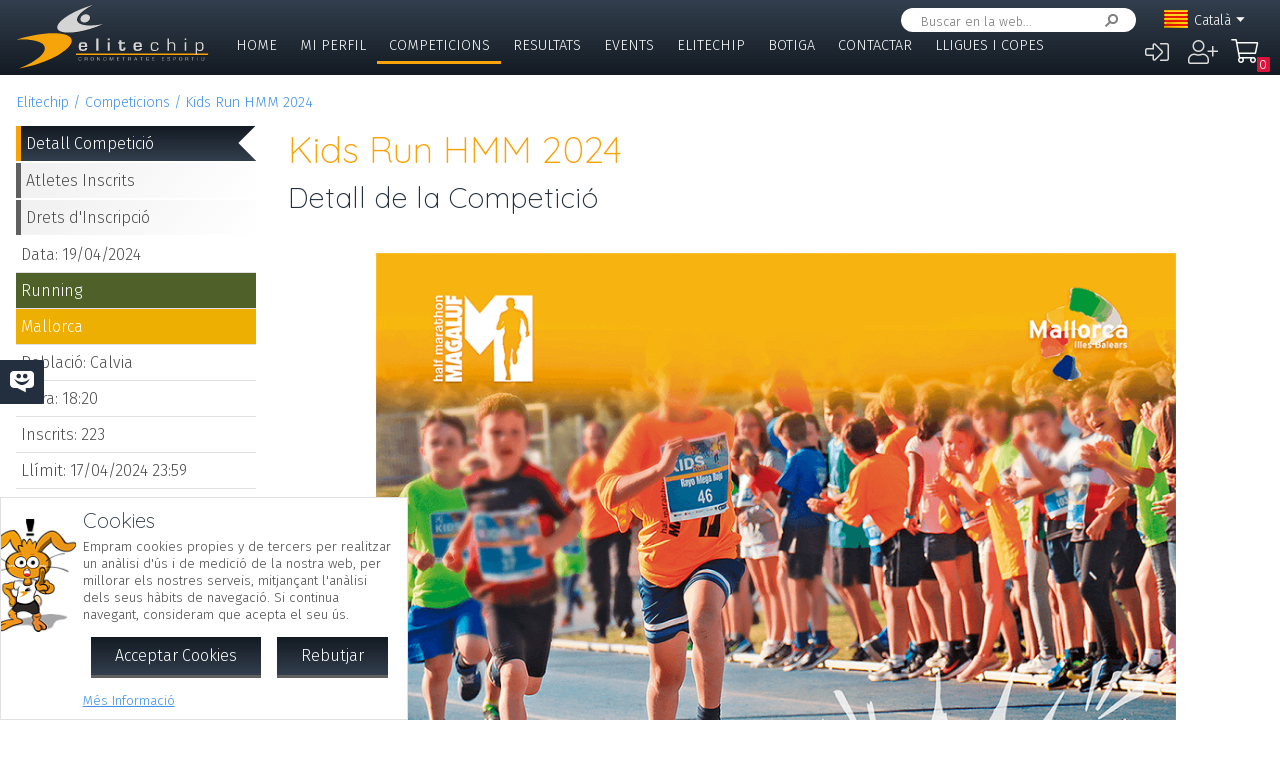

--- FILE ---
content_type: text/html; charset=UTF-8
request_url: https://www.elitechip.net/index.php?zwshow=compdet&idcomp=7011676&zwlng=ca
body_size: 9669
content:
<!DOCTYPE html>
<html lang="ca">
<head>
<title>Detall de la Competició - Kids Run HMM 2024 - Detalle Competición - Elitechip</title>
<link href="https://fonts.googleapis.com/css?family=Fira+Sans:300,600|Quicksand:300,700" rel="stylesheet">

<base href="/" />
<meta charset="UTF-8" />
<meta name="generator" content="ZeroWorks FrameWork - www.zeroworks.com" />
<meta name="author" content="Elitechip"/>
<meta name="distribution" content="global" />
<meta name="resource-type" content="documents" />
<meta name="revisit-after" content="3" />
<meta name="keywords" content="control,chip,turismo,naturaleza,competiciones,deportivas,cros,natación,ciclismo,duatlón,triatlón,maratón,atletismo" />
<meta name="description" content="ChampionChip Illes BalearsChampionChip Illes BalearsKids Run HMM 2024 - 19/04/2024" />
<meta http-equiv="cleartype" content="on">
<meta name="theme-color" content="#333F4E">
<meta property="og:title" content="Kids Run HMM 2024"/>
<meta property="og:type" content="sport"/>
<meta property="og:url" content="http://www.elitechip.net/index.php?zwshow=compdet&idcomp=7011676&zwlng=ca"/>
<meta property="og:image" content="https://www.elitechip.net/media.php?zwimg=5475807&zwh=200&zww=144&zwrot=0&zwver=daaf4"/>
<meta property="og:site_name" content="Elitechip"/>
<meta property="og:description" content="ChampionChip Illes BalearsChampionChip Illes BalearsKids Run HMM 2024 - 19/04/2024"/>
<meta property="og:author" content="Elitechip"/>
<meta property="og:publisher" content="Elitechip"/>
<meta property="og:locale" content="ca_CA" />
<meta property="og:locale:alternate" content="es_ES" />
<meta property="og:locale:alternate" content="en_EN" />
<meta property="og:locale:alternate" content="de_DE" />
<meta property="fb:app_id" content="860843880618369"/>
<link rel="alternate icon" href="/favicon.ico" type="image/x-icon">
<link rel="canonical" href="https://www.elitechip.net/index.php?zwshow=compdet&amp;idcomp=7011676" />
<link rel="alternate" hreflang="x-default" href="https://www.elitechip.net/index.php?zwshow=compdet&amp;idcomp=7011676" />
<link rel="alternate" hreflang="es" href="https://www.elitechip.net/index.php?zwshow=compdet&amp;idcomp=7011676&amp;zwlng=es" />
<link rel="alternate" hreflang="en" href="https://www.elitechip.net/index.php?zwshow=compdet&amp;idcomp=7011676&amp;zwlng=en" />
<link rel="alternate" hreflang="de" href="https://www.elitechip.net/index.php?zwshow=compdet&amp;idcomp=7011676&amp;zwlng=de" />
<link rel="alternate" hreflang="ca" href="https://www.elitechip.net/index.php?zwshow=compdet&amp;idcomp=7011676&amp;zwlng=ca" />
<style type="text/css">@font-face {font-family: 'EurostileRegular';src: url('../../../../skins/elitechip/font/eurostile/eurosti1-webfont.eot');src: url('../../../../skins/elitechip/font/eurostile/eurosti1-webfont.eot?#iefix') format('embedded-opentype'), url('../../../../skins/elitechip/font/eurostile/eurosti1-webfont.woff') format('woff'), url('../../../../skins/elitechip/font/eurostile/eurosti1-webfont.ttf') format('truetype'), url('../../../../skins/elitechip/font/eurostile/eurosti1-webfont.svg#EurostileRegular') format('svg');font-weight: normal;font-style: normal;}@font-face {font-family: 'Fira Sans';font-style: normal;font-weight: 400;src: local('../../../../skins/elitechip/Fira Sans Regular'), local('../../../../skins/elitechip/FiraSans-Regular'), url('../../../../skins/elitechip/font/firasans/va9E4kDNxMZdWfMOD5VvmYjLeTY.woff2') format('woff2');unicode-range: U+0100-024F, U+0259, U+1E00-1EFF, U+2020, U+20A0-20AB, U+20AD-20CF, U+2113, U+2C60-2C7F, U+A720-A7FF;}@font-face {font-family: 'Fira Sans';font-style: normal;font-weight: 400;src: local('../../../../skins/elitechip/Fira Sans Regular'), local('../../../../skins/elitechip/FiraSans-Regular'), url('../../../../skins/elitechip/font/firasans/va9E4kDNxMZdWfMOD5Vvl4jL.woff2') format('woff2');unicode-range: U+0000-00FF, U+0131, U+0152-0153, U+02BB-02BC, U+02C6, U+02DA, U+02DC, U+2000-206F, U+2074, U+20AC, U+2122, U+2191, U+2193, U+2212, U+2215, U+FEFF, U+FFFD;}@font-face {font-family: 'Fira Sans';font-style: normal;font-weight: 700;src: local('../../../../skins/elitechip/Fira Sans Bold'), local('../../../../skins/elitechip/FiraSans-Bold'), url('../../../../skins/elitechip/font/firasans/va9B4kDNxMZdWfMOD5VnLK3eSBf6TF0.woff2') format('woff2');unicode-range: U+0100-024F, U+0259, U+1E00-1EFF, U+2020, U+20A0-20AB, U+20AD-20CF, U+2113, U+2C60-2C7F, U+A720-A7FF;}@font-face {font-family: 'Fira Sans';font-style: normal;font-weight: 700;src: local('../../../../skins/elitechip/Fira Sans Bold'), local('../../../../skins/elitechip/FiraSans-Bold'), url('../../../../skins/elitechip/font/firasans/va9B4kDNxMZdWfMOD5VnLK3eRhf6.woff2') format('woff2');unicode-range: U+0000-00FF, U+0131, U+0152-0153, U+02BB-02BC, U+02C6, U+02DA, U+02DC, U+2000-206F, U+2074, U+20AC, U+2122, U+2191, U+2193, U+2212, U+2215, U+FEFF, U+FFFD;}@font-face {font-family: 'Quicksand';font-style: normal;font-weight: 400;src: local('../../../../skins/elitechip/Quicksand Regular'), local('../../../../skins/elitechip/Quicksand-Regular'), url('../../../../skins/elitechip/font/quicksand/6xKtdSZaM9iE8KbpRA_hJVQNcOM.woff2') format('woff2');unicode-range: U+0100-024F, U+0259, U+1E00-1EFF, U+2020, U+20A0-20AB, U+20AD-20CF, U+2113, U+2C60-2C7F, U+A720-A7FF;}@font-face {font-family: 'Quicksand';font-style: normal;font-weight: 400;src: local('../../../../skins/elitechip/Quicksand Regular'), local('../../../../skins/elitechip/Quicksand-Regular'), url('../../../../skins/elitechip/font/quicksand/6xKtdSZaM9iE8KbpRA_hK1QN.woff2') format('woff2');unicode-range: U+0000-00FF, U+0131, U+0152-0153, U+02BB-02BC, U+02C6, U+02DA, U+02DC, U+2000-206F, U+2074, U+20AC, U+2122, U+2191, U+2193, U+2212, U+2215, U+FEFF, U+FFFD;}@font-face {font-family: 'Quicksand';font-style: normal;font-weight: 700;src: local('../../../../skins/elitechip/Quicksand Bold'), local('../../../../skins/elitechip/Quicksand-Bold'), url('../../../../skins/elitechip/font/quicksand/6xKodSZaM9iE8KbpRA_pkHEYQcL_B48.woff2') format('woff2');unicode-range: U+0100-024F, U+0259, U+1E00-1EFF, U+2020, U+20A0-20AB, U+20AD-20CF, U+2113, U+2C60-2C7F, U+A720-A7FF;}@font-face {font-family: 'Quicksand';font-style: normal;font-weight: 700;src: local('../../../../skins/elitechip/Quicksand Bold'), local('../../../../skins/elitechip/Quicksand-Bold'), url('../../../../skins/elitechip/font/quicksand/6xKodSZaM9iE8KbpRA_pkHEYT8L_.woff2') format('woff2');unicode-range: U+0000-00FF, U+0131, U+0152-0153, U+02BB-02BC, U+02C6, U+02DA, U+02DC, U+2000-206F, U+2074, U+20AC, U+2122, U+2191, U+2193, U+2212, U+2215, U+FEFF, U+FFFD;}:root {--zw-manager-barcolor: #131A22;--ec-main-color: #F7A30A;--ec-secondary-color: #232F3E;--ec-gradient-from: #333F4E;--ec-gradient-to: #131A22;--ec-text-color-contrast: #FFF;--ec-text-color: #4B4B4B;}body {font-family: "Fira Sans", Roboto, "Segoe UI", Calibri, sans-serif;font-weight: 300;color: var(--ec-text-color);background-color: #FFF;padding: 0;padding-top: 5em;margin: 0;}.eclogo {background-image: url('../../../../skins/elitechip/images/logo.svg');width: 14em;height: 4em;position: relative;left: 0;display: inline-block;background-repeat: no-repeat;background-position: top left;background-size: contain;top: 0.3em;}.echead {background-color: var(--ec-secondary-color);background: linear-gradient(to bottom, var(--ec-gradient-from) 0%, var(--ec-gradient-to) 100%);position: fixed;z-index: 15;width: 100%;top: 0;}.echeadw {position: relative;height: 4.5rem;}.echeadw, .ecmainw, .ecmainwh, .ecfootw, .ecsubfoot, .ectopcntw, .ecmycnt, .ecadlatcnt, .ecadfootcnt {width: 100%;margin: 0 auto!important;box-sizing: border-box;}.eclangm {position: absolute;z-index: 1001;top: 0;}.ecflges {background-image: url('../../../../skins/elitechip/images/flags/es.png');}.ecflgca {background-image: url('../../../../skins/elitechip/images/flags/ca.png');}.ecflgde {background-image: url('../../../../skins/elitechip/images/flags/de.png');}.ecflgen {background-image: url('../../../../skins/elitechip/images/flags/en.png');}.ecmenu .cmsmainmenu li {float: left;font-family: 'Fira Sans';font-weight: 300;font-size: 1em;text-transform: uppercase;}.ecmenu .cmsmainmenu li:first-child a {}.ecmenu .cmsmainmenu li a {text-decoration: none;color: #FFFFFF;display: inline-block;padding: 0.5em 0.8em;border-bottom: 0.2em solid transparent;}.ecmainsep {height: 0.2em;background-color: #131A22;}.ecmain {}.ecmainw {min-height: 31em;max-width: 1500px;padding: 0;}.ecfootw {max-width: 1500px;}.ecmainwh {padding: 0 5em;min-height: 31em;}.ecfoot {background-position: top left;background-repeat: repeat-x;background-color: #232F3E;}.ecapps {margin: 4.5rem 0 0 0;}.ecapps img {height: 2.75rem;width: auto;margin-bottom: 0.5rem;}a, .ecdummya {color: #3E91EC;}h1, h2, h3, h4, h5, h6, h7 {font-family: Quicksand;font-weight: 300;color: var(--ec-main-color);}h1 {font-size: 230%;margin: 0 0 0.2em 0;}h2 {font-size: 180%;margin: 0 0 0.2em 0;color: #232F3E;}h3 {font-size: 140%;margin: 0 0 0.2em 0;color: #232F3E;}.eclangsel {position: absolute;top: 0.6em;right: 7.5em;}.eclangcnt {color: #FFFFFF;font-size: 89%;position: relative;}.eclangsel a {text-decoration: none;color: #FFFFFF;display: inline-block;}a.eclngentry {height: 16px;padding-top: 2px;display: inline-block;}.eccurlang {padding-right: 1em;background-image: url('../../../../skins/elitechip/images/lngarrow.png');background-repeat: no-repeat;background-position: right center;height: 16px;padding-top: 2px;display: inline-block;white-space: nowrap;}.eclngentry {height: 18px;padding-left: 34px;background-repeat: no-repeat;background-position: 4px center;}.eclangs .eclngentry {display: inline-block;padding: 4px 4px 4px 34px;width: 70px;border-radius: 5px;}.eclangs .eclngentry:hover {background-color: #808080;}.eclangs {display: none;min-width: 90px;background-color: #505050;padding: 30px 7px 3px 7px;position: absolute;z-index: 1000;top: -7px;left: -7px;border-radius: 8px;}.eclangsw {display: inline-block;}.eclangsw {cursor: pointer;}.cmssearchbox {position: absolute;top: 0.5em;right: 9em;height: 1.5em;transition: all 1s;border-radius: 1em;background-color: #FFF;padding: 0 1em;}.cmssearchbox form {height: 100%;}.cmssearchbox .inputtext, .cmssearchbox button {background-color: transparent;border: 0;margin: 0;border-radius: 0;height: 100%;box-sizing: border-box;}.cmssearchbox .inputtext {font-size: 0.8em;border-right: 0;padding: 0.3em;width: 14em;}.cmssearchbox button {border-left: 0;background-image: url('../../../../skins/elitechip/images/srcbt.png');background-repeat: no-repeat;background-position: right center;color: transparent;width: 24px;padding: 0;}.cmspagefooter {font-size: 0.8em;margin: 1em 0;}</style>
<link rel="stylesheet" href="https://www.elitechip.net/system/public/cache/css/b3611db1263c8d2f6b57a2d4499110cf.css" type="text/css" media="all" /></head>
<body class="zwpage zwpage_compdet zwpageloading eccompnormal">

<div class="echead">
<div class="echeadw">
<a href="/" class="eclogo"></a>
<div class="eclang">
<div class="eclangsel">
<div class="eclangcnt">
<div class="eclangsw" onclick="var a=$('#eclangcnt')[0]; a.style.display=(a.style.display=='block'?'none':'block');">
<div id="eclangcnt" class="eclangs">
<div><a class="eclngentry ecflges" href="index.php?zwshow=compdet&idcomp=7011676&zwlng=es">Español</a></div>
<div><a class="eclngentry ecflgen" href="index.php?zwshow=compdet&idcomp=7011676&zwlng=en">English</a></div>
<div><a class="eclngentry ecflgde" href="index.php?zwshow=compdet&idcomp=7011676&zwlng=de">Deutsch</a></div>
</div>
<div class="eclangm">
<div class="eclngentry ecflgca"><span class="eccurlang">Català</span></div></div>
</div>
</div>
</div></div>
<div class="ecsearch">
<div class="cmssearchbox">
<form name="zwsystemsearch" action="index.php" method="get">
<input type="hidden" name="zwshow" value="SYS-ZW-74IU8E09" /><input type="hidden" name="cmsplugin" value="zwsystemsearch" /><input type="hidden" name="cmscmd" value="search" />
<input placeholder="Buscar en la web..." type="text" class="inputtext" name="cmpsearch" value="" /><button>Cercar</button></form></div></div>

	<div class="cmsuseractions"><div class="trvusrmenu"><div class="trvusracts">
		<span><a id="trvchtnfo" title="Iniciar Sessió" href="index.php?zwshow=SYS-ZW-17418751&zwregcmd=reg&usrreferer=a0be73cb">&#xf2f6;</a></span>
		<span><a id="trvchtnfo" title="Crear Nou Usuari" href="index.php?zwshow=SYS-ZW-17418751&zwregcmd=new&usrreferer=07c8d8db">&#xf234;</a></span>
		</div></div></div>
<div class="ecmenu"><ul class="cmsmainmenu"><li class="cmsmenulvl1 cmsmenuopt"><a title="Bienvenido!" href="index.php?zwshow=home"> Home</a></li><li class="cmsmenulvl1 cmsmenuopt"><a href="index.php?zwshow=me">Mi Perfil</a></li><li class="cmsmenulvl1 cmsmenuoptsel"><a href="index.php?zwshow=competitions">Competicions</a></li><li class="cmsmenulvl1 cmsmenuopt"><a title="Competiciones" href="index.php?zwshow=results">Resultats</a></li><li class="cmsmenulvl1 cmsmenuopt"><a href="index.php?zwshow=eventos">Events</a></li><li class="cmsmenulvl1 cmsmenuopt"><a href="index.php?zwshow=who">Elitechip</a></li><li class="cmsmenulvl1 cmsmenuopt"><a title="Tienda" href="index.php?zwshow=tienda">Botiga</a></li><li class="cmsmenulvl1 cmsmenuopt"><a title="Contacta con Nosotros" href="index.php?zwshow=contacto">Contactar</a></li><li class="cmsmenulvl1 cmsmenuopt"><a href="index.php?zwshow=ligas">Lligues i Copes</a></li></ul></div>
<div class="ecsubmenu"></div>
</div>
<div class="ecmainsep"></div>
</div>
<zw:trvhdrbg />
<div class="ecmain">
<!--<div class="ecadlatcnt">
<div class="ecadlat">
<div class="zwbannercnt"><div class="zwbannernfo">Publicidad</div><a target="_blank" href="index.php?zwshow=SYS-ZW-RPC&cmscmd=plugincall&cmsplugin=zwbanners&cmsinstance=&cmpcmd=linkredirect&cmpid=18"><img alt="" src="https://www.elitechip.net/media.php?zwimg=4215451&zwrt=6&zwrot=0&zwver=99183" /></a></div>
</div>
</div>
-->
<div class="ecmainw">
<div class="zwbreadcrumb"><a href="index.php">Elitechip</a><a href="index.php?zwshow=competitions">Competicions</a><a href="index.php?zwshow=compdet&idcomp=7011676">Kids Run HMM 2024</a></div>
<div class="zwcaption"><h1 id="zwcaption">Kids Run HMM 2024</h1><h2 id="zwsubcaption">Detall de la Competició</h2></div>
<div id="zwmaincore" class="zwcore zwcore1"><div class="zwrow"><div class="zwcell"><div class="cmszone zn_css_0_1"><div class="cmszonecnt zn_cnt_0_1">
<div class="ecfacebooklike">
<div id="fb-root"></div>
<script>
window.fbAsyncInit = function() {FB.init({appId:'860843880618369', xfbml:true, version:'v2.5'});};
(function(d, s, id){
var js, fjs = d.getElementsByTagName(s)[0];
if (d.getElementById(id)) {return;}
js = d.createElement(s); js.id = id;
js.src = "//connect.facebook.net/en_US/sdk.js";
fjs.parentNode.insertBefore(js, fjs);
} (document, 'script', 'facebook-jssdk'));
</script>
<div class="fb-like" data-href="" data-layout="button_count" data-send="true" data-width="" data-show-faes="true" data-share="true" data-colorscheme="dark" data-font=""></div></div>
<div class="">
<div class="eccompdetlat">
<div class="eccompmenu">
<ul><li><a class="eccompmenusel" href="index.php?zwshow=compdet&idcomp=7011676&compsec=">Detall Competició</a></li><li><a href="index.php?zwshow=compdet&idcomp=7011676&compsec=atl">Atletes Inscrits</a></li><li><a href="index.php?zwshow=compdet&idcomp=7011676&compsec=prc">Drets d'Inscripció</a></li>
</ul>
</div>
<div class="eccompinfo">
<ul>
<li>Data: 19/04/2024</li>
<li style="color: #FFFFFF; background-color: #4f6128;">Running</li>
<li class="ecpinloc ecpinloc2">Mallorca</li>
<li>Població: Calvia</li>
<li>Hora: 18:20</li>
<li>Inscrits: <span class="eccomp_numinscmax_7011676"</li>
<li>Llímit: 17/04/2024 23:59</li>
<li>Organitza: Fundacio Calvia</li>
<li><div class="eccompdetprlab">Drets: </div><div class="eccompdetprices">1 &euro;</div></li>
</ul>
</div>
<div class="eccompinfo ecmysgnc">
<div class="ecboxsub">Mi Participación
</div>
<div class="ecmysgnnot">Todavía no te has inscrito a esta competición. En esta sección se mostrará la información sobre tu participación en esta competición.</div>
<div class="ecmysgndone">
<div class="ecmysgnsec">Detalle Participación</div>
<div class="ecmysgndor"></div>
<div class="ecmysgndat ecmysgnreccnt">
<div>Recorregut:</div>
<div class="ecmysgnrec"></div>
</div>
<div class="ecmysgndat">
<div>Xip:</div>
<div class="ecmysgnchp"></div>
</div>
<div class="ecmysgncnt">
<div class="ecmysgnsec">Inscripción</div>
<div class="ecmysgndet">Te inscribiste a esta competición el %s</div>
<button class="ecmysgnvou" type="button">Descargar Comprobante</button>
</div>
<div class="ecmysgncnt ecmysgndipcnt">
<div class="ecmysgnsec">Diploma Finisher</div>
<div>Descarregar diploma de participació</div>
<button type="button">Descarregar</button>
</div>



</div>
</div>
<div class="ecbox">
<h2>Federación</h2>
<div>Esta competición se rige por las normas de la Federación:
<p><b>Federacio Atletisme Illes Balears</b></p>
</div>
</div>
<div class="ecbox">
<h2>Ediciones Anteriores</h2>
<div>
<div class="ecprevcnt">
<a class="ecprevimg" href="index.php?zwshow=compdet&idcomp=7011419"><img alt="Kids Run HMM 2023" src="https://www.elitechip.net/media.php?zwimg=5461253&zwh=50&zww=50&zwrt=4&zwrot=0" /></a>
<div class="ecprevdet">

<div class="ecprevcap"><h4><a href="index.php?zwshow=compdet&idcomp=7011419">Kids Run HMM 2023</a></h4></div>
<div class="ecprevtxt">21/04/2023</div>
</div>
</div>
<div class="ecprevcnt">
<a class="ecprevimg" href="index.php?zwshow=compdet&idcomp=6105366"><img alt="Kids Sol Run 2018" src="https://elitechip.blob.core.windows.net/zw-media-cache/48f0ce4b5fe8147d80fbb4e18c908a37.jpg" /></a>
<div class="ecprevdet">

<div class="ecprevcap"><h4><a href="index.php?zwshow=compdet&idcomp=6105366">Kids Sol Run 2018</a></h4></div>
<div class="ecprevtxt">27/04/2018</div>
</div>
</div>
<div class="ecprevcnt">
<a class="ecprevimg" href="index.php?zwshow=compdet&idcomp=5907065"><img alt="Kids Sol Run 2017" src="https://elitechip.blob.core.windows.net/zw-media-cache/8539f17d05745b560d91535e7df3af35.jpg" /></a>
<div class="ecprevdet">

<div class="ecprevcap"><h4><a href="index.php?zwshow=compdet&idcomp=5907065">Kids Sol Run 2017</a></h4></div>
<div class="ecprevtxt">28/04/2017</div>
</div>
</div>
<div class="ecprevcnt">
<a class="ecprevimg" href="index.php?zwshow=compdet&idcomp=3704064"><img alt="Kids Sol Run 2016" src="https://elitechip.blob.core.windows.net/zw-media-cache/deb6ef73a2dea11fcf3bece96d1cc5f2.jpg" /></a>
<div class="ecprevdet">

<div class="ecprevcap"><h4><a href="index.php?zwshow=compdet&idcomp=3704064">Kids Sol Run 2016</a></h4></div>
<div class="ecprevtxt">29/04/2016</div>
</div>
</div>
</div>
</div>
<div class="ecbox">
<h2>Més Competicions</h2>
<div>
<div class="ecmorecompin">Altres competicions que pueden ser del teu interés:</div>
<div class="ecmorecompcnt">
<a class="ecmorecompimg" href="index.php?zwshow=compdet&idcomp=7011932"><img alt="" src="https://www.elitechip.net/media.php?zwimg=5650397&zwh=50&zww=50&zwrt=4&zwrot=0" /></a>
<div class="ecmorecompdet">
<div class="ecmorecompcap"><a href="index.php?zwshow=compdet&idcomp=7011932">5k Ibiza-Platja d'en Bossa 2026</a></div>
<div class="ecmorecomptxt">11/01/2026</div>
</div>
<div class="zwclear"></div>
</div>
<div class="ecmorecompcnt">
<a class="ecmorecompimg" href="index.php?zwshow=compdet&idcomp=7380130"><img alt="" src="https://www.elitechip.net/media.php?zwimg=5656891&zwh=50&zww=50&zwrt=4&zwrot=0" /></a>
<div class="ecmorecompdet">
<div class="ecmorecompcap"><a href="index.php?zwshow=compdet&idcomp=7380130">Sant Silvestre d'Alcúdia 2025</a></div>
<div class="ecmorecomptxt">31/12/2025 | Mallorca</div>
</div>
<div class="zwclear"></div>
</div>
<div class="ecmorecompcnt">
<a class="ecmorecompimg" href="index.php?zwshow=compdet&idcomp=7418065"><img alt="" src="https://www.elitechip.net/media.php?zwimg=5699097&zwh=50&zww=50&zwrt=4&zwrot=0" /></a>
<div class="ecmorecompdet">
<div class="ecmorecompcap"><a href="index.php?zwshow=compdet&idcomp=7418065">I Sant Silvestre Manacorina 2025</a></div>
<div class="ecmorecomptxt">27/12/2025 | Cala Mendia</div>
</div>
<div class="zwclear"></div>
</div>
<div class="ecmorecompall"><a href="index.php?zwshow=competitions">Mostrar Totes</a></div>
</div>
</div>
</div><div class="zwcaption"><h1 id="zwcaption">Kids Run HMM 2024</h1><h2 id="zwsubcaption">Detall de la Competició</h2></div><div class="eccompdetmain">
<div class="cntcontainer ecimgcnt ecimgcntmain"><img alt="" src="https://www.elitechip.net/media.php?zwimg=5475807&zwh=1200&zww=863&zwrot=0&zwp=9fcb7d45d3&zwver=daaf4" />
</div>
<div class="eccompdetmndt"><p style="text-align: center"><span style="font-size: 24pt"><b><span style="color: black">KIDS RUN HALF MARATHON MAGALUF 202</span></b><b>4</b></span></p>
<p><b><span style="font-size: 12pt; color: black">Inscripcions: </span></b><span style="font-size: 12pt; color: black">1 € (destinat a causes solidàries)</span></p>
<p><b><span style="font-size: 12pt; color: black">Dia: </span></b><span style="font-size: 12pt; color: black">19 d’abril de 202</span><span style="font-size: 12pt">4</span></p>
<p><b><span style="font-size: 12pt; color: black">Lloc: P</span></b><span style="font-size: 12pt; color: black">ista d’atletisme de Magaluf</span></p>
<p><b><span style="font-size: 12pt; color: black">Horari:</span></b></p>
<ul>
<li><span style="font-size: 12pt; color: black"></span><span style="font-size: 12pt; color: black">17.00 a 17.45 Recollida de Dorsals</span> 
</li><li><span style="font-size: 12pt; color: black"></span><span style="font-size: 12pt; color: black">&nbsp;18 h Inici d’escalfament lúdic infantil animat</span> 
</li><li><span style="font-size: 12pt; color: black"></span><span style="font-size: 12pt; color: black">18.30 h Inici de la KIDS RUN</span> </li></ul>
<p><b><span style="font-size: 12pt; color: black">INFORMACIÓ GENERAL KIDS RUN HALF MARATHON MAGALUF</span></b></p>
<p><span style="font-size: 12pt; color: black">Carrera de caràcter lúdic que té com a objectiu promoure la pràctica d’activitat física entre els nins i nines del municipi de Calvià i voltants. L’esport ens permet promocionar valors com ara l’esforç, la integració social, la solidaritat, la col·laboració, el joc net, el respecte, entre d’altres, sense oblidar-nos del component social intrínsec que té.</span></p>
<p><span style="font-size: 12pt; color: black">Cal assenyalar que aquesta carrera s’engloba dins de l’esdeveniment Half Marathon Magaluf 202</span><span style="font-size: 12pt">4<span style="color: black">.</span></span></p>
<p><b><span style="font-size: 12pt; color: black">Distàncies:</span></b></p>
<p><span style="font-size: 12pt; color: black"></span>&nbsp;</p>
<table style="border-top-style: solid; border-left-style: solid; height: 381px; border-top-color: black; width: 62.22%; border-collapse: collapse; border-bottom-style: solid; border-left-color: black; border-bottom-color: black; border-right-style: solid; margin-left: auto; border-right-color: black; margin-right: auto" cellpadding="5" width="435" border="1">
<tbody>
<tr>
<td style="width: 46.79%" width="203">
<p><b><span style="font-size: 12pt; color: black">Edat</span></b></p></td>
<td style="width: 53.14%" width="232">
<p><b><span style="font-size: 12pt; color: black">Distància</span></b></p></td></tr>
<tr>
<td style="width: 46.79%" width="203">
<p><span style="font-size: 12pt; color: black">0- 4 anys</span></p></td>
<td style="width: 53.14%" width="232">
<p><span style="font-size: 12pt; color: black">200 metres</span></p></td></tr>
<tr>
<td style="width: 46.79%" width="203">
<p><span style="font-size: 12pt; color: black">5-6 anys</span></p></td>
<td style="width: 53.14%" width="232">
<p><span style="font-size: 12pt; color: black">300 metres</span></p></td></tr>
<tr>
<td style="width: 46.79%" width="203">
<p><span style="font-size: 12pt; color: black">7-8 anys</span></p></td>
<td style="width: 53.14%" width="232">
<p><span style="font-size: 12pt; color: black">400 metres</span></p></td></tr>
<tr>
<td style="width: 46.79%" width="203">
<p><span style="font-size: 12pt; color: black">9-12 anys</span></p></td>
<td style="width: 53.14%" width="232">
<p><span style="font-size: 12pt; color: black">600 metres</span></p></td></tr>
<tr>
<td style="width: 46.79%" width="203">
<p><span style="font-size: 12pt; color: black">+13 anys</span></p></td>
<td style="width: 53.14%" width="232">
<p><span style="font-size: 12pt; color: black">800 metres</span></p></td></tr></tbody></table>
<p>&nbsp;</p>
<p><b><span style="font-size: 12pt; color: black">Preu d'inscripció: </span></b><span style="font-size: 12pt; color: black">1 € (destinat a causes solidàries)</span></p>
<p><b><I><span style="font-size: 12pt; color: black">Observacions: </span></I></b><I><span style="font-size: 12pt">ATENCIÓ: NO SERÀ POSSIBLE REALITZAR INSCRIPCIONS EL DIA DE LA CARRERA<span style="color: black">.</span></span></I></p>
<p><span style="font-size: 12pt; color: black">Premis per a tots els participants.</span></p>
<p><span style="font-size: 12pt; color: black">Tots el atletes participants tindran assegurança de l’Organització.</span></p>
<p><span style="font-size: 12pt; color: black">Els atletes participants fins a sis anys hauran d’anar acompanyats d’un/a adult/a tutor/a.</span></p>
<p><span style="font-size: 12pt; color: black"></span>&nbsp;</p></div>
<div class="cntcontainer">
<div class="cntgroup"><h3>Observacions Inscripció</h3></div>
<div class="cnttxt"><p align="center">&nbsp;</p></div>
</div>
<div class="ecbox">
<h2>Documents</h2>
<div><div class="ecdocdownloadcnt">
<a href="system/public/download/391300b63755298d3756cc0cf05d5b4a.pdf" class="ecdocdownload">
<span class="ecdocdwnico ecdocicopdf"></span>
<div class="ecdocdwncnt">
<div><h4>Contrato del participante</h4></div>
<div></div>
<div class="ecdocdwnlnk">2_CONTRATO_PARTICIPAN.pdf 150 Kb.<div class="ecdocdwntime">1 seg. (ADSL 1Mb).</div></div>
</div>
<div class="zwclear"></div>
</a></div>
</div>
</div>
<div class="ecwar">
<div class="ecboxxip"></div>
<div class="ecboxtit">¡¡ Advertencia Para Consultas a Elitechip !!</div>
<div class="ecboxdet">Elitechip no revisa constantemente las conversaciones de Facebook. Si tienes alguna duda o consulta respecto de la competición u otro tema, por favor utiliza el <a href="index.php?zwshow=contacto">Formulario de Contacto</a> así te podremos atender en el menor tiempo posible.</div>
</div>
<div class="ecfbcnt">
<div class="fb-comments" data-href="https://www.elitechip.net/index.php?zwshow=compdet&idcomp=7011676" data-num-posts="10" data-width="570" data-colorscheme="light"></div></div></div></div></div></div></div></div><div class="zwclear"></div></div>
<div class="cmspagefooter"><a href="javascript:void(0);" onclick="zw.pageTop();" class="cmspageoption cmspagegoup">Tornar dalt</a> | <a target="_blank" class="cmspageoption cmspageprint" href="index.php?zwshow=compdet&idcomp=7011676&zwlng=ca&zwprint=1" title="Imprimir Pàgina">Imprimir</a> | <a onclick="zw.LightBox.showLoad('index.php?zwshow=SYS-ZW-O30EJ2NF&cmspagename=Kids+Run+HMM+2024&cmsurl=aHR0cHM6Ly93d3cuZWxpdGVjaGlwLm5ldC9pbmRleC5waHA/endzaG93PWNvbXBkZXQmaWRjb21wPTcwMTE2NzYmendsbmc9Y2E=', 520, 495);" class="cmspageoption cmspagesend" href="javascript:void(0);">Enviar per e-mail</a></div>
</div>
</div>
<div class="ecmainsep"></div>
<div class="ecadfootwrp">
<div class="ecadfootcnt">
<div class="ecadfoot">
<div class="zwbannercnt"><div class="zwbannernfo">Publicidad</div><a target="_blank" href="index.php?zwshow=SYS-ZW-RPC&cmscmd=plugincall&cmsplugin=zwbanners&cmsinstance=&cmpcmd=linkredirect&cmpid=17"><img alt="" src="https://elitechip.blob.core.windows.net/zw-media-cache/de5b489058b4aa829172453703eafd12.jpg" /></a></div>
</div>
</div>
</div>
<div class="ecfoot">
<div class="ecfootw">
<div class="ecftlogos">
<a class="ecftfb" href="http://www.facebook.com/pages/EliteChip/210543498970169" target="_blank">Síguenos en...</a>
<a class="ecfttw" href="https://twitter.com/elitechip" target="_blank">Síguenos en...</a>
<a class="ecftig" href="https://www.instagram.com/elitechip/" target="_blank">Síguenos en...</a>
<div class="ecfttolo">Siempre estarás con<br/>nosotros Tolo!</div>
</div>
<div class="ecftlogo">
<div class="ecapps">
<div><a href="https://play.google.com/store/apps/details?id=net.elitechip.droid&amp;pcampaignid=pcampaignidMKT-Other-global-all-co-prtnr-py-PartBadge-Mar2515-1"><img alt="Disponible en Google Play" src="skins/elitechip/images/googleplay.png" /></a></div>
<div><a href="https://apps.apple.com/es/app/elitechip/id1485441088"><img alt="Cons&iacute;guelo en App Store" src="skins/elitechip/images/appstore.svg" /></a></div>
</div>
</div>

<div class="cmsfootmenu">
<div class="cmsfootmngrp">
<h3 class="cmsfootmncap"><a title="Bienvenido!" href="index.php?zwshow=home"> Home</a></h3>
<ul>
<li class="zwmnofc_news"><a href="index.php?zwshow=news">Notícies</a></li>
<li class="zwmnofc_usochip"><a href="index.php?zwshow=usochip">Ús del Xip</a></li>
<li class="zwmnofc_faq"><a href="index.php?zwshow=faq">Preguntes més freqüents</a></li>
</ul>
</div>
<div class="cmsfootmngrp">
<h3 class="cmsfootmncap"><a title="" href="index.php?zwshow=me">Mi Perfil</a></h3>
<ul>
<li class="zwmnofc_me"><a href="index.php?zwshow=me">Mis Datos</a></li>
<li class="zwmnofc_edit"><a href="index.php?zwshow=edit">Editar Perfil</a></li>
</ul>
</div>
<div class="cmsfootmngrp">
<h3 class="cmsfootmncap"><a title="" href="index.php?zwshow=who">Elitechip</a></h3>
<ul>
<li class="zwmnofc_who"><a href="index.php?zwshow=who">Qui Som</a></li>
<li class="zwmnofc_what"><a href="index.php?zwshow=what">Què fem</a></li>
<li class="zwmnofc_tec"><a href="index.php?zwshow=tec">Tecnologia</a></li>
<li class="zwmnofc_app"><a href="index.php?zwshow=app">Nuestra App</a></li>
</ul>
</div>
<div class="cmsfootmngrp">
<h3 class="cmsfootmncap"><a title="Tienda" href="index.php?zwshow=tienda">Botiga</a></h3>
<ul>
<li class="zwmnofc_tiendacond"><a title="Condiciones de Uso" href="index.php?zwshow=tiendacond">Condicions</a></li>
<li class="zwmnofc_tiendacnt"><a title="Contacto" href="index.php?zwshow=tiendacnt">Contacte</a></li>
<li class="zwmnofc_tiendawho"><a title="¿Quiénes Somos?" href="index.php?zwshow=tiendawho">Qui Som</a></li>
</ul>
</div>
<div class="cmsfootmngrp">
<h3 class="cmsfootmncap"><a title="" href="">Tienda</a></h3>
<ul>
<li><a href="index.php?zwshow=SYS-ZW-74IU8E09&cmsplugin=zwecommerceplugin&cmscmd=myaccount">El Meu Compte</a></li>
<li><a href="index.php?zwshow=SYS-ZW-74IU8E09&cmsplugin=zwecommerceplugin&cmscmd=myorders">Les Meves Comandes</a></li>
<li><a href="index.php?zwshow=SYS-ZW-74IU8E09&cmsplugin=zwecommerceplugin&cmscmd=myaddresses">Les Meves Direccions</a></li>
<li><a href="index.php?zwshow=SYS-ZW-74IU8E09&cmsplugin=zwecommerceplugin&cmscmd=myinfo">Informació Personal</a></li>
</ul>
</div>
<div class="cmsfootmngrp">

<h3 class="cmsfootmncap"><a title="" href="index.php?zwshow=competitions">Competicions</a></h3>

<h3 class="cmsfootmncap"><a title="Competiciones" href="index.php?zwshow=results">Resultats</a></h3>

<h3 class="cmsfootmncap"><a title="" href="index.php?zwshow=eventos">Events</a></h3>

<h3 class="cmsfootmncap"><a title="Contacta con Nosotros" href="index.php?zwshow=contacto">Contactar</a></h3>

<h3 class="cmsfootmncap"><a title="" href="index.php?zwshow=ligas">Lligues i Copes</a></h3>

<h3 class="cmsfootmncap"><a title="" href="index.php?zwshow=terms">Condiciones de Uso</a></h3>

<h3 class="cmsfootmncap"><a title="" href="index.php?zwshow=legal">Condicions d'Ús</a></h3>

<h3 class="cmsfootmncap"><a title="" href="index.php?zwshow=cookies">Política de Cookies</a></h3>

<h3 class="cmsfootmncap"><a title="" href="index.php?zwshow=privacidad">Política de Privacidad</a></h3></div>
</div>
<div class="zwclear"></div>
</div>
</div>
<div class="ecsubfoot">
<div class="ecsubfootw">
<a class="eczwlogo" href="http://www.zeroworks.com" target="_blank"></a>
<div>&copy; Elitechip, 2008-2025, Todos los derechos reservados</div>
<div>Elitechip, S.L. B57506149 - <a href="mailto:info@elitechip.net">info@elitechip.net</a></div>
</div>
</div>
<script type="text/javascript">
window._urq = window._urq || [];
_urq.push(['initSite', 'c45966cb-63ff-41c9-a46d-83bd525f9241']);
(function() {
var ur = document.createElement('script'); ur.type = 'text/javascript'; ur.async = true;
ur.src = ('https:' == document.location.protocol ? 'https://cdn.userreport.com/userreport.js' : 'http://cdn.userreport.com/userreport.js');
var s = document.getElementsByTagName('script')[0]; s.parentNode.insertBefore(ur, s);
})();
</script>
<!-- Global site tag (gtag.js) - Google Analytics -->
<script async src="https://www.googletagmanager.com/gtag/js?id=UA-5837745-15"></script>
<script>
 window.dataLayer = window.dataLayer || [];
 function gtag(){dataLayer.push(arguments);}
 gtag('js', new Date());

 gtag('config', 'UA-5837745-15');
</script>
<script>if(!window.zw)window.zw={};zw.init=function(){var w=window.zw,p,c;c={textSize:1,referer:'8a5d600e',upperCheck:'a-z0-9áéíóúàèìòùçñäëïöü',page:'compdet',isMobile:!1,isSystem:!1,isIOs:!1,isTablet:!1,isCompact:!1,lang:'ca',calls:{system:'index.php?zwshow=SYS-ZW-K9PZIEOP',rpc:'index.php?zwshow=SYS-ZW-RPC',plugin:'index.php?zwshow=SYS-ZW-74IU8E09'}};for(p in c)w[p]=c[p];$(document.body).removeClass('zwpageloading')};(function(){var s=['https://www.elitechip.net/system/public/cache/remote/af8d028c5b270aefe34ff0de2fed712f.js','https://www.elitechip.net/system/public/cache/remote/1d6ff7ef2a1a36c2c4d8d38373d7c277.js','https://www.elitechip.net/system/public/cache/remote/7f21ed53a799befd7ee607a7e09b49b8.js','https://www.elitechip.net/system/public/cache/remote/39f64b50e39c3cd76e4c93abf45f802c.js','https://www.elitechip.net/system/public/cache/remote/16f1b5d1661b68729a7af3a5aeed2c22.js','https://www.elitechip.net/system/public/cache/remote/7aa2c15cd6fa85d4b7c59211a5b078d5.js','https://www.elitechip.net/system/public/cache/remote/af2f1ace367047c315507b669a9db8d1.js','https://www.elitechip.net/system/public/cache/remote/3aa9007962a6219fe075ef53d03535e0.js','https://www.elitechip.net/system/public/cache/remote/8db73d893f5f195ac89366e746e89aed.js','https://www.elitechip.net/system/public/cache/remote/9affb60fe1302b9c29f2bb6049eeeb16.js'],h=document.head||document.getElementsByTagName('head')[0];function completed(){zwPageInit()}
function check(f,c){var s=!1;return function(){var t=this;if(!s&&(!t.readyState||(t.readyState=='complete'))){s=!0;c()}}}
function load(f){function file(){var a,e;if(!f.length){completed();return}
a=f.shift(),e=document.createElement('script');e.async=!0;e.src=a;e.onload=e.onreadystatechange=check(a,file);h.appendChild(e)}
file()}
load(s)})();function zwPageInit(){if(typeof zw!='undefined')zw.jslng.add({loading:'Carregant...',close:'Tancar',ajax_send_req_error:'No s\'ha pogut enviar la petició.',error:'Error',cancel:'Cancel·lar',strimport:'Importar',cookies:'Cookies',cookie_info:'Empram cookies propies y de tercers per realitzar un anàlisi d\'ús i de medició de la nostra web, per millorar els nostres serveis, mitjançant l\'anàlisi dels seus hàbits de navegació. Si continua navegant, consideram que acepta el seu ús.',cookie_read_more:'Més Informació',cookie_settings:'Configurar Cookies',accept_cookies:'Acceptar Cookies',sunday:'Diumenge',monday:'Dilluns',tuesday:'Dimarts',wednesday:'Dimecres',thursday:'Dijous',friday:'Divendres',saturday:'Dissabte',just_now:'Ahora mismo',less_minute:'Hace menos de un minuto',minutes:'minutos',today_at:'Hoy a las',yesterday_at:'Ayer a las',on_time:'El',at_time:'a las',reject_cookies:'Rebutjar',ecm_my_basket:'La Meva Compra',ecm_cancel_order_msg:'Es buidarà la cistella de compra i la comanda actual es cancel·larà, per favor procedeix amb precaució.'});if(typeof ecm!=='undefined')ecm.Main.init({rpcUrl:'index.php?zwshow=SYS-ZW-RPC&cmscmd=plugincall&cmsplugin=zwecommerceplugin&cmpcmd=',buyUrl:'index.php?zwshow=SYS-ZW-74IU8E09&cmsplugin=zwecommerceplugin&cmscmd=buyprocess',basketUrl:'index.php?zwshow=SYS-ZW-74IU8E09&cmsplugin=zwecommerceplugin&cmscmd=buybasket',storeUrl:'index.php?zwshow=tienda',items:0});ec.shared.init();$(function(){new ec.competition(7011676,{"numinscmax":"223","numinsc":223,"waitlist":!1,"signupData":{"idAtl":0,"idSignup":0,"idRec":0,"dorsal":"","equipo":!1,"club":"","chip":"","rec":"","isFinisher":!1,"date":"","isSignup":!1,"isWaiting":!1,"urlvoucher":"","urldipl":""},"isPast":!0})})}</script></body>
</html>

--- FILE ---
content_type: text/css
request_url: https://www.elitechip.net/system/public/cache/css/b3611db1263c8d2f6b57a2d4499110cf.css
body_size: 67051
content:
@font-face {font-family: 'awesome';src: url('/common/fonts/awesome/fa-light-300.eot');src: local('/common/fonts/awesome/fa-light-300'),url('/common/fonts/awesome/fa-light-300.woff') format('woff'),url('/common/fonts/awesome/fa-light-300.ttf') format('truetype');}@font-face {font-family: 'awesome';src: url('/common/fonts/awesome/fa-brands-400.eot');src: local('/common/fonts/awesome/fa-brands-400'),url('/common/fonts/awesome/fa-brands-400.woff') format('woff'),url('/common/fonts/awesome/fa-brands-400.ttf') format('truetype');}:root {--zw-manager-font: Segoe UI,Frutiger,Frutiger Linotype,Dejavu Sans,Helvetica Neue,Arial,sans-serif;--zw-manager-barcolor: #303030;--zw-manager-text-color: #666666;--zw-manager-gray-color: #E0E0E0;--zw-manager-light-color: #F0F0F0;--zw-manager-error-color: #DC143C;--zw-manager-contrast-color: #FFF;--zw-manager-ok-color: #32CD32;}.zwpageloading * {-webkit-transition: none !important;-moz-transition: none !important;-ms-transition: none !important;-o-transition: none !important;}.zwcore {}.zwcompact #zwmaincore {display: block;width: auto;}.zwcompact .zwrow {display: block;width: auto;}.zwcompact .zwcell {display: block;width: auto;}.zwcompact .cmstos {max-height: 35em;overflow: auto;overflow-wrap: break-word;}.tblheader {background-color: var(--zw-manager-light-color);}.tblborder {width: 100%;border-collapse: collapse;border-spacing: 0;}.tblborder td, .tblborder th {padding: 0.1875em;}.tblborder tr {}fieldset {margin: 0.5rem 0;padding: 0.3em;border: 0.5px solid #767676;}img, table {border: 0;}button {padding: 0.5rem;}table {border-collapse: collapse;border-spacing: 0;}textarea {resize:vertical;}.zwpad,.zwpad .textfield,.cmspopupmenu {user-select: none;}.mce-txt {width: auto!important;padding-right: 0.3em!important;}.mce-tinymce {box-sizing: border-box!important;}.mce-content-body {margin: 0!important;text-align: left!important;}.mce-content-body > *:first-child {margin-top: 0!important;}.zwpad,.zwpad input,.zwpad select,.zwpad textarea,.zwpad div {color: var(--zw-manager-text-color);font-family: var(--zw-manager-font);line-height: normal;margin: 0;}.cmspopupmenu td,.cmspopupmenu div {line-height: normal;margin: 0;}.zwpad {font-size: 0.9em;}.cmstextdes, .textdes {color: var(--zw-manager-gray-color);}.cmspopupmenu {font-size: 0.9rem;z-Index: 1602;border: 1px solid var(--zw-manager-barcolor);position: fixed;background-color: rgba(0, 0, 0, .8);border-radius: 0;}.zwpad a,.cmsmainmenucnt a {color: var(--zw-manager-text-color)!important;font-weight: normal!important;}.cmsicon {margin-right: 0.3em;}.cmsfielderror, .zwcalendarerror {color: var(--zw-manager-error-color);}.zwinputerror, .zwformerror {color: var(--zw-manager-error-color);display: none;cursor: default;}.zwinputerror {margin: 0.3rem 0;}.zwformerror {margin: 1rem 0;}.zwfldcaption {padding: 0 0 0.2rem 0;white-space: nowrap;}.toolbarclass {text-align: left;margin-top: 1em;margin-bottom: 1em;}.zwctxtools {float: right;background-color: var(--zw-manager-barcolor);border: 1px solid var(--zw-manager-barcolor);}.toolbarclass,.zwctxtools {color: #888888!important;font-size: 0.85em!important;line-height: normal;}.toolbarclass td,.floatingbarcnt,.zwctxtools {color: #888888;font-family: var(--zw-manager-font)!important;font-size: 0.9em!important;white-space: nowrap;line-height: normal;}.toolbarclass a,.floatingbarcnt a,.zwctxtools a {color: var(--zw-manager-light-color);display: inline-block;padding: 0.3em;text-decoration: none;font-weight: normal;}.floatingbarcnt a:hover,.toolbarclass a:hover,.zwctxtools a:hover {color: #FFF!important;background-color: #505050;font-weight: normal!important;}.floatingbarcnt a:visited,.toolbarclass a:visited,.zwctxtools a:visited {color: var(--zw-manager-light-color);}.floatingbarclass {position: fixed;right: 1em;top: 1em;z-Index: 1001;}.cmsfloatingmenu {position: fixed;right: 0;top: 0;z-Index: 1001;user-select: none;}.statusbar {color: #888888;padding: 0.3em;line-height: normal!important;}.cmstmppreview {width: 100%!important;height: 100%!important;background-color: #FFFFFF!important;border-collapse: collapse!important;}.cmstmppreview td {border: 1px solid #3399FF;}.cmsthumb,.cmsthumbsel {line-height: 0.9em;cursor: default;background-color: #FFFFFF;margin: 0 1em 1em 0;position: relative;float: left;overflow: hidden;width: 6em;height: 6em;background-position: center center;background-repeat: no-repeat;}.cmsthumb {border: 1px solid #CCCCEE;}.cmsthumbsel {border: 1px solid #3399FF;}.cmsthumbname, .cmsthumbembed, .cmsthumbmp3 {color: #888888;font-size: 0.7em!important;background-color: #FFFFFF;border: 1px solid #CCCCEE;position: absolute;padding: 0.1em;opacity: .8;border-radius: 0.3em;}.cmsthumbname {left: 0.3em;top: 0.3em;}.cmsthumbyoutube {width: 1.1em;height: 1.1em;background-repeat: no-repeat;background-position: left center;background-image: url('../../../../common/css/../images/ebdyoutube.gif');}.cmsthumbembed, .cmsthumbmp3 {bottom: 7px;left: 3px;color: #888888;font-size: 9px!important;background-position: center center;}.cmsthbmp3 {background-color: transparent!important;width: 3.2em;height: 1.9em;background-repeat: no-repeat;background-position: left center;background-image: url('../../../../common/css/../images/ebdmp3.png');left: 57px;bottom: 0!important;position: absolute;border: 0!important;}.cmsthumbname a {color: #888888;font-size: 9px!important;}.cmsthumbname a:hover {color: var(--zw-manager-text-color);}.zwdrop {color: #FFF!important;background-color: #3399FF!important;}.zwdrop > * {color: #FFF!important;}.zwtree {text-align: left;padding: 0;overflow: auto;}.zwtreenode {overflow: hidden;text-overflow: ellipsis;}.zwtreeopen, .zwtreeclose, .zwtreevoid {width: 1.5em;height: 1em;padding-left: 1em;float: left;margin-right: 0.1em;background-size: contain;background-repeat: no-repeat;background-position: center left;}.zwtreeopen, .zwtreeclose {background-repeat: no-repeat;background-position: center left;cursor: pointer;}.zwtreeopen {background-image: url('../../../../common/css/../images/icons/open.svg');}.zwtreeclose {background-image: url('../../../../common/css/../images/icons/close.svg');}.zwtreeicon {background-position: center center;background-repeat: no-repeat;padding-top: 0.1em;height: 1em;background-size: contain;text-align: center;}.zwtreecnt {margin-left: 2em;overflow: hidden;text-overflow: ellipsis;}.zwtreecnt a {text-decoration: none;}.zwtreecheck, .zwtreeradio {margin: 0;padding: 0;height: 1em;width: 1em;float: left;}.cmsbdrtop,.cmsbdrall {border-top: 1px solid #949494;}.cmsbdrbottom,.cmsbdrall {border-bottom: 1px solid #949494;}.cmsbdrleft,.cmsbdrall {border-left: 1px solid #949494;}.cmsbdrright,.cmsbdrall {border-right: 1px solid #949494;}.formeditheader {background-color: #D3D3D3;font-size: 10pt;font-weight: bold;padding: 3px;}.cmsdebug {position: fixed;top: 2.5em;right: 0;z-index: 1000;display: none;}.cmsdebug div {color: #FFF;font-family: var(--zw-manager-font)!important;font-size: 0.9rem!important;line-height: normal!important;background-size: 1rem;}.cmsdebugmain, .cmsdebugsql {text-align: left;border: 1px solid #303030;border-right: 0;padding: 3px;background-color: rgba(0, 0, 0, .8);color: var(--zw-manager-light-color);width: 25em;max-height: 80vh;overflow: auto;padding: 0.6em;}.cmsdebugsql {margin-top: 1em;max-height: 21em;overflow: auto;}.cmsdebugsql a {color: #FFF;text-decoration: underline;}.cmddebugsqlerr {padding-bottom: 0.3rem;margin-top: 0.3rem;border-bottom: 1px dotted #101010;}.cmsdebugsqldet {font-weight: bold;}.cmsdebugsqlqry {padding-left: 1em;font-size: 9px!important;max-height: 75px;overflow: auto;}.cmsdebugtrace {display: none;margin: 0.7em;}.cmsdebugtrcdet {width: 45em;padding: 1em;margin-bottom: 0.4em;}.cmsdebugsqltrace {}.zwtraceentry {padding: 0.3rem;}.zwtraceimportant {background-color: #F4CECE;color: #505050;}.cmsdberrdet {padding-bottom: 0.4em;margin-top: 0.4em;margin-bottom: 0.4em;border-bottom: 1px dotted var(--zw-manager-gray-color);}.cmserrorbox,.cmsinfobox,.cmserrorbox td,.cmsinfobox td,.cmserrorbox div,.cmsinfobox div {color: #505050;}.cmsdesigntbl {width: 100%;border-collapse: collapse;}.cmspagcurrent {font-weight: bold;}.cmsfldtit {font-weight: bold;}.cmsnameval {display: flex;justify-content: space-between;padding: 0 0.5rem!important;}.cmsnameval > SPAN:first-child {font-weight: 600;}.cmsnameval > SPAN:last-child {text-align: right;}.cmsnamevalnfo {font-weight: normal;font-size: 0.8rem;}.cmsdbgcnt {}.cmddbgexp {padding-bottom: 0.3rem;}.cmddbgexp > DIV {padding: 0.3rem;}.cmddbgfolded {display: none;}.cmddbgtit {font-weight: bold;background-color: #404040;border-radius: 0.5rem;padding: 0.25rem 0.5rem;margin-top: 0.3rem;cursor: pointer;}.zwcmsldng {display: none;position: absolute;top: 5px;left: 5px;padding: 3px;background-color: var(--zw-manager-gray-color);border-radius: 4px;z-index: 6000;}.placeholder {color: #A0A0A0;}.cmssearchbox form {margin: 0;}.dropdummy {background-color: var(--zw-manager-light-color)!important;border: 1px dotted var(--zw-manager-gray-color)!important;color: var(--zw-manager-text-color)!important;padding: 3px!important;padding-left: 3px!important;}.flashdummy, .cmsflvdummy, .cmsswfdummy, .cmsembeddummy {background-image: url('../../../../common/css/../images/flash.gif');background-repeat: no-repeat;background-position: center center;}.cmsflvdummy, .cmsswfdummy, .cmsembeddummy {border: 1px solid var(--zw-manager-gray-color)!important;}.disabledzone {border: 1px solid #ECECEC;color: #000000;position: absolute;top: 0;left: 0;width: 100%;height: 100%;}.disabeldzoneinfo {z-index: 10;position: absolute;top: 5px;left: 5px;}.cmsinlineicon {border: 0;position: relative;top: 5px;margin-right: 5px;}.cmslinkoption {padding-left: 1em;margin: 5px 0 5px 0;}.cmsphotocontainer {overflow: auto;}.cmsphotoprv {border: 1px solid #C2C2C2;position: relative;width: 21em;background-position: center center;background-repeat: no-repeat;background-size: cover;}.cmsphotoprvref {width: 12px;height: 13px;display: inline-block;margin-right: 3px;position: relative;top: 4px;background-image: url('../../../../common/css/../images/icons/refresh.svg');}.cmsphotoprvimg {overflow: auto;}.cmsphotoinfo {padding: 0.2em;font-size: 0.8em;}.cmsphotoinfo:empty {padding: 0;}.cmsphotoprvbtns button, .cmsmapeditorbtns button {padding: 0.3em;color: #303030;background-color: #EBEBEB;border: 1px solid #A3A3A3;text-transform: none;font-weight: normal;font-size: 0.8em;}.cmsphotocontainer {border: 1px solid #C2C2C2;}.cmsphotocontainer, .cmsphotoprvimg {background: url('../../../../common/css/../images/bgimg.gif');}.zwtooltip {border: 1px solid #D1BD4F;background: linear-gradient(to right, #FEFECD 0%, #FFFFFF 100%);background-repeat: repeat-y;background-position: left top;padding: 0.3em;position: absolute;display: inline-block;position: absolute;display: none;z-index: 10000;font-size: 0.75em;}.cmslightboxobj {padding: 1em;}.cmslightboxbg {display: none;position: fixed;top: 0%;left: 0%;width: 100%;height: 100%;background-color: rgba(0, 0, 0, .6);z-index: 1500;background-repeat: no-repeat;background-position: center center;}.cmslightboxsh {display: none;position: fixed;background-color: rgba(0, 0, 0, .6);z-index: 1501;}.cmslightbox {display: none;overflow: hidden;position: fixed;z-index: 1502;text-align: left;background-color: #FFFFFF;box-shadow: 0.5em 0.5em 1em -0.2em #000;}.cmsscrolly {overflow-y: auto;}.zwtablet .cmslightbox {position: absolute;}.cmsloader {border: 0.4em solid transparent;width: 3em;height: 3em;border-radius: 100%;-moz-box-sizing: border-box;-webkit-box-sizing: border-box;box-sizing: border-box;-webkit-animation: zwloaderspin 1s linear infinite;-moz-animation: zwloaderspin 1s linear infinite;animation: zwloaderspin 1s linear infinite;border-top-color: var(--zw-manager-gray-color);position: absolute;margin: auto;top: 0;left: 0;right: 0;bottom: 0;display: none;}@-webkit-keyframes zwloaderspin {to {-moz-transform: rotate(360deg);-ms-transform: rotate(360deg);-webkit-transform: rotate(360deg);transform: rotate(360deg);}}@-moz-keyframes zwloaderspin {to {-moz-transform: rotate(360deg);-ms-transform: rotate(360deg);-webkit-transform: rotate(360deg);transform: rotate(360deg);}}@keyframes zwloaderspin {to {-moz-transform: rotate(360deg);-ms-transform: rotate(360deg);-webkit-transform: rotate(360deg);transform: rotate(360deg);}}.cmslightboxinfo {display: none;padding: 0.8em;}.cmslightboxfr {border: 0;width: 100%;height: 100%;}.cmslightboxtitle {}.cmslightboxmsg {}.detailbox {background-color: #EEEEEE;margin-bottom: 0.8em;padding: 0.4em;}.cmstransload, .cmstransloadok, .cmstransloaderr, .cmstransnothing {padding-left: 25px;min-height: 25px;background-position: 0 0;background-repeat: no-repeat;margin-bottom: 5px;clear: both;background-size: 1.3rem 1.3rem;}.cmstransnothing {background-image: url('../../../../common/css/../images/empty16.png');}.cmstransload {background-image: url('../../../../common/css/../images/loader.gif');}.cmstransloadok {background-image: url('../../../../common/css/../images/check16.png');}.cmstransloaderr {color: var(--zw-manager-error-color);background-image: url('../../../../common/css/../images/icons/delete.svg');}.cmdgooglebrand {text-align: right;}.cmstransloadhd {font-weight: bold;}.zwfrmopt {margin: 0.1em 0;overflow: auto;}.cmsrotunsel, .cmsrotsel, .cmsrotovr {width: 58px;height: 58px;}.cmsrotunsel img, .cmsrotsel img, .cmsrotovr img {margin-left: 3px;margin-top: 3px;}.cmsrotunsel {padding: 1px;}.cmsrotovr {border: 1px solid #C2C2C2;cursor: pointer;}.cmsrotsel {padding: 1px;background-color: #EEEEEE;}.cmsflagpreview {background-repeat: no-repeat;background-position: center right;padding-right: 2rem;}.cmsflagsel {width: 12em;}.zwclear {clear: both;}.zwtable {display: flex;width: 100%;border-collapse: collapse;padding: 0;}.zwrow {display: flex;align-items: flex-start;flex-wrap: nowrap;padding: 0;margin: 0;flex-grow: 1;}.zwcell {vertical-align: top;flex-grow: 1;}.zwformclr {margin: 0;}.tblclick {cursor: pointer;}.cmspagefooter {margin: 1em auto 1em auto;text-align: right;}.zwrsscontainer {position: relative;top: 0;left: 0;}.zwrssicon {position: absolute;right: 1em;}.toolbar {position: relative;}.zwtbrcnt {float: right;}.zwtbrcnt select {}.cmscoloreditor {display: flex;}.cmscoloreditor INPUT {width: 5.5em;margin-right: 0.3rem;}.cmscoloreditor BUTTON {}.cmscoloreditordrp {display: none;width: 183px;padding: 0.3em;}.cmscolorprv {margin: 0 0.2em 0.2em 0;cursor: pointer;display: inline-block;border: 1px solid #949494;min-width: 1.5em;height: 1.4rem;overflow: hidden;}.cmscolorcurrent {padding-top: 0.3em;}.cmscolorcurrent > SPAN {margin-left: 0.3em;}.cmscolorskincol {padding-top: 0.3em;}.cmscalmonth td {cursor: default;}.cmscaldayview td {text-align: center;padding: 0.2em 0.4em;}.cmscaldayview {}.cmscalmonthview, .cmscaldecadeview, .cmscalcenturyview, .cmscaldayview {overflow: hidden;width: 100%;}.cmscalmonth {display: table;}.cmscalweekname > DIV {font-weight: bold;}.cmscalmonth > DIV {display: table-row;}.cmscalmonth > DIV > DIV {display: table-cell;text-align: center;padding: 1px 3px 1px 3px;position: relative;}.cmscalcounter {position: absolute;top: 0.25em;right: 0.25em;font-size: 0.50em;padding: 0.25em;}.cmscalmonthview td, .cmscaldecadeview td {text-align: center;cursor: pointer;padding: 0.8em;}.cmscalcenturyview td {text-align: left!important;cursor: pointer;padding: 0.5em;}.cmscalcontrols td {text-align: center;padding: 0.3em;}.cmscalcontrols {border-bottom: 1px solid var(--zw-manager-gray-color);width: 100%;}.cmscalhdr td {background-color: var(--zw-manager-gray-color);}.cmscaldis {color: var(--zw-manager-gray-color)!important;}.cmscalsat {background-color: var(--zw-manager-light-color);}.cmscalsun {background-color: #EAEAEA;}.cmscalsel {background-color: #FFD5D6;}.cmscalday:hover, .cmscalbar:hover, .cmscalprv:hover, .cmscalnxt:hover, .cmscalmonthview td:hover,.cmscaldecadeview td:hover, .cmscalcenturyview td:hover {background-color: var(--zw-manager-gray-color);cursor: default;}.cmscaloutrange {background-color: var(--zw-manager-light-color);color: #FFFFFF;}.cmscalclickcell {cursor: pointer;}.cmscalprv, .cmscalnxt {cursor: pointer;}.cmscalbar {cursor: pointer;}.cmsdateyear {width: 4.5em;}.cmsnumfield {text-align: right;}.cmssliderfld {margin: 0.2em 0.7em 0 0.4em;width: 100%;}.cmsdateeditor input:last-child {margin-right: 1.3em;}.cmsdateeditor {}.cmsdebugstr {height: 10em!important;overflow: auto;border: 1px solid var(--zw-manager-gray-color);margin-top: 0.3em;}.zwdatewday {width: 2.2em;text-align: center;background-color: var(--zw-manager-gray-color);padding: 0.1em 0.2em 0.1em 0.2em;margin-right: 0.4em;}.zwdatecombo {}.zwdatecombo > * {float: left;margin: 0 0.3em 0 0!important;}.zwdatecombo > *:last-child {float: none;}.zwdatesel {white-space: nowrap;display: flex;}.zwdateselpop > *, .zwdateselfixed {box-sizing: border-box;}.zwdateselpop {display: none;position: absolute;background-color: #FFF;top: 100%;z-index: 1200;box-sizing: border-box;text-align: center;cursor: default;border-radius: 0;}.zwdateselfixed {background-color: #FFF;box-sizing: border-box;text-align: center;cursor: default;border-radius: 0;}.zwdateselbtn {background-size: 80% 80%;background-image: url('../../../../common/css/../images/icons/calendar.svg');}.zwdateselyrs {text-align: right;display: inline-block;width: 2em;text-align: center;align-self: center;}.zwdateselcntrl {position: relative;}.zwdateselcntrl > DIV {padding: 0.3em;position: absolute;}.zwdateselcntrl > DIV:first-child {top: 0;left: 0;}.zwdateselcntrl > DIV:last-child {top: 0;right: 0;}.zwdateselcntrl > DIV:first-child:after {content: '\00AB';}.zwdateselcntrl > DIV:last-child:after {content: '\00BB';}.zwdateselcntrl > DIV:hover, .zwdateselnfo:hover {background-color: var(--zw-manager-gray-color);}.zwdateselnfo {text-align: center;padding: 0.3em;}.zwdateselpop .zwdateseldeccnt, .zwdateselpop .zwdateselmthcnt, .zwdateselpop .zwdateseldaycnt {width: 15em;}.zwdateselfixed .zwdateseldeccnt, .zwdateselfixed .zwdateselmthcnt, .zwdateselfixed .zwdateseldaycnt {width: 100%;}.zwdateseldeccnt, .zwdateselmthcnt, .zwdateseldaycnt {display: table;}.zwdateselpop .zwdatemonth {float: left;}.zwdateselfixed .zwdatemonth {padding-right: 0;}.zwdatemonth {border-right: 1px solid var(--zw-manager-gray-color);}.zwdatemonth > * {user-select: none;}.zwdatemonth:last-child {border-right: none;}.zwdateseldeccnt > DIV, .zwdateselmthcnt > DIV, .zwdateseldaycnt > DIV {display: table-row;}.zwdateseldeccnt > DIV > DIV, .zwdateselmthcnt > DIV > DIV, .zwdateseldaycnt > DIV > DIV {display: table-cell;height: 1em;vertical-align: middle;text-align: center;box-sizing: border-box;}.zwdateseldeccnt > DIV > DIV, .zwdateselmthcnt > DIV > DIV {width: 25%;}.zwdateselmthcnt > DIV > DIV, .zwdateseldeccnt > DIV > DIV {height: 3.29em;}.zwdateseldaycnt > DIV > DIV {width: 14.285em;height: 1.5em;box-sizing: border-box;}.zwdateselnfo {border-bottom: 1px solid var(--zw-manager-gray-color);}.zwdateselddis {opacity: .6;}.zwdateoutrng {opacity: .4;}.zwdateoutrng.zwdateselddis {opacity: .1;}.zwdateseldsel {background-color: #FFD5D6;}.zwdateseldaycnt > DIV > DIV:last-child {background-color: var(--zw-manager-light-color);}.zwdateseldaycnt > DIV > DIV:nth-last-child(2) {background-color: #F7F7F7;}.zwdateseldaycnt > DIV:first-child,.zwdateseldaycnt > DIV:first-child > DIV:last-child,.zwdateseldaycnt > DIV:first-child > DIV:nth-last-child(2){background-color: var(--zw-manager-gray-color);}.zwdateseldeccnt > DIV > DIV:hover, .zwdateselmthcnt > DIV > DIV:hover, .zwdateseldaycnt > DIV > DIV:hover {background-color: var(--zw-manager-gray-color);}.zwdaterngstart {}.zwdaterngend {}.zwdateseldaycnt > DIV > DIV.zwdaterange:nth-last-child(2) {background-color: var(--zw-manager-gray-color);}.zwdateseldaycnt > DIV > DIV.zwdaterange:last-child {background-color: var(--zw-manager-gray-color);}.zwdaterange{background-color: var(--zw-manager-gray-color);}.cmsfieldcnt {padding: 0.3em;overflow: auto;}.zwfldtxtarea {flex-grow: 1;}.zwfield {padding: 0.5em;box-sizing: border-box;}.zwfldinput {display: flex;align-items: center;}.zwformstack .zwfldinput {align-items: start;}.zwfldadjust {flex-grow: 1;}.zwfldcheck {padding-top: 0.1em;}.zwfldcheck .zwfldinput {align-items: baseline;}.zwfldwyswyg {width: 100%;}.zwfrmsep {border-bottom: 1px solid var(--zw-manager-gray-color);padding: 3px;margin: 0.4em 0 0.3em 0;font-weight: bold;clear: both;}DIV.zwfrmsep {}.cmsfield {float: left;padding: 0.3em;display: inline-block;}.cmsupdateinfo {max-height: 14em;width: 100%;overflow: auto;}.cmsctxmenu {color: var(--zw-manager-light-color);font-family: var(--zw-manager-font);text-align: left;}.cmsctxopt {cursor: pointer;min-width: 14em;}.cmsctxopt:hover, .cmsctxopt:hover .cmsctxicon {background-color: rgba(80, 80, 80, .9);}.cmsctxopt:hover .cmsctxtxt {color: #FFFFFF!important;}.cmsctxtxt {padding: 0.6em 1em 0.6em 2.3em!important;height: 1em;}.cmsctxicon {float: left;padding: 0.6em 0!important;height: 1em;width: 2em;background-color: var(--zw-manager-barcolor);background-repeat: no-repeat;background-position: center center;background-size: 80% 80%;}.cmsctxgroup {border-top: 1px solid var(--zw-manager-light-color);border-bottom: 0!important;}.cmsctxinfo {padding: 0.3em 1em 0.3em 0.3em;font-weight: bold;}.cmsdebugentry {border-bottom: 1px solid #404040;word-wrap: break-word;position: relative;padding: 0.3rem;}.cmsdebugentry::last-child {border-bottom: 0;}.cmsdebug div.cmsdebugsubnfo {font-size: 0.8rem!important;}.cmsdebugerror > .cmsdebugsubnfo, .cmsdebugwarning > .cmsdebugsubnfo {color: #909090;}.cmsdebugerror, .cmsdebugwarning, .cmsdebuginfo {background-repeat: no-repeat;background-position: 0.2rem 0.35rem;padding-left: 1.5em!important;}.cmsdebugerror a, .cmsdebugwarning a, .cmsdebuginfo a {padding-left: 1.5em!important;margin-left: -1.5em!important;}.cmsdebugerror:before, .cmsdebugwarning:before, .cmsdebuginfo:before {position: absolute;height: 1em;width: 1em;left: 0.2rem;top: 0.35rem;content: '';background-size: contain;}.cmsdebugerror, .cmsdebugwarning {color: #303030!important;}.cmsdebugnotify {font-size: 0.6rem;position: relative;padding: 0.0625rem 0.2rem;color: #FFF;top: -0.3rem;left: 0.2rem;border-radius: 0.2rem;background-color: var(--zw-manager-error-color);}.cmsdebugwarning {background-color: #FFFFB9;}.cmsdebugerror {background-color: #FACBD5;}.cmsdebuginfo {font-weight: bold;}.cmsdebugwarning:before {background-image: url('../../../../common/css/../images/icons/warning.svg');}.cmsdebugerror:before {background-image: url('../../../../common/css/../images/icons/delete.svg');}.cmsdebuginfo:before {background-image: url('../../../../common/css/../images/icons/abt.svg');}.cmsinfobox, .cmserrorbox, .cmsbox {background-repeat: no-repeat;background-position: left top;background-color: #FFFFFF;padding: 0.5em 0.5em 0.5em 3.8em;border-radius: 0.3em;box-shadow: 0.3em 0.3em 0.8em -0.5em #000;margin: 0.8em 0 1em 0;position: relative;box-sizing: border-box;background-position: 0.5em 0.5em;background-repeat: no-repeat;background-size: 2.8em 2.8em;min-height: 4em;}.cmserrorbox {border: 1px solid var(--zw-manager-error-color);background-color: #FEDADA;background-image: url('../../../../common/css/../images/icons/error.svg');}.cmsinfobox {border: 1px solid #D1BD49;background-color: #FEFECD;background-image: url('../../../../common/css/../images/icons/info.svg');}.cmstitle {font-weight: bold;}.cmsdetail {max-height: 10em;overflow: auto;}.cmserrornumber {color: #B0B0B0;font-size: 0.75em;}.cmsimgtarget {position: absolute;top: -20px;left: -20px;}.cmsphototarget {overflow:hidden!important;margin: 0;position: relative;min-height: 28em;}.tbltopaligned td {vertical-align: top;}.cmsdebugmain a, .cmsdebugmain a:hover {color: var(--zw-manager-light-color);text-decoration: underline;}.cmsdebugentry a {display: block;height: 100%;text-decoration: none;padding: 0.3em;margin: -0.3em;box-sizing: border-box;}.cmsdebugentry a:hover {background-color: #505050;color: #FFF;text-decoration: none;}.cmsdebugwarning a, .cmsdebugerror a {color: #303030;}.cmsdebugwarning a:hover {background: #FFFF6F;color: #303030;}.cmsdebugerror a:hover {background-color: #FACBD5;color: #303030;}.cmsdropdummy {border: 1px dotted #F38BA3;}.zwsrckeywords {margin: 0.8em 0 0 0;}.zwsrctitle {display: inline;}.zwsrcresult .textdes {color: var(--zw-manager-gray-color);}.zwsrccategory {margin: 0 0.3em;}.zwsrcresult {margin-bottom: 1.2em;padding-bottom: 1.2em;}.zwsrcurl {margin-top: 0.8em;}.zwsrcimg, .zwtagresimg {float: left;}.zwsrcimgdet, .zwtagresimgdet {padding-left: 6em;}.zwsrcdetail {margin-top: 0.3em;}.searchinfo {margin-top: 0;}.tagresult {border-bottom: 1px dotted #153DA3;padding-bottom: 1em;margin-top: 0.5em;}.zwtagrestitle {margin-bottom: 0.1em;}.zwtagrestags {margin-top: 0.4em;}.tagcloudnarrow {margin-top: 0.8em;margin-bottom: 12em;}.tagcloudnarrow .tagcloud {margin-top: 0.3em;}.cmsfootmngrp {float: left;margin: 0 0.7em 0.7em 0;}.cmsfootmngrp ul {list-style-type: none;margin: 0;padding:0;}.cmscalmonthcnt {float: left;margin-right: 0.8em;}.cmsclass {background-color: #FFC0C0;}.cmsclasss {background-color: #C0FFC0;}.cmsdbcnt {padding-top: 0.8em;padding-left: 2.1em;}.cmsdbfield {padding-top: 0.8em;padding-left: 0.8em;}.cmscheckfield {float: left;width: 1em;height: 1em;margin: 0;padding: 0;}.cmslblfield {padding-left: 0.4em;}.cmsgridfield {border: 1px solid #CCCCEE;width: 36em;height: 21em;margin-bottom: 0.5em;}.cmsgridfieldico {padding-top: 0.5em;padding-right: 0.5em;float: right;cursor: pointer;}.cmsgridfieldname {width: 12.5em;padding-top: 0.5em;padding-left: 0.5em;}.cmsgirderror {color: var(--zw-manager-error-color);padding: 0.5em;}.cmsmap {height: 26em;}.cmslightboxcaption {}.cmsboxclose {position: absolute;right: 0.05em;top: 0.05em;height: 1.5em;width: 1.5em;}.cmsboxclose:after {font-family: awesome;content: '\f00d';font-size: 1.5em;}.cmslightboxclose, .cmshelpclose{position: absolute;background-repeat: no-repeat;height: 1.5em;width: 1.5em;right: 0.8em;top: 0.8em;cursor: pointer;box-sizing: border-box;}.zwmobile .cmslightboxclose {height: 1.5em;width: 1.5em;}.cmslightboxclose:after, .cmshelpclose:after {font-family: awesome;content: '\f00d';font-size: 1.75em;}.cmslightboxheader {position: relative;}.cmsplgownfield {display: none;float: left;padding-right: 5px;}.imgleft {float: left;margin: 0 1em 1em 0;}.imgright {float: right;margin: 0 0 1em 1em;}.cmsmainmenu, .cmssubmenu {list-style-type: none;margin: 0;padding: 0;user-select: none;}.cmsmenuopt {position: relative;}.cmsmenuopt:hover > .cmssubmenu {display: block;}.cmssubmenu {position: absolute;background-color: #FFF;border: 1px solid var(--zw-manager-gray-color);visibility: hidden;z-index: 5;}.cmssubmenu a {display: block;padding: 0.5em 0.8em;}.cmssubmenu a:hover {background-color: var(--zw-manager-gray-color);}.cmsparamscnt > div > input {float: left;}.cmsparamscnt > div {margin-bottom: 0.5em;}.cmsparamscnt > div > label {padding-left: 1.5em;display: block;}.cmsparamscnt .textdes {margin: 0.2em 0 0.5em 0;}.tbleven {background-color: var(--zw-manager-light-color);}.tblsel {background-color: #d0d0d0;}.cmstdtop, .cmstdtop > td {vertical-align: top;}.cmstdbottom, .cmstdbottom A td, .cmstdbottom > td {vertical-align: bottom;}.cmsmapeditor {height: 26em;margin: 0;}.cmsmapeditorcnt {border: 1px solid #C2C2C2;position: relative;}.cmsmapeditorbtns {position: relative;z-index: 11;padding: 0.3em;border-top: 1px solid #C2C2C2;}.cmsmapeditorbtns > DIV > SPAN {white-space: nowrap;}.cmsmapeditorpnts {position: absolute;bottom: 2.2em;z-index: 10;width: 13.6em;border-right: 1px solid #C2C2C2;border-top: 1px solid #C2C2C2;background-color: rgba(229, 227, 223, 0.5);}.cmsmapeditorpnts > DIV {padding: 0.3em;}.cmsmapedtpntcnt {}.cmsmapedtpntcnt > INPUT {width: 6.5em;margin-right: 0.3em;}.cmsmapedtpntcnt > * {font-size: 0.75em;}.cmsmapeditorbtns > div {display: inline-block;margin-right: 0.2em;}.cmsmapeditorbtns > div:first-child {position: absolute;right: 0;top: 0;}.cmsmapeditorbtns input.cmsnumfield {width: 8em;}.cmsphotoprvbtns, .cmsmapeditorbtns {padding: 0.2em;background-color: #E5E3DF;}.cmsphotoprvbtns button[disabled] {opacity: .5;}.cmsmapeditorbtns .zwfield {float: none!important;}.zwmncnt {}.zwmncnt ul {margin: 0;padding: 0;list-style-type: none;}.zwmncnt li {padding: 0;}.zwmnitem a {display: block;}.zwmnitem {position: relative;text-align: left;}.zwmnitem ul {position: absolute;display: none;}.zwmnitem:hover > ul {display: block!important;}.zwmncnt > ul > li {display: inline-block;white-space: nowrap;}.zwmncnt > ul > li > ul {background-color: var(--zw-manager-barcolor);}.zwmncnt > ul > li > ul > li > a {padding: 0.3em;}.zwsysctxitem {padding: 0.4em 1em;text-decoration: none;font-weight: normal;}.zwsysctxitem:hover {background-color: #505050!important;}.cmsfloatingmenu ul ul {background-color: var(--zw-manager-barcolor);border: 1px solid #101010;z-index: 1002;}.cmsfloatingmenu {color: var(--zw-manager-light-color);font-family: var(--zw-manager-font)!important;font-size: 0.90rem;white-space: nowrap;line-height: normal;background-color: var(--zw-manager-barcolor);border: 1px solid var(--zw-manager-barcolor);border-top: 0;border-right: 0;}.cmsfloatingmenu .zwmncnt {overflow: visible!important;}.cmsfloatingmenu a {color: var(--zw-manager-light-color);text-decoration: none;}.cmsfloatingmenu a:hover {color: #FFF!important;font-weight: normal!important;}.cmsfloatingmenu a:visited {color: var(--zw-manager-light-color);}.zwmncnt > ul > li .zwmnitem ul {left: 100%;top: 0;}.zwmncnt > ul > li:first-child > .zwsysctxitem {}.zwmncnt > ul > li > .zwmndrp {background-image: url('../../../../common/css/../images/drpdown.png');background-repeat: no-repeat;background-position: right center;padding-right: 1.5em;}.zwmncnt > ul > li li .zwmndrp {background-image: url('../../../../common/css/../images/drpright.png');background-repeat: no-repeat;background-position: right center;}.tooltxtinput {margin: 0!important;border: 1px solid #949494!important;background-color: #FFFFFF;background-position: bottom left;background-repeat: repeat-x;padding: 1px;}.cmserrplus, .cmserrminus {padding-left: 19px;background-position: 0 -2px;background-repeat: no-repeat;cursor: pointer;}.cmserrplus {background-image: url('../../../../common/css/../images/tree/plus.gif');}.cmserrminus {background-image: url('../../../../common/css/../images/tree/minus.gif');}.cmserrentry {padding-left: 19px;margin: 5px 0 5px 0;}.cmserrentry:last-child {margin-bottom: 0;}.textbld {font-weight: bold;}#zwmainmenu a {color: var(--zw-manager-text-color);}#zwmainmenu {}.zwmainmenugrp {margin-top: 1em;}.zwmainmenusrc {position: relative;}.zwjssearch {position: absolute;top: -1.9em;right: 0;}.zwmainmenucap {margin-bottom: 1em;}.zwmainmenucap h3 {margin-top: 0;}.zwmainmenugrpcnt {padding: 0.4em 0 1.2em 0.8em;}.cmsmainmenuicon {width: 7.5em;height: 7.5em;overflow: hidden;margin: 0 0.8em 0.8em 0;display: inline-block;text-align: center;font-size: 1em;background-repeat: no-repeat;background-position: center 0.5em;padding: 4.5em 0.3em 0.3em 0.3em;border-radius: 0.8em;box-sizing: border-box;background-size: 3.5em 3.5em;text-decoration: none;}.cmsmainmenuicon:hover {background-color: var(--zw-manager-gray-color);}#cmsmainmenucnt {display: none;}.zwcompact {}.zwformbody {overflow: auto;}.zwformctx {float: right;padding-left: 1.5em;width: 30%;}.zwfrmgrptab, .zwfrmgrplin {overflow: auto;}.zwfrmgrptab > DIV, .zwfrmgrplin > DIV {overflow: visible;}.zwformbody > DIV {}.zwfrmgrplin {margin-bottom: 2em;}.zwfrmactions {text-align: right;padding: 1em 0;}.zwfrmactions input[type=button], .zwfrmactions button {margin-left: 0.5em;}.zwfrmupdate, .zwbuttonleft {float: left;margin-left: 0!important;margin-right: 1em!important;}#zwcompactbody {text-align: left!important;height: 100%;padding: 1em;box-sizing: border-box;}.zwformgrphdr {margin: 1em 0 0.8em 0;padding: 0.4em;background-color: var(--zw-manager-gray-color);}.zwformgrphdr:first-child {margin-top: 0;}.zwformstack {}.zwformstackrow {padding: 0.3em 0;}.zwformcol {float: left;padding-right: 0.8em;}.zwformrow > .zwfield {padding: 0.5em 1em 0.5em 0;}.zwformrow > .zwfield:last-child {padding-right: 0;}fieldset .zwformrow {padding: 0 0.5em;}.zwformrow {overflow: auto;display: flex;justify-content: start;flex-wrap: wrap;}.zwhidden {display: none;}.redirectcnt {text-align: center;margin: 1.2em 0;}.zwfldfield input, .zwcellfield input,.zwfldfield select, .zwcellfield select {width: 100%;}.zwfldfield textarea, .zwcellfield textarea {width: 100%;box-sizing: border-box;}.cmspagetags {}.cmspagetags ul {list-style-type: none;padding: 0;margin: 0 1em 1em 0;float: left;}.cmsuseractions {padding: 0;font-size: 0.95em;position: relative;height: 2.5rem;}.cmsuseractions > a, .cmsuseractions > span {margin-right: 0.8em;height: 100%;padding: 0.5em;display: inline-block;box-sizing: border-box;}.cmsusercmdsign {margin-left: 0.8em;}.cmsusercmdimg {display: inline-block;height: 100%;width: 2.4em;padding-bottom: 0;background-repeat: no-repeat;background-size: contain;top: 0;left: 0;position: absolute;}.cmsusercmdname {margin-left: 2.4em;}.zwcalendarerror {display: none;}.cmscalactions {position: relative;}.cmscalloading {position: relative;}.cmscalnext {right: 0;position: absolute;}.cmscaldatesel {font-size: 0.8em;padding-top: 0.5em;}.cmscaldatesel > DIV {display: none;}.cmspager {}.cmspager {display: flex;justify-content: space-evenly;}.cmspager > DIV {text-align: center;white-space: nowrap;}.cmspager > DIV > * {display: block;width: 100%;height: 100%;box-sizing: border-box;padding: 0.3em 0.8em;text-decoration: none;}.cmspager > DIV > *:hover, .cmspager .cmspagcurrent {background-color: var(--zw-manager-light-color);}.cmspagerfirst, .cmspagerprev, .cmspagernext, .cmspagerlast {}.cmstreeloading {font-size: 0.75em;}.cmstimefield {width: 4em;}.cmsphotoedupl {height: 0;overflow: hidden;border: 1px solid rer;}.cmsphotoeditor {}.cmsphotoeditor iframe {display: none;}.cmsphotoedrfwrp {position: relative;}.cmsphotoedrwrp {position: relative;}.cmsphotoedfile {position: absolute;left: 0;top: 0;opacity:0;}.cmsphotoedselb {margin-right: 0.3em;}.cmsphotoedrfwrp {padding-top: 0.4em;}.cmsphotoprv .cmsphotoupdate {display: none;}.cmsphotoprv:hover .cmsphotoupdate {display: inline-block;}.cmsphotoupdate {background-color: #000000;opacity: .7;padding: 0.3em 0.4em;color: #FFF;text-decoration: none;}.cmsphotoupdate:hover {}.cmddisabledtextarea {background-color: #FFFFFF;border: 1px solid var(--zw-manager-gray-color);min-height: 10em;max-height: 20em;overflow: auto;}.cmddisabledtextarea > P {margin-top: 0;}#zwautotranscnt {margin-bottom: 1em;}.cmsstranscmd {font-size: 85%;}.cmsinlinebtn {min-width: 1.8em;background-repeat: no-repeat;background-position: center center;margin-left: 0.3em;min-height: 1em;border: 1px solid;}.cmslangfrmbar {display: block;border: 1px solid var(--zw-manager-gray-color);background-color: var(--zw-manager-light-color);padding: 0.4em;margin: 0.5em 0 0.3em 0;text-decoration: none;color: var(--zw-manager-text-color);font-size: 1.1em;border-radius: 0.3em;}.cmslangfrmbar:hover {background-color: var(--zw-manager-gray-color);border: 1px solid var(--zw-manager-text-color);}.cmscolorselzone img {display: block;}.cmscoloreditordrp {background-color: #FFF;}.cmshelpbut {display: inline-block;height: 3em;width: 3em;background-size: contain;background-image: url('../../../../common/css/../images/icons/help.svg');background-repeat: no-repeat;background-position: center center;cursor: pointer;}.cmshelpinline {background-color: #FFF;position: fixed;right: 0;top: 0;height: 100%;z-index: 1000;border-left: 1px solid var(--zw-manager-gray-color);box-shadow: 0em 0 0.7em rgba(0, 0, 0, .5);overflow: auto;}.cmshelptopic {padding: 1em;}.cmshelptopic img {-ms-interpolation-mode: bicubic;image-rendering: optimizeQuality;image-rendering: crisp-edges;image-rendering: -moz-crisp-edges;image-rendering: -o-crisp-edges;image-rendering: -webkit-optimize-contrast;}.cmshelpnotfound {padding: 0.5em;text-align: center;}.cmstabstrip {}.cmstabstriptabs {}.cmstabstriptabs ul {display: flex;list-style-type: none;bottom: 0;margin: 0;padding: 0;border-bottom: 0.0625rem solid #949494;}.cmstabstriptabs li {position: relative;top: 1px;cursor: pointer;display: inline-block;padding: 0.3em 0.5em;border: 1px solid #949494;margin-right: 0.5rem;border-radius: 0.3rem 0.3rem 0 0;background-color: var(--zw-manager-gray-color);background: linear-gradient(to bottom,#FFFFFF 0%,var(--zw-manager-gray-color) 100%);}.cmstabstriptabs li:hover {border-bottom: 0.0625em solid #FFFFFF;background: linear-gradient(to bottom,#FFFFFF 0%,var(--zw-manager-gray-color) 50%, #FFFFFF 100%);}.cmstabstriptabs li.cmstabstripsel {background-color: #FFFFFF;background: linear-gradient(to bottom,var(--zw-manager-gray-color) 0%,#FFFFFF 90%);border-bottom: 0.0625em solid #FFFFFF;}.cmstabstripcnt {}.cmstabstripwrp {padding: 1em;background-color: #FFFFFF;border: 0.0625em solid #949494;border-top-width: 0;border-radius: 0 0 0.3em 0.3em;}.cmstabstripcontents {position: relative;}.cmstoolbar {padding: 0 0 0.5em 0;user-select: none;}.cmstoolbaradds {display: none;}.cmstoolbar > UL {list-style-type: none;background-color: var(--zw-manager-gray-color);overflow: auto;padding: 0;margin: 0;}.zwtoolicon {background-position: 0.3em center;background-repeat: no-repeat;padding-left: 1.6em!important;background-size: 1em;}.cmstoolbar > UL LI {float: left;}.cmstbbtn {padding: 0.6em 0.5em 0.4em 0.5em;cursor: default;}.cmstbbtn:hover {background-color: #B0B0B0;}.cmstbbtndis {color: var(--zw-manager-gray-color);}.cmstbbtndis.zwtoolicon {filter: grayscale(100%);}.cmstbbtndis:hover {background-color: inherit;}.zwrptfldsep {padding: 0 0.1em 0 0.4em;}.cntgroup {margin: 1em 0 0.5em 0;}.zwsubgroup {padding: 0.8em 0 0.4em 0;font-weight: bold;}.zwuploadbtn {position: relative;overflow: hidden;}.zwuploadbtn > INPUT {position: absolute;top: 0;right: 0;height: 100px;width: 1000px;opacity: 0;}#zwupddropzone {height: 0;overflow: hidden;text-align: center;transition: all 0.3s ease-out;opacity: 1;}#zwupddropzone.zwdrpzonein {height: 15em;line-height: 15em;margin-bottom: 1em;background-color: var(--zw-manager-light-color);}#zwupddropzone.zwdrpzonehover {background-color: var(--zw-manager-gray-color);}.zwdrpzoneworking {display: none;}#zwimpportfiles {margin-top: 1em;}.zwimportfile {position: relative;overflow: auto;border-bottom: 1px solid var(--zw-manager-gray-color);height: 2em;margin-bottom: 0.6em;padding-bottom: 0.6em;}.zwimportfile button {position: absolute;top: 0;right: 0;}.zwimportname {position: absolute;left: 0;width: 30%;overflow: hidden;padding-top: 0.3em;text-overflow: ellipsis;white-space: nowrap;}.zwchartcnt {text-align: center;}.zwchartdata {display: none;}input[type='checkbox'], input[type='radio'] {width: 1rem;height: 1rem;flex: -1;}.zwfield input[type="checkbox"], .zwfield input[type="radio"] {margin-right: 0.3em;}.zwfield input[type="checkbox"] + label, .zwfield input[type="radio"] + label {padding-left: 0.3em;flex: 2;}.zwfieldcollapsable {background-color: var(--zw-manager-gray-color);padding: 0.3em;cursor: pointer;}.zwfrmjstcnt {display: table;width: 100%;box-sizing: border-box;}.zwfrmjstcnt > * {display: table-row;box-sizing: border-box;}.zwfrmjstcnt > * >* {display: table-cell;padding: 0.25em;box-sizing: border-box;}.zwmobile .zwfrmjstcnt > * >* {display: block;}.zwmobile .zwfrmjstcnt > * >*:first-child {padding-bottom: 0;}.cmscaptcharefresh {background-image: url('../../../../common/css/../images/icons/refresh.svg');background-repeat: no-repeat;padding-left: 1.5em;height: 1.3em;display: inline-block;}.cmscaptchacnt .g-recaptcha > DIV {margin: auto;}.cmscaptchacnt {margin: 1em auto;overflow: visible!important;position: relative;}.cmscaptchacnt .zwinputerror {left: 10%;right: 10%;}.cmscaptchaimg {margin: 0.8em;}.cmscaptchatext {}.cmscaptchaver {visibility: hidden;}.cmscaptchadet {margin: 1em auto;text-align: center;}.cmscaptchaimg {position: relative;height: 5em;}.cmscaptchaimg > DIV {position: absolute;top: 0;z-index: 1;}.cmscaptchaimgcnt {height: 5em;width: 100%;background-repeat: no-repeat;background-position: center center;z-index: 2!important;}.zwtextarea {overflow-x: hidden;}.zwspinbtn {display: inline-block;background-color: var(--zw-manager-text-color);height: 1em;width: 1em;padding: 0.1em;text-align: center;color: #FFF;float: left;cursor: default;}.cmsspinfld {float: left;}.zwspinbtnadd {border-radius: 0 0.3em 0.3em 0;}.zwspinbtnsub {border-radius: 0.3em 0 0 0.3em;}.zwspinbtnadd::after {content: '+';}.zwspinbtnsub::after {content: '-';}.zwmobile .cmslightbox {top: 0;left: 0;position: fixed;width: 100%;height: 100%;}.cmslightbox > DIV:last-child {box-sizing: border-box;}.cmslboxmsg {display: none;}.zwmobile .cmslightbox .cmslightboxfr {overflow: auto;}.zwprogressbar {border: 1px solid var(--zw-manager-gray-color);padding: 1px;box-sizing: border-box;}.zwprogressbar > div {background-color: var(--zw-manager-gray-color);width: 0;height: 0.5rem;}.zwpicselwrk .zwprogressbar {position: absolute;width: 100%;top: 0.5em;}.zwpicselwrk .zwprogressbar > div {height: 0.5em;border: none;padding: 0;background-color: var(--zw-manager-light-color);}.zwrpcloading {background-color: #FEFECD;color: var(--zw-manager-text-color);padding: 0.3em;position: absolute;box-sizing: border-box;}.zwimportfile .zwprogressbar {position: absolute;left: 32%;width: 60%;top: 0.3em;}.zwimportfile .zwprogressbar > DIV {height: 1.2em;}.zwrpcerror {position: absolute;width: 100%;background-color: var(--zw-manager-error-color);color: #FFF;display: none;z-index: 1;padding: 0.4em;box-sizing: border-box;}.zwpicselwrk {position: relative;padding-top: 1.5em;}.zwpicselector {width: 40em;height: 38em;}.zwmobile .zwpicselector {width: auto;height: auto;}.zwpicselact {overflow: auto;}.zwpicseldis {opacity: 0.7;cursor: default!important;}.zwpicselact > DIV, .zwuplpic {float: left;padding: 0.5em;cursor: pointer;margin-right: 0.5em;background-color: #FFF;margin-bottom: 0.5em;}.zwuplpic::before, .zwuplpicwrp > SPAN::before {font-family: awesome;content: '\f067';margin-right: 0.3em;}.zwtakepic {}.zwtakepic::before {font-family: awesome;content: '\f030';margin-right: 0.3em;}.zwcroppic {}.zwcroppic::before {font-family: awesome;content: '\f040';margin-right: 0.3em;}.zwpicselcurpics {}.zwpicselcurpics > DIV {height: 6.25em;padding: 0.5em 0;border-bottom: 1px solid var(--zw-manager-light-color);width: 103%;}.zwmobile .zwpicselcurpics > DIV {overflow: auto;height: auto;}.zwuplpicwrp {}.zwfileupl {display: none;}.zwpicselvid {border: 1px solid var(--zw-manager-gray-color);object-fit: contain;}.zwpicselsnap {border: 1px solid var(--zw-manager-gray-color);}.zwpicselcanvas {display: none;}.zwpicselsnpbtns {padding: 1em 0;text-align: right;}.zwpicselsnpbtns BUTTON {margin-left: 0.5em;}.zwpicselint {}.zwpicselerr {}.zwpiccropcnt {}.zwpiccrop {position: relative;height: 30em;overflow: hidden;}.zwmobile .zwpiccrop {zoom: 55%;}.zwpiccropsrc {position: absolute;}.zwpicselcapimg {}.zwpiccrpcen {width: 20em;height: 20em;overflow: hidden;position: absolute;top: 3.5em;left: 10em;background-color: #FFF;}.zwpiccrpcen > IMG {position: absolute;}.zwpiccrpwrp {position: absolute;top: 0;left: 0;background-color: rgba(0, 0, 0, .5);width: 100%;height: 100%;pointer-events: none;}.zwpiccrpsld {position: absolute!important;bottom: 2em;width: 60%;left: 20%;right: 20%;}.zwmobile .zwpiccrpsld {font-size: 1.5em!important;}.zwpicdummies {position: absolute;height: 0;width: 0;overflow: hidden;}.zwunselectable {-webkit-touch-callout: none;-webkit-user-select: none;-khtml-user-select: none;-moz-user-select: none;-ms-user-select: none;user-select: none;overflow: hidden;}.zwwordwrap {overflow-wrap: break-word;word-wrap: break-word;-ms-word-break: break-all;word-break: break-word;-ms-hyphens: auto;-moz-hyphens: auto;-webkit-hyphens: auto;hyphens: auto;}.zwckcadv {position: fixed;bottom: 0;left: 0;z-index: 1502;width: 30em;box-sizing: border-box;display: none;padding: 0.75em;background-color: #FFF;border: 1px solid var(--zw-manager-gray-color);font-size: 0.85em;}.zwmobile .zwckcadv {width: 100%;}.zwckcadv > DIV {margin: 0 auto;position: relative;}.zwckcadv H3 {font-size: 1.5em;margin: 0 0 0.3rem 0;}.zwckact {text-align: center;margin: 1em 0;}.zwckactdis {margin-left: 1rem;}.zwcktxt {}.zwckinfo {}.zwckccls {position: absolute;top: -0.5em;right: -0.2em;cursor: pointer;color: var(--zw-manager-gray-color);}.zwckccls:after {font-family: awesome;content: '\f00d';font-size: 1.75em;}.zwtoastcnt {position: fixed;opacity: 0;border: 1px solid var(--zw-manager-gray-color);padding: 1em;z-index: 100000;min-height: 2.3em;min-width: 20em;font-size: 0.9rem;background-color: var(--zw-manager-barcolor);color: #FFF;max-width: 30em;}.zwtoasttit {margin: 0 0 0.3em 0;font-size: 1.2rem;}.zwtoastclose {position: absolute;height: 1em;width: 1em;padding: 0.1em;font-size: 1.2em;text-align: center;top: 0.4em;background-color: #DCDCDC;right: 0.4em;font-family: awesome;cursor: pointer;color: #FFF;}.zwtoastclose:before {content: '\f00d';}.zwtoastdet {overflow: auto;}.zwtoastimg {width: 4em;height: auto;float: left;margin: 0 0.5em 0.5em 0;}.requiredfield {color: var(--zw-manager-error-color);}.requiredfield:after {content: '*';}.zwtpvform {margin: 0;}.inputtext {box-sizing: border-box;}.searchmark {background-color: highlight;color: highlighttext;}.zwmediashare {margin: 1em 0;}.zwshare:hover {background-color: #606060;}.zwshare {display: inline-block;margin: 0 0.3em;border-radius: 50%;background-color: #707070;color: #FFF;font-size: 1.5em;padding: 0.45em 0 0 0;box-sizing: border-box;width: 2em;height: 2em;text-decoration: none;text-align: center;}.zwsharefb {background-color: #5C73A3;}.zwsharetwt {background-color: #6EC8E7;}.zwsharegplus {background-color: #E83734;}.zwsharepint {background-color: #D7393F;}.zwsharefb:after {font-family: 'awesome';content: '\f39e';}.zwsharetwt:after {font-family: 'awesome';content: '\f099';}.zwsharegplus:after {font-family: 'awesome';content: '\f0d5';}.zwsharepint:after {font-family: 'awesome';content: '\f231';}.zwbreadcrumb > A {text-decoration: none;}.zwbreadcrumb > *:after {content: '/';padding: 0 0.3em;}.zwbreadcrumb > *:last-child:after {padding: 0;content: '';}.zwrowcchnfo {font-weight: normal!important;}.zwrowcchnfo > DIV {font-size: 0.9rem!important;font-weight: bold;}.zwrowcchnfo > DIV > A {font-weight: normal;}.zwrowcchnfo UL {margin: 0.3rem 0;padding: 0 0 0 1em;}.zwrowcchnfo LI {}F.zwrowcchnfo LI > SPAN {font-weight: bold;text-transform: capitalize;}IMG.zwusrstaunk, IMG.zwusrstaact, IMG.zwusrstarec, IMG.zwusrstalst, .zwusrstaunk .zwdatesimple, .zwusrstaact .zwdatesimple, .zwusrstarec .zwdatesimple, .zwusrstalst .zwdatesimple {border-left: 4px solid #F0F0F0;}IMG.zwusrstaact, .zwusrstaact .zwdatesimple {border-left-color: #32CD32;}IMG.zwusrstarec, .zwusrstarec .zwdatesimple {border-left-color: #FF8C00;}IMG.zwusrstalst, .zwusrstalst .zwdatesimple{border-left-color: #C0C0C0;}.ui-draggable-handle{-ms-touch-action:none;touch-action:none}.ui-helper-hidden{display:none}.ui-helper-hidden-accessible{border:0;clip:rect(0 0 0 0);height:1px;margin:-1px;overflow:hidden;padding:0;position:absolute;width:1px}.ui-helper-reset{margin:0;padding:0;border:0;outline:0;line-height:1.3;text-decoration:none;font-size:100%;list-style:none}.ui-helper-clearfix:before,.ui-helper-clearfix:after{content:"";display:table;border-collapse:collapse}.ui-helper-clearfix:after{clear:both}.ui-helper-zfix{width:100%;height:100%;top:0;left:0;position:absolute;opacity:0;-ms-filter:"alpha(opacity=0)"}.ui-front{z-index:100}.ui-state-disabled{cursor:default!important;pointer-events:none}.ui-icon{display:inline-block;vertical-align:middle;margin-top:-.25em;position:relative;text-indent:-99999px;overflow:hidden;background-repeat:no-repeat}.ui-widget-icon-block{left:50%;margin-left:-8px;display:block}.ui-widget-overlay{position:fixed;top:0;left:0;width:100%;height:100%}.ui-resizable{position:relative}.ui-resizable-handle{position:absolute;font-size:0.1px;display:block;-ms-touch-action:none;touch-action:none}.ui-resizable-disabled .ui-resizable-handle,.ui-resizable-autohide .ui-resizable-handle{display:none}.ui-resizable-n{cursor:n-resize;height:7px;width:100%;top:-5px;left:0}.ui-resizable-s{cursor:s-resize;height:7px;width:100%;bottom:-5px;left:0}.ui-resizable-e{cursor:e-resize;width:7px;right:-5px;top:0;height:100%}.ui-resizable-w{cursor:w-resize;width:7px;left:-5px;top:0;height:100%}.ui-resizable-se{cursor:se-resize;width:12px;height:12px;right:1px;bottom:1px}.ui-resizable-sw{cursor:sw-resize;width:9px;height:9px;left:-5px;bottom:-5px}.ui-resizable-nw{cursor:nw-resize;width:9px;height:9px;left:-5px;top:-5px}.ui-resizable-ne{cursor:ne-resize;width:9px;height:9px;right:-5px;top:-5px}.ui-selectable{-ms-touch-action:none;touch-action:none}.ui-selectable-helper{position:absolute;z-index:100;border:1px dotted black}.ui-sortable-handle{-ms-touch-action:none;touch-action:none}.ui-accordion .ui-accordion-header{display:block;cursor:pointer;position:relative;margin:2px 0 0 0;padding:.5em .5em .5em .7em;font-size:100%}.ui-accordion .ui-accordion-content{padding:1em 2.2em;border-top:0;overflow:auto}.ui-autocomplete{position:absolute;top:0;left:0;cursor:default}.ui-menu{list-style:none;padding:0;margin:0;display:block;outline:0}.ui-menu .ui-menu{position:absolute}.ui-menu .ui-menu-item{margin:0;cursor:pointer;list-style-image:url("[data-uri]")}.ui-menu .ui-menu-item-wrapper{position:relative;padding:3px 1em 3px .4em}.ui-menu .ui-menu-divider{margin:5px 0;height:0;font-size:0;line-height:0;border-width:1px 0 0 0}.ui-menu .ui-state-focus,.ui-menu .ui-state-active{margin:-1px}.ui-menu-icons{position:relative}.ui-menu-icons .ui-menu-item-wrapper{padding-left:2em}.ui-menu .ui-icon{position:absolute;top:0;bottom:0;left:.2em;margin:auto 0}.ui-menu .ui-menu-icon{left:auto;right:0}.ui-button{padding:.4em 1em;display:inline-block;position:relative;line-height:normal;margin-right:.1em;cursor:pointer;vertical-align:middle;text-align:center;-webkit-user-select:none;-moz-user-select:none;-ms-user-select:none;user-select:none;overflow:visible}.ui-button,.ui-button:link,.ui-button:visited,.ui-button:hover,.ui-button:active{text-decoration:none}.ui-button-icon-only{width:2em;box-sizing:border-box;text-indent:-9999px;white-space:nowrap}input.ui-button.ui-button-icon-only{text-indent:0}.ui-button-icon-only .ui-icon{position:absolute;top:50%;left:50%;margin-top:-8px;margin-left:-8px}.ui-button.ui-icon-notext .ui-icon{padding:0;width:2.1em;height:2.1em;text-indent:-9999px;white-space:nowrap}input.ui-button.ui-icon-notext .ui-icon{width:auto;height:auto;text-indent:0;white-space:normal;padding:.4em 1em}input.ui-button::-moz-focus-inner,button.ui-button::-moz-focus-inner{border:0;padding:0}.ui-controlgroup{vertical-align:middle;display:inline-block}.ui-controlgroup > .ui-controlgroup-item{float:left;margin-left:0;margin-right:0}.ui-controlgroup > .ui-controlgroup-item:focus,.ui-controlgroup > .ui-controlgroup-item.ui-visual-focus{z-index:9999}.ui-controlgroup-vertical > .ui-controlgroup-item{display:block;float:none;width:100%;margin-top:0;margin-bottom:0;text-align:left}.ui-controlgroup-vertical .ui-controlgroup-item{box-sizing:border-box}.ui-controlgroup .ui-controlgroup-label{padding:.4em 1em}.ui-controlgroup .ui-controlgroup-label span{font-size:80%}.ui-controlgroup-horizontal .ui-controlgroup-label + .ui-controlgroup-item{border-left:none}.ui-controlgroup-vertical .ui-controlgroup-label + .ui-controlgroup-item{border-top:none}.ui-controlgroup-horizontal .ui-controlgroup-label.ui-widget-content{border-right:none}.ui-controlgroup-vertical .ui-controlgroup-label.ui-widget-content{border-bottom:none}.ui-controlgroup-vertical .ui-spinner-input{width:75%;width:calc( 100% - 2.4em )}.ui-controlgroup-vertical .ui-spinner .ui-spinner-up{border-top-style:solid}.ui-checkboxradio-label .ui-icon-background{box-shadow:inset 1px 1px 1px #ccc;border-radius:.12em;border:none}.ui-checkboxradio-radio-label .ui-icon-background{width:16px;height:16px;border-radius:1em;overflow:visible;border:none}.ui-checkboxradio-radio-label.ui-checkboxradio-checked .ui-icon,.ui-checkboxradio-radio-label.ui-checkboxradio-checked:hover .ui-icon{background-image:none;width:8px;height:8px;border-width:4px;border-style:solid}.ui-checkboxradio-disabled{pointer-events:none}.ui-datepicker{width:17em;padding:.2em .2em 0;display:none}.ui-datepicker .ui-datepicker-header{position:relative;padding:.2em 0}.ui-datepicker .ui-datepicker-prev,.ui-datepicker .ui-datepicker-next{position:absolute;top:2px;width:1.8em;height:1.8em}.ui-datepicker .ui-datepicker-prev-hover,.ui-datepicker .ui-datepicker-next-hover{top:1px}.ui-datepicker .ui-datepicker-prev{left:2px}.ui-datepicker .ui-datepicker-next{right:2px}.ui-datepicker .ui-datepicker-prev-hover{left:1px}.ui-datepicker .ui-datepicker-next-hover{right:1px}.ui-datepicker .ui-datepicker-prev span,.ui-datepicker .ui-datepicker-next span{display:block;position:absolute;left:50%;margin-left:-8px;top:50%;margin-top:-8px}.ui-datepicker .ui-datepicker-title{margin:0 2.3em;line-height:1.8em;text-align:center}.ui-datepicker .ui-datepicker-title select{font-size:1em;margin:1px 0}.ui-datepicker select.ui-datepicker-month,.ui-datepicker select.ui-datepicker-year{width:45%}.ui-datepicker table{width:100%;font-size:.9em;border-collapse:collapse;margin:0 0 .4em}.ui-datepicker th{padding:.7em .3em;text-align:center;font-weight:bold;border:0}.ui-datepicker td{border:0;padding:1px}.ui-datepicker td span,.ui-datepicker td a{display:block;padding:.2em;text-align:right;text-decoration:none}.ui-datepicker .ui-datepicker-buttonpane{background-image:none;margin:.7em 0 0 0;padding:0 .2em;border-left:0;border-right:0;border-bottom:0}.ui-datepicker .ui-datepicker-buttonpane button{float:right;margin:.5em .2em .4em;cursor:pointer;padding:.2em .6em .3em .6em;width:auto;overflow:visible}.ui-datepicker .ui-datepicker-buttonpane button.ui-datepicker-current{float:left}.ui-datepicker.ui-datepicker-multi{width:auto}.ui-datepicker-multi .ui-datepicker-group{float:left}.ui-datepicker-multi .ui-datepicker-group table{width:95%;margin:0 auto .4em}.ui-datepicker-multi-2 .ui-datepicker-group{width:50%}.ui-datepicker-multi-3 .ui-datepicker-group{width:33.3%}.ui-datepicker-multi-4 .ui-datepicker-group{width:25%}.ui-datepicker-multi .ui-datepicker-group-last .ui-datepicker-header,.ui-datepicker-multi .ui-datepicker-group-middle .ui-datepicker-header{border-left-width:0}.ui-datepicker-multi .ui-datepicker-buttonpane{clear:left}.ui-datepicker-row-break{clear:both;width:100%;font-size:0}.ui-datepicker-rtl{direction:rtl}.ui-datepicker-rtl .ui-datepicker-prev{right:2px;left:auto}.ui-datepicker-rtl .ui-datepicker-next{left:2px;right:auto}.ui-datepicker-rtl .ui-datepicker-prev:hover{right:1px;left:auto}.ui-datepicker-rtl .ui-datepicker-next:hover{left:1px;right:auto}.ui-datepicker-rtl .ui-datepicker-buttonpane{clear:right}.ui-datepicker-rtl .ui-datepicker-buttonpane button{float:left}.ui-datepicker-rtl .ui-datepicker-buttonpane button.ui-datepicker-current,.ui-datepicker-rtl .ui-datepicker-group{float:right}.ui-datepicker-rtl .ui-datepicker-group-last .ui-datepicker-header,.ui-datepicker-rtl .ui-datepicker-group-middle .ui-datepicker-header{border-right-width:0;border-left-width:1px}.ui-datepicker .ui-icon{display:block;text-indent:-99999px;overflow:hidden;background-repeat:no-repeat;left:.5em;top:.3em}.ui-dialog{position:absolute;top:0;left:0;padding:.2em;outline:0}.ui-dialog .ui-dialog-titlebar{padding:.4em 1em;position:relative}.ui-dialog .ui-dialog-title{float:left;margin:.1em 0;white-space:nowrap;width:90%;overflow:hidden;text-overflow:ellipsis}.ui-dialog .ui-dialog-titlebar-close{position:absolute;right:.3em;top:50%;width:20px;margin:-10px 0 0 0;padding:1px;height:20px}.ui-dialog .ui-dialog-content{position:relative;border:0;padding:.5em 1em;background:none;overflow:auto}.ui-dialog .ui-dialog-buttonpane{text-align:left;border-width:1px 0 0 0;background-image:none;margin-top:.5em;padding:.3em 1em .5em .4em}.ui-dialog .ui-dialog-buttonpane .ui-dialog-buttonset{float:right}.ui-dialog .ui-dialog-buttonpane button{margin:.5em .4em .5em 0;cursor:pointer}.ui-dialog .ui-resizable-n{height:2px;top:0}.ui-dialog .ui-resizable-e{width:2px;right:0}.ui-dialog .ui-resizable-s{height:2px;bottom:0}.ui-dialog .ui-resizable-w{width:2px;left:0}.ui-dialog .ui-resizable-se,.ui-dialog .ui-resizable-sw,.ui-dialog .ui-resizable-ne,.ui-dialog .ui-resizable-nw{width:7px;height:7px}.ui-dialog .ui-resizable-se{right:0;bottom:0}.ui-dialog .ui-resizable-sw{left:0;bottom:0}.ui-dialog .ui-resizable-ne{right:0;top:0}.ui-dialog .ui-resizable-nw{left:0;top:0}.ui-draggable .ui-dialog-titlebar{cursor:move}.ui-progressbar{height:2em;text-align:left;overflow:hidden}.ui-progressbar .ui-progressbar-value{margin:-1px;height:100%}.ui-progressbar .ui-progressbar-overlay{background:url("[data-uri]");height:100%;-ms-filter:"alpha(opacity=25)";opacity:0.25}.ui-progressbar-indeterminate .ui-progressbar-value{background-image:none}.ui-selectmenu-menu{padding:0;margin:0;position:absolute;top:0;left:0;display:none}.ui-selectmenu-menu .ui-menu{overflow:auto;overflow-x:hidden;padding-bottom:1px}.ui-selectmenu-menu .ui-menu .ui-selectmenu-optgroup{font-size:1em;font-weight:bold;line-height:1.5;padding:2px 0.4em;margin:0.5em 0 0 0;height:auto;border:0}.ui-selectmenu-open{display:block}.ui-selectmenu-text{display:block;margin-right:20px;overflow:hidden;text-overflow:ellipsis}.ui-selectmenu-button.ui-button{text-align:left;white-space:nowrap;width:14em}.ui-selectmenu-icon.ui-icon{float:right;margin-top:0}.ui-slider{position:relative;text-align:left}.ui-slider .ui-slider-handle{position:absolute;z-index:2;width:1.2em;height:1.2em;cursor:pointer;-ms-touch-action:none;touch-action:none}.ui-slider .ui-slider-range{position:absolute;z-index:1;font-size:.7em;display:block;border:0;background-position:0 0}.ui-slider.ui-state-disabled .ui-slider-handle,.ui-slider.ui-state-disabled .ui-slider-range{filter:inherit}.ui-slider-horizontal{height:.8em}.ui-slider-horizontal .ui-slider-handle{top:-.3em;margin-left:-.6em}.ui-slider-horizontal .ui-slider-range{top:0;height:100%}.ui-slider-horizontal .ui-slider-range-min{left:0}.ui-slider-horizontal .ui-slider-range-max{right:0}.ui-slider-vertical{width:.8em;height:100px}.ui-slider-vertical .ui-slider-handle{left:-.3em;margin-left:0;margin-bottom:-.6em}.ui-slider-vertical .ui-slider-range{left:0;width:100%}.ui-slider-vertical .ui-slider-range-min{bottom:0}.ui-slider-vertical .ui-slider-range-max{top:0}.ui-spinner{position:relative;display:inline-block;overflow:hidden;padding:0;vertical-align:middle}.ui-spinner-input{border:none;background:none;color:inherit;padding:.222em 0;margin:.2em 0;vertical-align:middle;margin-left:.4em;margin-right:2em}.ui-spinner-button{width:1.6em;height:50%;font-size:.5em;padding:0;margin:0;text-align:center;position:absolute;cursor:default;display:block;overflow:hidden;right:0}.ui-spinner a.ui-spinner-button{border-top-style:none;border-bottom-style:none;border-right-style:none}.ui-spinner-up{top:0}.ui-spinner-down{bottom:0}.ui-tabs{position:relative;padding:.2em}.ui-tabs .ui-tabs-nav{margin:0;padding:.2em .2em 0}.ui-tabs .ui-tabs-nav li{list-style:none;float:left;position:relative;top:0;margin:1px .2em 0 0;border-bottom-width:0;padding:0;white-space:nowrap}.ui-tabs .ui-tabs-nav .ui-tabs-anchor{float:left;padding:.5em 1em;text-decoration:none}.ui-tabs .ui-tabs-nav li.ui-tabs-active{margin-bottom:-1px;padding-bottom:1px}.ui-tabs .ui-tabs-nav li.ui-tabs-active .ui-tabs-anchor,.ui-tabs .ui-tabs-nav li.ui-state-disabled .ui-tabs-anchor,.ui-tabs .ui-tabs-nav li.ui-tabs-loading .ui-tabs-anchor{cursor:text}.ui-tabs-collapsible .ui-tabs-nav li.ui-tabs-active .ui-tabs-anchor{cursor:pointer}.ui-tabs .ui-tabs-panel{display:block;border-width:0;padding:1em 1.4em;background:none}.ui-tooltip{padding:8px;position:absolute;z-index:9999;max-width:300px}body .ui-tooltip{border-width:2px}.ui-widget{font-family:Verdana,Arial,sans-serif;font-size:1.1em}.ui-widget .ui-widget{font-size:1em}.ui-widget input,.ui-widget select,.ui-widget textarea,.ui-widget button{font-family:Verdana,Arial,sans-serif;font-size:1em}.ui-widget.ui-widget-content{border:1px solid #d3d3d3}.ui-widget-content{border:1px solid #aaa;background:#fff;color:#222}.ui-widget-content a{color:#222}.ui-widget-header{border:1px solid #aaa;background:#ccc url("images/ui-bg_highlight-soft_75_cccccc_1x100.png") 50% 50% repeat-x;color:#222;font-weight:bold}.ui-widget-header a{color:#222}.ui-state-default,.ui-widget-content .ui-state-default,.ui-widget-header .ui-state-default,.ui-button,html .ui-button.ui-state-disabled:hover,html .ui-button.ui-state-disabled:active{border:1px solid #d3d3d3;background:#e6e6e6 url("images/ui-bg_glass_75_e6e6e6_1x400.png") 50% 50% repeat-x;font-weight:normal;color:#555}.ui-state-default a,.ui-state-default a:link,.ui-state-default a:visited,a.ui-button,a:link.ui-button,a:visited.ui-button,.ui-button{color:#555;text-decoration:none}.ui-state-hover,.ui-widget-content .ui-state-hover,.ui-widget-header .ui-state-hover,.ui-state-focus,.ui-widget-content .ui-state-focus,.ui-widget-header .ui-state-focus,.ui-button:hover,.ui-button:focus{border:1px solid #999;background:#dadada url("images/ui-bg_glass_75_dadada_1x400.png") 50% 50% repeat-x;font-weight:normal;color:#212121}.ui-state-hover a,.ui-state-hover a:hover,.ui-state-hover a:link,.ui-state-hover a:visited,.ui-state-focus a,.ui-state-focus a:hover,.ui-state-focus a:link,.ui-state-focus a:visited,a.ui-button:hover,a.ui-button:focus{color:#212121;text-decoration:none}.ui-visual-focus{box-shadow:0 0 3px 1px rgb(94,158,214)}.ui-state-active,.ui-widget-content .ui-state-active,.ui-widget-header .ui-state-active,a.ui-button:active,.ui-button:active,.ui-button.ui-state-active:hover{border:1px solid #aaa;background:#fff url("images/ui-bg_glass_65_ffffff_1x400.png") 50% 50% repeat-x;font-weight:normal;color:#212121}.ui-icon-background,.ui-state-active .ui-icon-background{border:#aaa;background-color:#212121}.ui-state-active a,.ui-state-active a:link,.ui-state-active a:visited{color:#212121;text-decoration:none}.ui-state-highlight,.ui-widget-content .ui-state-highlight,.ui-widget-header .ui-state-highlight{border:1px solid #fcefa1;background:#fbf9ee url("images/ui-bg_glass_55_fbf9ee_1x400.png") 50% 50% repeat-x;color:#363636}.ui-state-checked{border:1px solid #fcefa1;background:#fbf9ee}.ui-state-highlight a,.ui-widget-content .ui-state-highlight a,.ui-widget-header .ui-state-highlight a{color:#363636}.ui-state-error,.ui-widget-content .ui-state-error,.ui-widget-header .ui-state-error{border:1px solid #cd0a0a;background:#fef1ec url("images/ui-bg_glass_95_fef1ec_1x400.png") 50% 50% repeat-x;color:#cd0a0a}.ui-state-error a,.ui-widget-content .ui-state-error a,.ui-widget-header .ui-state-error a{color:#cd0a0a}.ui-state-error-text,.ui-widget-content .ui-state-error-text,.ui-widget-header .ui-state-error-text{color:#cd0a0a}.ui-priority-primary,.ui-widget-content .ui-priority-primary,.ui-widget-header .ui-priority-primary{font-weight:bold}.ui-priority-secondary,.ui-widget-content .ui-priority-secondary,.ui-widget-header .ui-priority-secondary{opacity:.7;-ms-filter:"alpha(opacity=70)";font-weight:normal}.ui-state-disabled,.ui-widget-content .ui-state-disabled,.ui-widget-header .ui-state-disabled{opacity:.35;-ms-filter:"alpha(opacity=35)";background-image:none}.ui-state-disabled .ui-icon{-ms-filter:"alpha(opacity=35)"}.ui-icon{width:16px;height:16px}.ui-icon,.ui-widget-content .ui-icon{background-image:url("images/ui-icons_222222_256x240.png")}.ui-widget-header .ui-icon{background-image:url("images/ui-icons_222222_256x240.png")}.ui-state-hover .ui-icon,.ui-state-focus .ui-icon,.ui-button:hover .ui-icon,.ui-button:focus .ui-icon{background-image:url("images/ui-icons_454545_256x240.png")}.ui-state-active .ui-icon,.ui-button:active .ui-icon{background-image:url("images/ui-icons_454545_256x240.png")}.ui-state-highlight .ui-icon,.ui-button .ui-state-highlight.ui-icon{background-image:url("images/ui-icons_2e83ff_256x240.png")}.ui-state-error .ui-icon,.ui-state-error-text .ui-icon{background-image:url("images/ui-icons_cd0a0a_256x240.png")}.ui-button .ui-icon{background-image:url("images/ui-icons_888888_256x240.png")}.ui-icon-blank.ui-icon-blank.ui-icon-blank{background-image:none}.ui-icon-caret-1-n{background-position:0 0}.ui-icon-caret-1-ne{background-position:-16px 0}.ui-icon-caret-1-e{background-position:-32px 0}.ui-icon-caret-1-se{background-position:-48px 0}.ui-icon-caret-1-s{background-position:-65px 0}.ui-icon-caret-1-sw{background-position:-80px 0}.ui-icon-caret-1-w{background-position:-96px 0}.ui-icon-caret-1-nw{background-position:-112px 0}.ui-icon-caret-2-n-s{background-position:-128px 0}.ui-icon-caret-2-e-w{background-position:-144px 0}.ui-icon-triangle-1-n{background-position:0 -16px}.ui-icon-triangle-1-ne{background-position:-16px -16px}.ui-icon-triangle-1-e{background-position:-32px -16px}.ui-icon-triangle-1-se{background-position:-48px -16px}.ui-icon-triangle-1-s{background-position:-65px -16px}.ui-icon-triangle-1-sw{background-position:-80px -16px}.ui-icon-triangle-1-w{background-position:-96px -16px}.ui-icon-triangle-1-nw{background-position:-112px -16px}.ui-icon-triangle-2-n-s{background-position:-128px -16px}.ui-icon-triangle-2-e-w{background-position:-144px -16px}.ui-icon-arrow-1-n{background-position:0 -32px}.ui-icon-arrow-1-ne{background-position:-16px -32px}.ui-icon-arrow-1-e{background-position:-32px -32px}.ui-icon-arrow-1-se{background-position:-48px -32px}.ui-icon-arrow-1-s{background-position:-65px -32px}.ui-icon-arrow-1-sw{background-position:-80px -32px}.ui-icon-arrow-1-w{background-position:-96px -32px}.ui-icon-arrow-1-nw{background-position:-112px -32px}.ui-icon-arrow-2-n-s{background-position:-128px -32px}.ui-icon-arrow-2-ne-sw{background-position:-144px -32px}.ui-icon-arrow-2-e-w{background-position:-160px -32px}.ui-icon-arrow-2-se-nw{background-position:-176px -32px}.ui-icon-arrowstop-1-n{background-position:-192px -32px}.ui-icon-arrowstop-1-e{background-position:-208px -32px}.ui-icon-arrowstop-1-s{background-position:-224px -32px}.ui-icon-arrowstop-1-w{background-position:-240px -32px}.ui-icon-arrowthick-1-n{background-position:1px -48px}.ui-icon-arrowthick-1-ne{background-position:-16px -48px}.ui-icon-arrowthick-1-e{background-position:-32px -48px}.ui-icon-arrowthick-1-se{background-position:-48px -48px}.ui-icon-arrowthick-1-s{background-position:-64px -48px}.ui-icon-arrowthick-1-sw{background-position:-80px -48px}.ui-icon-arrowthick-1-w{background-position:-96px -48px}.ui-icon-arrowthick-1-nw{background-position:-112px -48px}.ui-icon-arrowthick-2-n-s{background-position:-128px -48px}.ui-icon-arrowthick-2-ne-sw{background-position:-144px -48px}.ui-icon-arrowthick-2-e-w{background-position:-160px -48px}.ui-icon-arrowthick-2-se-nw{background-position:-176px -48px}.ui-icon-arrowthickstop-1-n{background-position:-192px -48px}.ui-icon-arrowthickstop-1-e{background-position:-208px -48px}.ui-icon-arrowthickstop-1-s{background-position:-224px -48px}.ui-icon-arrowthickstop-1-w{background-position:-240px -48px}.ui-icon-arrowreturnthick-1-w{background-position:0 -64px}.ui-icon-arrowreturnthick-1-n{background-position:-16px -64px}.ui-icon-arrowreturnthick-1-e{background-position:-32px -64px}.ui-icon-arrowreturnthick-1-s{background-position:-48px -64px}.ui-icon-arrowreturn-1-w{background-position:-64px -64px}.ui-icon-arrowreturn-1-n{background-position:-80px -64px}.ui-icon-arrowreturn-1-e{background-position:-96px -64px}.ui-icon-arrowreturn-1-s{background-position:-112px -64px}.ui-icon-arrowrefresh-1-w{background-position:-128px -64px}.ui-icon-arrowrefresh-1-n{background-position:-144px -64px}.ui-icon-arrowrefresh-1-e{background-position:-160px -64px}.ui-icon-arrowrefresh-1-s{background-position:-176px -64px}.ui-icon-arrow-4{background-position:0 -80px}.ui-icon-arrow-4-diag{background-position:-16px -80px}.ui-icon-extlink{background-position:-32px -80px}.ui-icon-newwin{background-position:-48px -80px}.ui-icon-refresh{background-position:-64px -80px}.ui-icon-shuffle{background-position:-80px -80px}.ui-icon-transfer-e-w{background-position:-96px -80px}.ui-icon-transferthick-e-w{background-position:-112px -80px}.ui-icon-folder-collapsed{background-position:0 -96px}.ui-icon-folder-open{background-position:-16px -96px}.ui-icon-document{background-position:-32px -96px}.ui-icon-document-b{background-position:-48px -96px}.ui-icon-note{background-position:-64px -96px}.ui-icon-mail-closed{background-position:-80px -96px}.ui-icon-mail-open{background-position:-96px -96px}.ui-icon-suitcase{background-position:-112px -96px}.ui-icon-comment{background-position:-128px -96px}.ui-icon-person{background-position:-144px -96px}.ui-icon-print{background-position:-160px -96px}.ui-icon-trash{background-position:-176px -96px}.ui-icon-locked{background-position:-192px -96px}.ui-icon-unlocked{background-position:-208px -96px}.ui-icon-bookmark{background-position:-224px -96px}.ui-icon-tag{background-position:-240px -96px}.ui-icon-home{background-position:0 -112px}.ui-icon-flag{background-position:-16px -112px}.ui-icon-calendar{background-position:-32px -112px}.ui-icon-cart{background-position:-48px -112px}.ui-icon-pencil{background-position:-64px -112px}.ui-icon-clock{background-position:-80px -112px}.ui-icon-disk{background-position:-96px -112px}.ui-icon-calculator{background-position:-112px -112px}.ui-icon-zoomin{background-position:-128px -112px}.ui-icon-zoomout{background-position:-144px -112px}.ui-icon-search{background-position:-160px -112px}.ui-icon-wrench{background-position:-176px -112px}.ui-icon-gear{background-position:-192px -112px}.ui-icon-heart{background-position:-208px -112px}.ui-icon-star{background-position:-224px -112px}.ui-icon-link{background-position:-240px -112px}.ui-icon-cancel{background-position:0 -128px}.ui-icon-plus{background-position:-16px -128px}.ui-icon-plusthick{background-position:-32px -128px}.ui-icon-minus{background-position:-48px -128px}.ui-icon-minusthick{background-position:-64px -128px}.ui-icon-close{background-position:-80px -128px}.ui-icon-closethick{background-position:-96px -128px}.ui-icon-key{background-position:-112px -128px}.ui-icon-lightbulb{background-position:-128px -128px}.ui-icon-scissors{background-position:-144px -128px}.ui-icon-clipboard{background-position:-160px -128px}.ui-icon-copy{background-position:-176px -128px}.ui-icon-contact{background-position:-192px -128px}.ui-icon-image{background-position:-208px -128px}.ui-icon-video{background-position:-224px -128px}.ui-icon-script{background-position:-240px -128px}.ui-icon-alert{background-position:0 -144px}.ui-icon-info{background-position:-16px -144px}.ui-icon-notice{background-position:-32px -144px}.ui-icon-help{background-position:-48px -144px}.ui-icon-check{background-position:-64px -144px}.ui-icon-bullet{background-position:-80px -144px}.ui-icon-radio-on{background-position:-96px -144px}.ui-icon-radio-off{background-position:-112px -144px}.ui-icon-pin-w{background-position:-128px -144px}.ui-icon-pin-s{background-position:-144px -144px}.ui-icon-play{background-position:0 -160px}.ui-icon-pause{background-position:-16px -160px}.ui-icon-seek-next{background-position:-32px -160px}.ui-icon-seek-prev{background-position:-48px -160px}.ui-icon-seek-end{background-position:-64px -160px}.ui-icon-seek-start{background-position:-80px -160px}.ui-icon-seek-first{background-position:-80px -160px}.ui-icon-stop{background-position:-96px -160px}.ui-icon-eject{background-position:-112px -160px}.ui-icon-volume-off{background-position:-128px -160px}.ui-icon-volume-on{background-position:-144px -160px}.ui-icon-power{background-position:0 -176px}.ui-icon-signal-diag{background-position:-16px -176px}.ui-icon-signal{background-position:-32px -176px}.ui-icon-battery-0{background-position:-48px -176px}.ui-icon-battery-1{background-position:-64px -176px}.ui-icon-battery-2{background-position:-80px -176px}.ui-icon-battery-3{background-position:-96px -176px}.ui-icon-circle-plus{background-position:0 -192px}.ui-icon-circle-minus{background-position:-16px -192px}.ui-icon-circle-close{background-position:-32px -192px}.ui-icon-circle-triangle-e{background-position:-48px -192px}.ui-icon-circle-triangle-s{background-position:-64px -192px}.ui-icon-circle-triangle-w{background-position:-80px -192px}.ui-icon-circle-triangle-n{background-position:-96px -192px}.ui-icon-circle-arrow-e{background-position:-112px -192px}.ui-icon-circle-arrow-s{background-position:-128px -192px}.ui-icon-circle-arrow-w{background-position:-144px -192px}.ui-icon-circle-arrow-n{background-position:-160px -192px}.ui-icon-circle-zoomin{background-position:-176px -192px}.ui-icon-circle-zoomout{background-position:-192px -192px}.ui-icon-circle-check{background-position:-208px -192px}.ui-icon-circlesmall-plus{background-position:0 -208px}.ui-icon-circlesmall-minus{background-position:-16px -208px}.ui-icon-circlesmall-close{background-position:-32px -208px}.ui-icon-squaresmall-plus{background-position:-48px -208px}.ui-icon-squaresmall-minus{background-position:-64px -208px}.ui-icon-squaresmall-close{background-position:-80px -208px}.ui-icon-grip-dotted-vertical{background-position:0 -224px}.ui-icon-grip-dotted-horizontal{background-position:-16px -224px}.ui-icon-grip-solid-vertical{background-position:-32px -224px}.ui-icon-grip-solid-horizontal{background-position:-48px -224px}.ui-icon-gripsmall-diagonal-se{background-position:-64px -224px}.ui-icon-grip-diagonal-se{background-position:-80px -224px}.ui-corner-all,.ui-corner-top,.ui-corner-left,.ui-corner-tl{border-top-left-radius:4px}.ui-corner-all,.ui-corner-top,.ui-corner-right,.ui-corner-tr{border-top-right-radius:4px}.ui-corner-all,.ui-corner-bottom,.ui-corner-left,.ui-corner-bl{border-bottom-left-radius:4px}.ui-corner-all,.ui-corner-bottom,.ui-corner-right,.ui-corner-br{border-bottom-right-radius:4px}.ui-widget-overlay{background:#aaa;opacity:.3;-ms-filter:Alpha(Opacity=30)}.ui-widget-shadow{-webkit-box-shadow:-8px -8px 8px #aaa;box-shadow:-8px -8px 8px #aaa}.tbleven td {background-color: #EFEFEF;}p {margin: 0.7em 0 0.7em 0;}.zwfield, .zwcellfield {position: relative;}.tblsel td {background-color: #730D2C;color: #FFF;}.tblsel a {color: #FFF;}.zwfrmactions {margin-top: 0.3em;}.zwfrmactions BUTTON {margin-left: 1em;box-sizing: border-box;}.zwinputerror {font-size: 0.7em;right: 0;top: 0;position: absolute;background-color: #dc143c;}.trvlike {}.trvlike:after {content: '\f005';font-family: awesome;color: #FFF;font-size: 2em;text-shadow: 0 0 0.6em #000;}.trvliked:after {color: #DC143C;}.zwccardfld .zwinputerror {position: static;}.zwinputerror, .zwformerror {color: #fff;border-radius: .4em;padding: 0.3em;background-color: #dc143c;}.searchmark {color: #FFF;background-color: #730D2C;}.ecinsctopbox {position: relative;margin: 0 auto 1em auto;text-align: center;}.ecinsctopbox:empty {display: none;}.ecformtable {margin: 0.8em auto;}.ecformtable tr td {vertical-align: middle;position: relative;}.ecformtable .zwfrmactions {margin: 0.6em 0;}.ecsignup .eccompdetmain .ecformtable, .ecinsctopbox {}.tblheader td {text-transform: uppercase;}.tblheader td A {text-decoration: none;}TABLE.zwgrid {}div + p {margin-top: 0.7em;}.trvinqprfrm {}.trvinqprfrm .zwfield, .zwccardfld {float: none;}.trvinqbuytip {opacity: 0;display: none;padding: 0.6em 0 0.2em 0;text-align: center;}.trvoptiondelete {color: #FFF;cursor: pointer;background-color: #730D2C;}.trvevtinvcome {margin-bottom: 1em;}.trvevtinvcomecap {cursor: pointer;}.trvevtinvcomecap:before {font-family: awesome;content: '\f096';margin-right: 0.3em;}.trvevtinvcomesel:before {content: '\f046';}.trvevtinvcomecnt {display: none;}.trvellipsis {overflow: auto;}.zwformrow {overflow: auto;}.trvctxmenu {z-index: 1000;background-color: #FFF;cursor: default;}.trvctxmenu > * {padding: 0.4em 0.8em 0.4em 0.4em;font-size: 0.8em;}.trvctxmenu > *:hover {color: #FFF;background-color: #730D2C;}.trvtab {width: 100%;box-sizing: border-box;}.trvtabmenu {position: relative;}.trvpgctxmenu ul {margin: 0 auto;padding: 0;border-bottom: 0.1em solid #EBEBEB;}.trvtabmenucnt {position: relative;}.trvtabmenucnt > DIV {display: none;}.trvtabmenucnt > DIV:first-child {display: block;}.trvpgsubmenu ul {margin: 0 auto;padding: 0 0 0.04em 0;border-bottom: 0.09em solid #EBEBEB;}.trvpgctxmenu ul li, .trvpgsubmenu ul li {bottom: -0.05em;position: relative;cursor: pointer;display: inline-block;padding: 0.6em 0.7em;border-bottom: 0.1em solid transparent;color: #202020;margin: 0;list-style-type: none;font-size: 1.1em;}.trvpgsubmenu ul li {font-size: 1em;bottom: -0.1em;border-bottom: 0.09em solid #EBEBEB;bottom: -0.09em;}.trvpgctxmenu ul li:hover, .trvpgctxmenu ul li.trvsel,.trvpgsubmenu ul li:hover, .trvpgsubmenu ul li.trvsel {border-bottom-color: #730D2C;}.trvtofade {opacity: 0;}.trvhidden {display: none;}.trvdrop {background-color: #FFF;box-shadow: 0 0 1em -0.3em rgba(0, 0, 0, 0.85);border: 1px solid #DCDCDC;position: absolute;z-index: 10;display: none;overflow: auto;min-height: 10em;}.trvdroptxt {padding: 1em;width: 40em;box-sizing: border-box;}.trvdroptxt > P {color: #C0C0C0;}.trvtopbg {background-position: top left;background-repeat: no-repeat;background-color: #F0F0F0;background-size: cover;height: 350px;width: 100%;position: absolute;top: 0;left: 0;z-index: -1;overflow: hidden;}.trvgray {filter: grayscale(80%)}.trvtopfader {position: absolute;bottom: 0;left: 0;width: 100%;height: 100%;z-index: 0;background: -moz-linear-gradient(top, rgba(0,0,0,0) 0%, rgba(255,255,255,0) 50%, #FFF 100%);background: -webkit-linear-gradient(top, rgba(0,0,0,0) 0%,rgba(255,255,255,0) 50%, #FFF 100%);background: linear-gradient(to bottom, rgba(0,0,0,0) 0%,rgba(255,255,255,0) 50%, #FFF 100%);}.trvusrmenu {float: left;height: 100%;}.trvusrmenu > * {height: 100%;box-sizing: border-box;float: left;}.trvusrmnusr {padding: 0 0.3em;float: left;cursor: pointer;color: #504D54;text-decoration: none}.trvusrmnusr > DIV {float: left;}.trvusrmnusr > DIV.trvusrname {padding: 0.6em 0.2em 0 0.4em;}.trvusrmnusr > DIV.trvusrphoto {display: inline-block;height: 2em;width: 2em;margin-top: 0.25em;border: 0.15em solid #606060;box-sizing: border-box;border-radius: 50%;background-repeat: no-repeat;background-size: cover;}.trvusrmnusr:hover {color: #FFF;background-color: #730D2C;}.trvusrmnusr:hover > DIV:first-child {border-color: #FFF;}.trvusrmnusr {position: relative;}.trvclbusrmnopt {display: inline-block;padding: 0.3em;width: 100%;text-decoration: none;box-sizing: border-box;}.trvclbusrmnopt:hover {background-color: #730D2C;color: #FFF;}.trvusrmnusr .trvtopnfoboxcnt {width: 12em!important;height: auto;}.trvusracts {float: left;}.trvusracts > SPAN {position: relative;display: inline-block;height: 100%;}.trvusracts > SPAN > A {font-family: awesome;font-size: 1.5em;text-decoration: none;padding: 0.3em;display: inline-block;height: 100%;color: #DCDCDC;box-sizing: border-box;position: relative;}.trvusracts > SPAN > A:hover, .trvusractsel > A {color: #FFF;background-color: #730D2C;}.trvusracts > SPAN > SPAN {position: absolute;bottom: 0.3em;right: 0.3em;padding: 0.04em;background-color: #dc143c;color: #fff;font-family: 'Lucida Sans Unicode', 'Lucida Grande', sans-serif;font-size: 0.5em;min-width: 1.3em;text-align: center;}.trvmbrbadge {height: 3em;width: 100%;background-position: left center;background-repeat: no-repeat;background-size: contain;border-bottom: 1px solid #F3F3F3;margin-top: 0.3em!important;margin-bottom: 0.3em;}.trvtopnfobox {font-size: 1rem;background-color: #FFF;position: absolute;border: 1px solid #DCDCDC;box-shadow: 0 0 1em -0.3em rgba(0, 0, 0, 0.85);position: absolute;top: 2.5em;box-sizing: border-box;z-index: 99;display: none;opacity: 0;text-align: left;}.trvtopnfoboxcnt {width: 19em;overflow: auto;box-sizing: border-box;}.trvtopnfohdr {background-color: #F0F0F0;overflow: auto;padding: 0.2em 0 0 0.5em;margin: 0;}.trvtopnfocap {padding: 0;margin: 0;}.trvnotunread {background-color: #F6F6F6;}.trvnotempty {text-align: center;color: #C0C0C0;padding: 1em 2em;}.trvnotunread .trvnotentread:hover {color: #730D2C;}.trvnotaction {font-size: 0.75em;display: block;padding: 0 0 0.4em 0;}.trvtopnfoftr {background-color: #F0F0F0;text-align: center;font-size: 0.85em;cursor: default;}.trvtopnfoftr > DIV {padding: 0.3em;color: #4B4B4B;}.trvsrctyp {font-size: 1.1em;text-align: center;margin-top: 1em;padding: 1em;}.zwmncnt > ul > li:first-child > .zwsysctxitem {border-radius: 0;}.trvfloatclose::before {content: '\f00d';}.trvfloatclose {position: absolute;height: 1em;width: 1em;padding: 0.1em;font-size: 1.2em;border-radius: 0.2em;text-align: center;top: 0.4em;background-color: #DCDCDC;right: 0.4em;font-family: awesome;cursor: pointer;color: #FFF;}.trvfloatclose:hover {color: #FFF;background-color: #730D2C;}.cmsuseractions > a, .cmsuseractions > span, .trvusrm a {margin-right: 0.8em;height: 100%;padding: 0.5em;display: inline-block;box-sizing: border-box;}.trvfavcnt {overflow: auto;}.trvcarrousel {overflow: hidden;position: relative;}.trvcarrousel > * {position: absolute;left: -100%;top: 0;}.trvcarrouselpg {position: absolute;}.trvcarrouselpg > * {position: absolute!important;margin: 0!important;}.zwmobile .trvprdfoot.trvcarrousel {overflow: auto;position: static;}.zwmobile .trvprdfoot .trvcarrousel > * {position: relative;left: auto;top: auto;display: inline-block;}.trvcarrleft, .trvcarrright, .trvparrleft, .trvparrright {position: absolute;top: 0;height: 100%;box-sizing: border-box;z-index: 45;width: 2em;opacity: 0;cursor: pointer;text-align: center;align-items: center;display: flex;}.trvparrright {box-sizing: content-box;border-left: 30em solid transparent;}.trvparrleft {box-sizing: content-box;border-right: 10em solid transparent;}.trvcarrright, .trvparrright {right: 0;left: auto;background: rgba(0,0,0,0);background: -moz-radial-gradient(right, ellipse farthest-side, rgba(0,0,0,0.4) 0%, rgba(0,0,0,0) 100%);background: -webkit-radial-gradient(right, ellipse farthest-side, rgba(0,0,0,0.4) 0%,rgba(0,0,0,0) 100%);background: radial-gradient(100% 50%, ellipse at farthest-side, rgba(0,0,0,0.4) 0%,rgba(0,0,0,0) 100%);background-repeat: no-repeat;background-position: right center;}.trvcarrleft, .trvparrleft {left: 0;background: rgba(0,0,0,0);background: -moz-radial-gradient(left, ellipse farthest-side, rgba(0,0,0,0.4) 0%, rgba(0,0,0,0) 100%);background: -webkit-radial-gradient(left, ellipse farthest-side, rgba(0,0,0,0.4) 0%,rgba(0,0,0,0) 100%);background: radial-gradient(100% 50%, ellipse at closest-corner, rgba(0,0,0,0.4) 0%,rgba(0,0,0,0) 100%);background-repeat: no-repeat;background-position: left center;}.trvcarrleft::after, .trvcarrright::after,.trvparrleft::after, .trvparrright::after {font-family: awesome;color: #FFF;text-shadow: 0 0 0.2em #000;font-size: 2em;display: inline-block;width: 100%;}.trvcarrleft::after, .trvparrleft::after {content: '\f053';}.trvcarrright::after, .trvparrright::after{content: '\f054';}.trvstaffnfo {}.trvstaffnfo.trvmsthmb {box-shadow: 0 0 1em -0.2em #DC143C;border: 1px solid #DC143C;}.trvstaffact {background-color: #DC143C!important;background-image: none;color: #FFF!important;}.trvmbrstaff {}.trvmbrstaff {background-color: #DC143C;color: #FFF;}.trvmbrstaff A {color: #F0F0F0;}.trvstaffnfo.trvmbrstaff > * {border-bottom: 1px solid #FFF;padding: 0.3em;}.trvinforemark {border: 1px solid #C0C0C0;background-color: rgba(235, 235, 235, .8);padding: 1em;margin: 1em 0 0 0;}.trvinforemark LABEL {padding: 0 1em 0 2em!important;}.trvinforemark LABEL > DIV {margin-top: 1em;}.trvfullback {}.trvcleanphoto {background-color: #730D2C;background-image: url('../../../.././plugins/community/resources/css/../../../../skins/default/images/logoballg.svg')!important;background-position: center center;background-repeat: no-repeat;background-size: 20em auto;}.trvclbphotoprv IMG {position: relative;border-bottom: 0.4em solid #730D2C;vertical-align: middle;height: auto;}.trvcleanphoto .zwcaption {display: none;}.trvcleanphoto .zwcore {padding: 0!important;}.trvclbwelcome {}.trvclbwrp {min-width: 1024px;}.trvclbwelcome .trvmain {text-align: center;}.trvclbwlchdr {text-align: center;}.trvclbwelcome H1 {margin: 0 0 0.8em 0;}.trvclbwelcome H2 {text-align: left;}.trvclbwelcome .trvlogow {text-align: center;margin: 0;width: 10em;height: 2em;background-size: contain;background-repeat: no-repeat;}.trvclbwlccnt {display: inline-block;margin: auto;padding-bottom: 1em;}.trvclbreqbtn {margin-bottom: 2em;}.trvclbreqbtn > BUTTON {width: 15em;}.trvclbwlccnt > DIV {width: 35em;box-sizing: border-box;padding: 1em;}.trvclbwlccnt > DIV > *:last-child {margin-top: 0;}.trvclbwlccnt > DIV:last-child {text-align: left;width: 50em;}.trvclbinfocnt {overflow: auto;text-align: center;}.trvclbinfocnt > DIV {float: left;width: 25%;}.trvclbinfocnt > DIV > DIV {border: 0.3em solid #FFF;border-radius: 50%;height: 5em;width: 5em;margin: 0 auto;margin-bottom: 0.5em;}.trvclbnfolck > DIV:after, .trvclbnfowld > DIV:after, .trvclbnfodmd > DIV:after, .trvclbnfodcn > DIV:after {font-family: awesome;font-size: 3em;text-align: center;display: block;padding-top: 0.3em;}.trvclbnfolck > DIV:after {content: '\f3c2';}.trvclbnfowld > DIV:after {content: '\f0ac';}.trvclbnfodmd > DIV:after {content: '\f2f2';}.trvclbnfodcn > DIV:after {content: '\f0c0';}.trvclbinfocnt > DIV > H2 {margin-right: 0;font-size: 1em;text-transform: uppercase;text-align: center;}.trvclbinfocnt > DIV > H3 {margin: 0;font-size: 0.85em;text-align: center;margin: 0 1em;}.trvclbfolder {display: none;opacity: 0;}.trvclbwlccnt > DIV:first-child {position: relative;margin: 0em auto 1em auto;}.trvfullbackcnt > DIV {}.trvfullbackcnt H1 {margin: 0 0 0.5em 0;font-size: 2.5em;}.trvfullbackcnt a {}.zwursloginopt {margin-top: 1em;}.trvfullbackcnt BUTTON, .trvfullbackcnt INPUT, .trvclbreqfrm BUTTON {font-size: 1em!important;}.trvfullbackcnt INPUT, .trvclbreqfrm INPUT, .trvclbreqfrm TEXTAREA, .trvclbreqfrm .zwdatesel {}.trvclbreqfrm .zwdatesel INPUT, .trvclbreqfrm .zwdatesel BUTTON {background-color: transparent;color: #FFF;}.trvclbreqfrm .zwdatesel BUTTON:after {color: #FFF;}.trvclbreqfrm .chosen-single {border: none!important;color: #FFF!important;background-color: rgba(0, 0, 0, .3)!important;border-bottom: 1px solid #FFF!important;}.chosen-container .chosen-results {color: #303030!important;}.trvclbreqfrm .chosen-drop .chosen-results {color: #FFF!important;}.trvclbreqfrm .chosen-drop {background-color: #000!important;border-bottom: 1px solid #FFF;}.trvclbwelcome .trvmain > P {line-height: 1.7em;}.zwdatecombo BUTTON {display: none!important;}.zwdatewday {display: none;}.cmsdateyear {width: 5em;}.cmsdateday {width: 4.5em;}.cmsdatemonth {width: 5em;}.zwdateselyrs {padding: 0.4em;}.trvusrhdr, .trvevthdr {position: relative;}.trvhdrsub > DIV {min-height: 4em;margin: 0 auto;box-sizing: border-box;}.trvctxbullets {padding: 0;margin: 0;list-style-type: none;}.trvclbhome .trvclbnav .trvctxsinglebullet {padding-top: 0;}.trvctxbullets > LI, .trvctxsinglebullet {border-bottom: 1px solid #F5F5F5;padding: 0.5em 0.4em;box-sizing: border-box;}.trvctxbullets > LI:after, .trvctxsinglebullet:after {content: ' ';display: block;height: 0;clear: both;}.trvctrbltcap {font-weight: bold;float: left;width: 35%;}.trvctrbltval {padding-left: 35%;}#trvusrfld_nowin .trvctrbltcap {padding-top: 0.4em;}.trvctrbltval:first-child {padding-left: 0;}.trvctrbltedt {display: none;}.trvusrpavatar {position: absolute;height: 9em;width: 9em;border: 0.5em solid #FFF;background-color: #C0C0C0;left: 1em;bottom: -2.5em;border-radius: 50%;background-position: center center;background-repeat: no-repeat;background-size: cover;box-shadow: 0 0 1em -0.4em #000;z-index: 2;}.trvprofile .zwcaption {padding-left: 12em;min-height: 5.5em;}.trvcontactscnt {overflow: auto;margin-bottom: 1em;}.trvclbnav > * {margin-top: 1em;}.trvmobnav {margin-top: 0;}.trvclbnav > *:first-child {margin-top: 0;}.trvprofile .trvclbnav {padding-top: 1.5em;}.trvtopbgedit {z-index: 10000!important;}.trvtopeditbody {overflow: hidden;}.trvtopbgedit IMG {cursor: move;width: 100%;}.trvtopbgeditbg {top: 0;left: 0;background-color: rgba(0, 0, 0, .8);position: fixed;height: 100%;width: 100%;z-index: 9999;opacity: 0;cursor: move;}.trvtopbgeditbg > DIV {position: absolute;margin: 0.5em auto;right: 0;left: 0;text-align: right;}.trvtopbgeditbg > DIV > BUTTON {margin-left: 0.5em;}.trvnoprofile .trvclbmain {background-position: left 2em;padding: 2em 1em 1em 15em;background-repeat: no-repeat;background-image: url('../../../.././plugins/community/resources/css/../../../../skins/default/images/usrdummyr.png');}.trvnoprofile .trvclbnav {background-position: right 2.7em;width: 19em;background-repeat: no-repeat;background-image: url('../../../.././plugins/community/resources/css/../../../../skins/default/images/usrdummyl.png');}.trvactctx {float: none;position: absolute;right: 0;top: -2.3em;}.trvactctx > BUTTON {padding: 0.3em 0.6em;}.trvactctx > * {margin-left: 0.5em;}.trvusrpname {font-size: 2em;font-family: garamond;text-shadow: 0 0 0.2em #000;}.trvusrpmoto {font-size: 1.4em;text-shadow: 0 0 0.2em #000;}.trvusrstatus {border: 0.2em solid #FFF;height: 1.5em;width: 1.5em;position: absolute;bottom: 0;right: 0;border-radius: 50%;box-shadow: 0 0 1em -0.4em #000;background-color: #C0C0C0;}.trvusronline {-webkit-animation: usronlineanim 1s infinite;-moz-animation: usronlineanim 1s infinite;-ms-animation: usronlineanim 1s infinite;-o-animation: usronlineanim 1s infinite;animation: usronlineanim 1s infinite;}.trvclbslfincto > DIV {-webkit-animation: usrincognitoanim 1s infinite;-moz-animation: usrincognitoanim 1s infinite;-ms-animation: usrincognitoanim 1s infinite;-o-animation: usrincognitoanim 1s infinite;animation: usrincognitoanim 1s infinite;}@-webkit-keyframes usronlineanim {from {background-color: #00CE34;}to {background-color: #00FF40;}}@-moz-keyframes usronlineanim {from {background-color: #00CE34;}to {background-color: #00FF40;}}@-ms-keyframes usronlineanim {from {background-color: #00CE34;}to {background-color: #00FF40;}}@-o-keyframes usronlineanim {from {background-color: #00CE34;}to {background-color: #00FF40;}}@keyframes usronlineanim {from {background-color: #00CE34;}to {background-color: #00FF40;}}@-webkit-keyframes usrincognitoanim {from {background-color: #CE0034;}to {background-color: #FF0040;}}@-moz-keyframes usrincognitoanim {from {background-color: #CE0034;}to {background-color: #FF0040;}}@-ms-keyframes usrincognitoanim {from {background-color: #CE0034;}to {background-color: #FF0040;}}@-o-keyframes usrincognitoanim {from {background-color: #CE0034;}to {background-color: #FF0040;}}@keyframes usrincognitoanim {from {background-color: #CE0034;}to {background-color: #FF0040;}}.trvctrediting {cursor: pointer;position: relative;}.trvctrediting::before {font-family: awesome;content: "\f044";float: right;font-style: normal;font-size: 1.4em;color: #730D2C;}.trvctxbullets .trvctrediting {position: relative;}.trvctxbullets .trvctrediting::before {position: absolute;top: 0.1em;right: 0.1em;}.zwcaption .trvctrediting::before {float:none;font-size: 1em;padding: 0.3em 0 0 0.3em;color: #FFF!important;}.zwcaption .trvctredit {margin-bottom: -0.185em;}#zwsubcaption .trvprfedtinpt {width: 26em;}#zwcaption .trvprfedtinpt {width: 22.37em;padding: 0;margin-bottom: 0.15em;}.trvctrbedit {}.trvctrbltval .chosen-drop {width: 15em;border-radius: 0;border: 1px solid #C0C0C0;border-top: 0;}#zwcaption button {padding: 0.2em;}#zwsubcaption button {padding: 0.26em;}#zwsubcaption .trvdisabled {color: #FFF;opacity: 0.7;display: inline-block;}.trvprfremove {position: absolute;font-family: awesome;font-size: 0.85em;color: #FFF;background-color: #730D2C;padding: 0.2em;top: 0;right: 0;cursor: pointer;}.trvprfremove::after {content: '\f1f8';}.trvprfedtinpt {box-shadow: none;font-size: 1em;padding: 0.1em;margin: 0;float: left;width: 9.9em;}.trvctrbedttxt BUTTON {float: right;overflow: auto;} TEXTAREA.trvprfedtinpt {width: 100%;float: none;}.trvprfibtsave, .trvprfibtcancel {border: none;background: none;background-color: #730D2C;color: #FFF;font-family: awesome;padding: 0.34em 0;margin-left: 0.3em;font-size: 0.95em;width: 1.5em;}.trvprfibtsave::after {content: '\f00c';}.trvprfibtcancel::after {content: '\f00d';}.trvavaediting {cursor: pointer;}.trvavaediting::after {position: absolute;font-family: awesome;content: '\f044';bottom: 0;left: 0;font-size: 2em;text-shadow: 0 0 0.3em #000;color: #FFF;}.trvprfpics {}.trvprfpicscnt {overflow: auto;}.trvprfpref h4 {margin: 0 0 0.2em 0;}.trvpicture {height: 11.5em;width: 11.5em;box-sizing: border-box;box-shadow: 0 0 1em -0.4em #000;background-color: #F0F0F0;margin: 0 1em 1em 0;float: left;background-position: center center;background-repeat: no-repeat;background-size: cover;position: relative;}.trvpicture:nth-child(4n) {}.trvfavcnt, .trvpfggoing, .trvevtlist {width: 103%;overflow: auto;}.trvfavcnt > .trvpin {font-size: 0.683em;margin: 0 1em 1em 0;}.trvfavcnt > .trvpin:nth-child(4n) {}.trvclbhome .trvctrbltcap {float: none!important;width: auto;}.trvclbhome .trvctrbltval {padding: 0.1em 0 0 0!important;}.trvclbcnt {position: relative;}.trvclbwrp {padding: 1em;background-color: rgba(255, 255, 255, .8);box-sizing: border-box;}.trvclbnav {width: 22em;min-height: 20em;float: left;}UL.trvclbmenu {margin: 0 0 1em 0;padding: 0;list-style-type: none;}UL.trvclbmenu LI a {text-decoration: none;display: block;padding: 0.5em;border-bottom: 1px solid #F0F0F0;}.trvdisabled {opacity: 0.5;}UL.trvclbmenu a:hover, .trvclbmnsel {background-color: #730D2C;color: #FFF;}.trvclbctx {width: 18em;min-height: 20em;float: right;box-sizing: border-box;}.trvclbctx > * {margin-top: 1em;}.trvclbctx > *:first-child {margin-top: 0;}.trvclbmain {background-color: #FFF;box-shadow: 0 0 1em -0.4em #000;margin-left: 23em;margin-right: 19em;padding: 1em;min-height: 24em;}.trvclbnoctx {margin-right: 0;}.trvclbnoctx .comUserpin:nth-child(5n+0) {}.trvclbnoctx .comUserpin:nth-child(7n) {}.trvclbmain .trvpgctxmenu {padding-top: 0;padding-bottom: 0!important;}.trvclbmainnotop {padding-top: 0;}.trvclbmainfit {padding: 0;}.trvclbmain .trvpgcntmain > DIV {padding-right: 0;}.trvclbmain .trvpgcntmain > DIV {padding-top: 1em;}.trvclbmain H2 {margin: 0 0 0.5em 0;}.trvclbmain H4 {margin: 0 0 0.5em 0;}.trvclbbtn {background-color: #730D2C;color: #FFF;padding: 0.5em;box-sizing: border-box;cursor: pointer;}.comUsermpin {display: inline-block;float: left;margin: 0 0.5em 0.5em 0;height: 3.2em;width: 3.2em;border: 1px solid #F0F0F0;box-sizing: border-box;background-repeat: no-repeat;background-size: cover;background-position: center center;position: relative;}.comUsermpin:nth-child(5n+1) {}.comUsermdpin {display: inline-block;float: left;margin: 0 0.5em 0.5em 0;height: 3.2em;width: 9em;border: 1px solid #F0F0F0;box-sizing: border-box;background-color: #FFF;text-decoration: none;}.comUsermdpin > DIV:first-child {height: 100%;width: 3em;background-repeat: no-repeat;background-size: cover;background-position: center center;position: relative;float: left;box-sizing: border-box;}.comUsermdpin > DIV:last-child {padding: 0.1em 0.1em 0.1em 3.3em;box-sizing: border-box;}.comUsermdpin > DIV:last-child > DIV {font-size: 0.85em;}.comUserpin {display: inline-block;border: 1px solid #F0F0F0;box-sizing: border-box;height: 11em;width: 8.8em;margin: 0 1em 1em 0;background-repeat: no-repeat;background-size: 100%;background-position: center center;box-shadow: 0px 0px 1em -0.5em #000;float: left;position: relative;overflow: hidden;text-align: left;transition: background-size 200ms;-moz-transition: background-size 200ms;-webkit-transition: background-size 200ms;-o-transition: background-size 200ms;-ms-transition: background-size 200ms;}.trvusrlevel {position: absolute;color: #FFF;padding: 0.3em;font-size: 0.70em;background-color: #730D2C;top: 0.5em;left: 0.5em;opacity: 0.7;}.trvusrlvlfrnd:before {font-family: awesome;content: '\f1e6';}.trvusrpavatar .trvusrlevel {top: auto;bottom: 0;left: 0;right: auto;opacity: 1;font-size: 1em;width: 1.75em;height: 1.75em;box-sizing: border-box;text-align: center;}.trvupncnt {position: absolute;padding: 0.5em;bottom: 0;box-sizing: border-box;width: 100%;transition: all .2s ease-in-out;-moz-transition: all .2s ease-in-out;-webkit-transition: all .2s ease-in-out;-o-transition: all .2s ease-in-out;-ms-transition: all .2s ease-in-out;background: rgba(0,0,0,0);background: -moz-linear-gradient(top, rgba(0,0,0,0) 0%, rgba(0,0,0,0.4) 100%);background: -webkit-gradient(left top, left bottom, color-stop(0%, rgba(0,0,0,0)), color-stop(100%, rgba(0,0,0,0.4)));background: -webkit-linear-gradient(top, rgba(0,0,0,0) 0%, rgba(0,0,0,0.4) 100%);background: -o-linear-gradient(top, rgba(0,0,0,0) 0%, rgba(0,0,0,0.4) 100%);background: -ms-linear-gradient(top, rgba(0,0,0,0) 0%, rgba(0,0,0,0.4) 100%);background: linear-gradient(to bottom, rgba(0,0,0,0) 0%, rgba(0,0,0,0.4) 100%);}.comUserpin:hover {background-size: 110%;}.comUserpin:hover .trvupncnt {}.comUserpin .trvusrstatus {font-size: 0.6em;top: 1em;right: 1em;border: 0.1em solid #FFF;}.comUsermpin .trvusrstatus, .comUsermdpin .trvusrstatus {font-size: 0.35em;bottom: 0.4em;right: 0.4em;border: 0.1em solid #FFF;}.trvupncnt > H2 {color: #FFF;margin: 0;font-size: 1.4em;text-shadow: 0 0 0.3em #000;}.trvupncnt > DIV {color: #FFF;text-shadow: 0 0 0.3em #000;}.comUserpin:nth-child(5n+0) {}.comUserdummy {background-size: cover;background-position: bottom center;}.comUserminipin {display: inline-block;float: left;margin: 0 0.5em 0.5em 0;height: 2.3em;width: 2.3em;background-size: cover;border: 1px solid #F0F0F0;box-sizing: border-box;box-shadow: 0px 0px 1em -0.4em #000;}.trvclbmingrd {}.trvclbmingrd .trvclbgrdcnt {overflow: auto;width: 105%;}.trvclbmingrd .trvclbgrdacts {float: right;font-size: 0.85em;padding: 0.3em;}.trvclbgrdacts > A {}.trvclbgrdacts > A:after {content: '\2022';padding: 0 0.3em;text-decoration: none!important;display: inline-block;color: #303030;}.trvclbgrdacts > A:last-child:after {content: '';}.trvclbgrdemph {background-color: #F0F0F0;border-left: 0.3em solid #730D2C;padding-left: 0.5em;}.trvclbgrddis A {opacity: 0.6;}.trvclbctx .trvclbmingrd:first-child {margin-top: 0;}.trvclbcnt H3 {}.trvclbacts {position: relative;padding-bottom: 0.5em;}.trvclbacts > DIV {position: absolute;bottom: 100%;right: 0;z-index: 1;}.trvcrtevt .trvclbacts > DIV {bottom: 1.5em;}.trvclbacts BUTTON {padding: 0.3em 0.6em;margin-left: 0.5em;}.trvclbacts .zwuplphtwrp {display: inline-block;}.trvclbacts .zwuplphtwrp .trvbutton {padding: 0.3em 0.6em;position: relative;}.trvclbinlineacts {float: right;}.trvclbinlineacts BUTTON, .trvclbinlineacts .trvbutton {margin-left: 0.5em;padding: 0.3em 0.6em;}.comUserctx {background-color: #F0F0F0;padding: 0.3em;box-sizing: border-box;position: relative;margin-left: 1em;min-height: 3em;padding-left: 2.7em;margin-bottom: 0.5em;box-shadow: 0px 0px 1em -0.4em #000;}.trvdefaultctx {background-color: #F0F0F0;padding: 0.3em;box-sizing: border-box;position: relative;min-height: 3em;margin-bottom: 0.5em;box-shadow: 0px 0px 1em -0.4em #000;}.comUserctx a {text-decoration: none;}.comUserclbpin {display: inline-block;float: left;margin: 0 0.5em 0.5em 0;height: 3.6em;width: 3.6em;background-size: cover;box-sizing: border-box;box-shadow: 0px 0px 1em -0.4em #000;position: absolute;top: -0.3em;left: -1.5em;border-radius: 50%;border: 0.25em solid #FFF;background-color: #F0F0F0;}.trvclbusrpin A {text-decoration: none;}.trvclbcoverwrp {position: relative;height: 26em;padding: 0!important;}.trvclbcover {height: 25em;background-size: cover;position: relative;}.trvclbcover h1 {position: absolute;left: 1em;top: 0.5em;right: 0.5em;color: #FFF;text-shadow: 0 0 0.2em #000;margin: 0;padding: 0;}.trvemptylist {text-align: center;color: #C0C0C0;font-size: 0.85em;padding: 0.5em;}.trvclbinfo {padding: 0.5em;color: #C0C0C0;font-size: 0.8em;}.trvclbsubacts {}.trvclbsact {padding: 0.5em;box-sizing: border-box;cursor: default;}.trvclbsact:hover {color: #730D2C;}.trvclbchhpass:before {font-family: awesome;content: '\f023';margin-right: 0.3em;}.trvclbincongito:before {font-family: awesome;content: '\f070';margin-right: 0.3em;}.trvclbrepuser:before {font-family: awesome;content: '\f06a';margin-right: 0.3em;}.trvclbblckusr:before {font-family: awesome;content: '\f05e';margin-right: 0.3em;}.trvclbsactsel {background-color: #730D2C;border: 1px solid #730D2C;color: #FFF;}.trvclbsactsel:hover {background-color: #FFF;color: #730D2C;}.trvclbblckusr.trvclbsactsel:before {content: '\f0e2';}.trvclbincongito.trvclbsactsel:before {content: '\f06e';}.trvclbslfincto > DIV {opacity: 0.6;}.trvmainfitpad {padding: 0 0 1em 0;}.trvmainfitpad:first-child {}.trvmainfitpad:first-child > H1, .trvmainfitpad:first-child > H2, .trvmainfitpad:first-child > H3 {margin-top: 0;}.trvboxtomember {margin-bottom: 1em;background-color: #F0F0f0;}.trvboxtomember > H4 {margin-top: 0;}.trvgrdnearyousub {display: block;font-size: 0.8em;color: #C0C0C0;}.trvcntwrp {overflow: auto;}.trvcntctx {float: right;width: 25em;background-color: #F6F6F6;box-shadow: 0 0 1em -0.3em rgba(0, 0, 0, 0.85);box-sizing: border-box;padding: 1em;min-height: 25em;}.trvcntcnt {padding-right: 26em;}.trvclbaskprf {position: relative;padding: 1em;}.trvclbaskprfopt {color: #730D2C;}.trvclbaskprfopt > SPAN {border: 1px solid #730D2C;background-color: #FFF;padding: 0.7em;display: inline-block;margin: 0 0.5em 0.5em 0;cursor: pointer;}.trvclbprefs {margin-bottom: 1em;}.trvclbprefs > SPAN {color: #730D2C;border: 1px solid #730D2C;padding: 0.7em;display: inline-block;margin: 0 0.5em 0.5em 0;position: relative;}.trvprfcommon {background-color: #730D2C;color: #FFF!important;border: 1px solid #FFF!important;}.trvprfcommonlgnd {float: right;display: inline-block;padding: 0.3em 0.6em;font-size: 0.7em;background-color: #F0F0F0;}.trvclbprfsel {background-color: #730D2C!important;color: #FFF;}.trvclbasknfo {color: #c0c0c0;font-size: 0.85em;}.trvclbaskskp {float: right;font-size: 0.80em;}#trvprfnowin {width: 100%;}.pac-container {min-width: 22em!important;}.zwpicselact > DIV, .zwuplpic {color: #730D2C;}.zwpicselact > DIV {border: 1px solid #730D2C;}.zwuplphtwrp {position: relative;}.zwuplphtbt {float: right;}.trvphuplcnt {float: left;display: inline-block;height: 6.25em;width: 6.25em;position: relative;margin: 0 0.5em 0.5em 0;border: 1px solid #F0F0F0;box-sizing: border-box;padding: 0.3em;background-repeat: no-repeat;background-position: center center;background-size: cover;}.trvphotoselector .trvphuplcnt:nth-child(5) {}.trvphotoselector .trvphuplcnt {height:8em;width: 8em;}.trvphuplprgwrp {position: relative;}.trvphuplprg {position: absolute;height: 0.7em;bottom: 0.3em;left: 0.3em;z-index: 1;right: 0.3em;margin: 0 auto;}#trvclbwrp .trvphuplprg {height: 0.3em;top: 0;bottom: auto;}#trvclbwrp .trvphuplprg > DIV:first-child {border: 0;padding: 0;}.zwuplphtscnt {height: 14.5em;overflow: auto;}.zwpicselcurpics .trvphuplcnt:nth-child(6n) {}.zwpicselcurpics .trvphuplcnt {border: none;box-shadow: 0 0 1em -0.4em #000;}.trvphupldmy {height: 6.25em;width: 6.25em;box-sizing: border-box;position: relative;overflow: hidden;}.trvphupldmy > INPUT {position: absolute;top: 0;left: 0;height: 100%;width: 100%;z-index: 0;}.trvphupldmy > DIV {position: absolute;top: 0;left: 0;height: 100%;width: 100%;box-sizing: border-box;background-color: #FFF;border: 0.3em dashed #F0F0F0;z-index: 1;}.trvphupldmy > DIV::after {content: '+';position: absolute;top: 6%;left: 0;right: 0;bottom: 0;display: inline-block;color: #F0F0F0;font-size: 4em;text-align: center;}.trvphotoselector {height: 30em;}.trvprfmap {position: relative;width: 100%;height: 36em;overflow: hidden;display: none;box-shadow: 0 0 1em -0.4em #000;}.trvpmapctr {position: absolute;width: 21em;height: 100%;background-color: rgba(255, 255, 255, 0.8);z-index: 1;box-shadow: 0 0 1em -0.4em #000;padding: 1em;box-sizing: border-box;}.trvprfmapvwr .trvpmapcplcs {margin: 0;height: 32em;}#trvprfmpsrc {width: 100%;}.trvpmapcnt {position: absolute;top: 0;left: 0;width: 100%;height: 100%;}.trvmenumap {padding-left: 21em;}.trvprvmpnfo {color: #C0C0C0;font-size: 0.9em;margin-top: 0.3em;}.trvpmapcplcs {border: 1px solid #C0C0C0;background-color: #FFF;height: 28em;overflow: auto;margin-top: 1em;box-shadow: 0 0 1em -0.5em #000;padding: 0.17em;}.trvmapplcs {z-index: 1;position: absolute;right: 0;padding: 1em;background-color: rgba(255, 255, 255, 0.8);font-size: 0.75em;box-shadow: 0 0 1em -0.4em #000;}.trvmapplcs .trvclbbeen {margin: 0;padding: 0;cursor: pointer;}.trvmapplcs .trvclbbeenst.trvbeenprg {cursor: default;}.trvbeensel {}.trvmpplc {border-bottom: 1px solid #F0F0F0;padding: 0.2em;overflow: auto;}.trvmpplc:hover {cursor: pointer;background-color: #F0F0F0;}.trvmpplcdet {margin-right: 1em;padding: 0.1em 0 0 2.8em;font-size: 0.9em;}.trvmpplcsub {font-size: 0.75em;color: #C0C0C0;padding: 0.1em 0 0 0.3em;}.trvmpplccls {float: right;height: 1.3em;width: 1.1em;background-color: #C0C0C0;color: #fff;padding: 0;text-align: center;box-sizing: border-box;display: none;}.trvmpplccls::after {font-family: awesome;content: '\f00d';}.trvmpnfo {padding-bottom: 0.3em;max-width: 24em;}.trvmpnfo h4 {font-size: 1.2em;margin: 0 0 0.2em 0;}.trvmpnfoadr, .trvmpnfourl {margin-top: 0.3em;}.trvmpnfourl > a {white-space: nowrap;overflow: hidden;text-overflow: ellipsis;width: 24em;display: inline-block;}.trvmpnfoadr .country-name {display: block;color: #C0C0C0;}.trvmpnfodet {color: #C0C0C0;margin: 0.1em 0 0.3em 0;}.trvmpctnt, .trvmpctry {margin-right: 0.3em;color: #fff;background-color: #C0C0C0;float: left;padding: 0.2em 0.3em;font-size: 0.8em;}.trvmpnfoimg {width: 24em;height: 15em;background-size: cover;}.trvclbbeen {padding: 0 0 1em 0;margin-bottom: 2em;text-align: center;}.trvmapplcs .trvclbbeenst {margin-top: 0;}.trvmapplcs .trvclbbeen {padding: 0;}.trvclbbeenst {display: inline-block;text-align: center;margin-right: 1em;width: 7em;position: relative;margin-top: 1em;}.trvclbbeenst > svg {position: absolute;height: 3.8em;width: 3.8em;box-sizing: border-box;left: 0px;right: 0px;margin: auto;}.trvclbbeenst > SPAN, .trvclbbeendmy {display: inline-block;border: 2px solid #730D2C;border-radius: 50%;font-size: 1.5em;color: #730d2c;height: 2.5em;width: 2.5em;padding: 0.5em 0 0 0;box-sizing: border-box;position: relative;right: 0px;left: 0px;margin: auto;}.trvclbbeendmy {border: none;position: absolute!important;background-color: #FFF;z-index: 0;}.trvclbbeenst > SPAN > SPAN {font-size: 0.75em;margin-left: 0.1em;}.trvclbbeenst > div {margin-top: 0.3em;position: absolute;color: #fff;background-color: #730D2C;font-size: 0.7em;bottom: 0em;left: 50%;z-index: 0;padding: 0.3em 0.6em 0.3em 2.5em;}.trvmbbnme {position: absolute!important;top: -0.5em!important;right: 0.5em!important;background-color: #F0F0F0!important;padding: 0.5em 0.3em 0.3em 0.3em!important;border-radius: 50%!important;font-size: 0.75em!important;height: 2.75em!important;width: 2.75em!important;box-sizing: border-box!important;text-align: center!important;border: 2pxsolid #FFF!important;margin: 0!important;left: auto!important;}.trvmpplcicns {float: left;font-size: 0.8em;padding-bottom: 1em;}.trvmpplcicns > SPAN {width: 1.2em;text-align: center;}.trvseeneu, .trvseenaf, .trvseenoc, .trvseenna, .trvseensa, .trvseenas {opacity: 0.1;stroke-width: 11px;fill: none;}.trvbeenbgdummy {stroke-width: 11px;fill: none;stroke: #F0F0F0;}.trvseenprg {stroke: #730D2C;stroke-width: 11px;fill: none;}.trvseeneu {stroke: #003399;}.trvseenaf {stroke: #F8C821;}.trvseenoc {stroke: #0EDE9F;}.trvseenna {stroke: #E0162B;}.trvseensa {stroke: #018752;}.trvseenas {stroke: #C416E9;}.trvmpctntaf {background-color: #F8C821;}.trvmpctntna {background-color: #E0162B;}.trvmpctnteu {background-color: #003399;}.trvmpctntoc {background-color: #0EDE9F;}.trvmpctntsa {background-color: #018752;}.trvmpctntas {background-color: #C416E9;}.trvmpplcmetoo {float: right;font-size: 0.75em;background-color: #C0C0C0;padding: 0.2em 0.4em;display: none;}.trvmpplcmetoo:hover, .trvmpplccls:hover {background-color: #730D2C;color: #FFF;}.trvmpplc:hover .trvmpplcmetoo, .trvmpplc:hover .trvmpplccls {display: block;}.trvmaplgn {position: absolute;right: 1.4em;bottom: 0.5em;z-index: 2;font-size: 0.75em;}.trvmaplgn > SPAN {padding: 0.5em 0.7em 0.1em 1.3em;background-position: left center;background-repeat: no-repeat;background-image: url('http://labs.google.com/ridefinder/images/mm_20_red.png');}.trvplccnt {background-image: url('http://labs.google.com/ridefinder/images/mm_20_orange.png')!important;}.trvplcctr {background-image: url('http://labs.google.com/ridefinder/images/mm_20_green.png')!important;}.trvplccty {background-image: url('http://labs.google.com/ridefinder/images/mm_20_blue.png')!important;}.trvmaplgn > SPAN:last-child {padding-right: 0;}.trvactdet .emojione {height: 1.2em;width: auto;}.trvprfrephdr {overflow: auto;}.trvprfrephdr > DIV:first-child {height: 3.2em;width: 3.2em;background-repeat: no-repeat;background-position: center center;box-shadow: 0 0 1em -0.4em #000;background-color: #F0F0F0;float: left;}.trvprfrephdr > DIV:last-child {padding-left: 3.7em;}.trvprfrephdr > DIV:last-child > H3 {margin: 0 0 0.1em 0;}.trvprfrephdr > DIV:last-child > DIV {color: #C0C0C0;font-size: 0.85em;}.trvprfrepadv {padding: 0.5em 0;color: #C0C0C0;font-size: 0.85em;}.trvprfrepcnt {}.trvprfrepcnt .zwfield {padding: 0;}#trvclbinvts {}.trvmfldcnt {}.trvclbinv > DIV {font-size: 0.75em;}.trvmfldrow {padding-bottom:0.1em;}.trvmfldrow > SPAN {display: inline-block;padding: 0.3em;box-sizing: border-box;}.trvmfldclose, .trvmfadd {height: 2em!important;width: 2em!important;cursor: pointer;background-color: #C0C0C0;color: #FFF;text-align: center;padding: 0.4em 0 0 0!important;vertical-align: middle;}.trvmfldclose:hover, .trvmfadd:hover {background-color: #730D2C;}.trvmfldclose::after {font-family: awesome;content: '\f00d';}.trvmfadd::after {font-family: awesome;content: '\f067';}.trvmfldrow > SPAN > * {width: 100%;vertical-align: middle;}.trvmfldhdr {border-bottom: 1px solid #730D2C;}.trvmfldrok::before, .trvmfldrno::before {font-family: awesome;margin-right: 0.5em;}.trvmfldrok::before {content: "\f00c";color: #14DC3C;}.trvmfldrno::before {content: "\f071";color: #DC143C;}.trvmfldrno, .trvmfldrok {padding: 0.3em;margin: 0;list-style-type: none;}.trvevtsubinfo {margin: 0.5em 0;color: #C0C0C0;font-size: 0.85em;}.trvclbfawrp {width: 50em;margin: 0 auto;}.trvclbfaava {height: 10em;width: 10em;border: 0.5em solid #FFF;background-color: #c0c0c0;margin: 0 auto;border-radius: 50%;background-position: center center;background-repeat: no-repeat;background-size: cover;box-shadow: 0 0 1em -0.4em #000;margin-bottom: 0.8em;}.trvfirsttime.trvmobile .zwfrmactions {padding: 0 1em 1em 1em;}.trvfirsttime .zwfrmactions BUTTON {margin: 0;width: 100%;box-sizing: border-box;padding: 1em;}.trvclbfacntmb {padding: 1em;}.trvfirsttime.trvmobile .trvclbfawrp {width: auto;}.trvclbfacphmb {margin-bottom: 1em;text-align: center;}.trvmobile #trvprfusuario_cnt INPUT, .trvmobile #trvprfemail_cnt INPUT {width: 15em!important;}.trvclbfacnt {padding: 1em;background-color: #F0F0F0;box-shadow: 0 0 1em -0.4em #000;margin: 0 0 1em 0;}.trvclbfactx {text-align: center;float: left;width: 11em;padding:1em;}.trvclbfactxbdg {padding-top: 1em;}.trvclbfactx BUTTON {width: 100%;}.trvclbfamn {padding: 1em 1em 1em 14em;border: 1px solid #FFF;}.trvclbfamn .trvlngcnt {text-align: center;}.trvclbfamn .trvlngcnt a {font-size: 1.2em;margin: 0 0.5em 0.5em 0;}.trvmsrfltr {box-shadow: 0px 0px 1em -0.4em #000;padding: 1em;background-color: #F0F0F0;margin: 0 0 1em 0;}.trvmsrpcnt {margin-bottom: 1em;}.trvmsrpcnt SPAN {border: 1px solid #E0E0E0;margin: 0 0.5em 0.5em 0;padding: 0.6em;display: inline-block;color: #E0E0E0;cursor: default;transition: all 200ms;-moz-transition: all 200ms;-webkit-transition: all 200ms;-o-transition: all 200ms;-ms-transition: all 200ms;}.trvmsrpqasel {color: #FFF!important;background-color: #730D2C!important;}.trvmssortcnt {margin-bottom: 1em;font-size: 0.90em;margin-right: 0!important;width: 100%;box-sizing: border-box;text-align: center;margin-top: 0.2em;}.trvmssortcnt .ui-button {margin: 0!important;}label[for=trvmssort_1] {float: left;}label[for=trvmssort_3] {margin: 0 auto;}label[for=trvmssort_3] {float: right;}.trvmsrslctr {overflow: auto;margin-bottom: 1em;}#trvmsmore {top: 0;position: static;}.trvmsadfcnt,.trvmsfldcnt {margin-bottom: 1em;}.trvmsadfcnt:last-child,.trvmsfldcnt:last-child {margin-bottom: 0;}.trvmsadfcnt .zwfield,.trvmsfldcnt .zwfield {float: none;display: block;width: 100%;padding: 0 0 0.5em 0;}.trvmsadfcnt INPUT, .trvmsadfcnt SELECT,.trvmsfldcnt INPUT, .trvmsfldcnt SELECT {width: 100%;}.trvmsviewctx {float: right;}.trvmsviewctx > * {display: inline-block;}.trvsrcbadges {margin-right: 1em;}.trvsrcbadges > label {margin-right: 0.3em!important;display: inline-block;background-repeat: no-repeat!important;background-size: contain!important;min-width: 7em;background-position: center center!important;}.trvsrcbadges > label:last-child {margin-right: 0!important;}.trvmscnt {position: relative;}.trvmsrmap {width: 68em;height: 35em;display: none;}.trvmsrmap .trvwmctxnfo {top: 1em;}.trvmsrmap .trvwmpmap {height: 35em;}.trvmsrgrd {width: 68em;}.trvmsrresults {width: 103%;}label[for=trvms_grd]>SPAN:before {font-family: awesome;content: '\f009';margin-right: 0.4em;}label[for=trvms_map]>SPAN:before {font-family: awesome;content: '\f0ac';margin-right: 0.4em;}.trvnotentry {padding: 0.3em;border-bottom: 1px solid #F0F0F0;position: relative;font-size: 0.85em;cursor: default;color: #4B4B4B;}.trvnotentry:hover {background-color: #F9F9F9;}.trvnotentimg {height: 3em;width: 3em;border-radius: 50%;float: left;border: 1px solid #F0F0F0;background-position: center center;background-size: cover;}.trvnotentcnt {padding: 0 2em 0 3.5em;}.trvnotenttime {color: #C0C0C0;padding: 0.2em 0 0.3em 3.9em;font-size: 0.9em;}.trvnotenttime:before {font-family: awesome;content: '\f024';padding-right: 0.4em;}.trvnotentmenu, .trvnotentread {position: absolute;right: 0.4em;height: 1em;width: 1em;text-align: center;font-size: 0.9em;cursor: default;}.trvnotentmenu {top: 1.5em;}.trvnotentread {top: 0.3em;}.trvnotentmenu:after {font-family: awesome;content: '\f078';}.trvnotentread:after {font-family: awesome;content: '\f192';}.trvnotout:before {font-family: awesome;content: '\f064';color: #C0C0C0;font-size: 0.8em;margin-right: 0.3em;}.trvevtmap {height: 15em;display: none;box-shadow: 0 0 1em -0.4em #000;margin-bottom: 1em;}.trvevtimg {background-size: cover;height: 15em;margin-bottom: 1em;margin-top: 1em;background-position: center center;box-shadow: 0 0 1em -0.4em #000;position: relative;}.trvevtptit {position: absolute;color: #FFF;padding: 0.3em 0 0 0.6em;width: 100%;box-sizing: border-box;font-weight: bold;font-size: 1.5em;text-shadow: 0 0 0.5em #000;}.trvevtdtsgrp {padding: 0.6em;min-height: 4em;}.trvevtdtsgrp .zwfield {padding: 0 0.5em 0 0;}#trvevtdnflds {display: none;}#trvevtminors_cnt, #trvevtsurprise_cnt {}.trvevtdrfcancel {font-size: 0.85em;padding: 0.3em;}.trvevtsavedrft {padding: 0.3em;text-align: right;}.trvevtpicact {padding: 0 0 1em 0;}.trvevtpicact BUTTON {padding: 0.3em 0.6em;margin-right: 0.5em;}.comEventpin {width: 11.5em;height: 17.5em;display: inline-block;margin-right: 1em;margin-bottom: 1em;box-shadow: 0 0 1em -0.4em #000;overflow: hidden;text-decoration: none;position: relative;}.trvepnusr {margin: auto;position: absolute;left: 0;right: 0;width: 3.2em;height: 3.2em;top: 7.3em;z-index: 2;border: 0.3em solid #FFF;box-shadow: 0 0 1em -0.4em #000;border-radius: 50%;background-color: #F0F0F0;}.trvepnusrunknown, .comUserunkpin, .comUsermdunk.comUsermdpin > DIV:first-child {background-image: url("../../../../skins/default/images/hiddenprf.png");background-position: center center;background-size: cover;}.comEventpin:nth-child(4n) {}.trvepncnt {position: relative;background-color: #F0F0F0;height: 10em;background-position: center center;background-size: cover;background-repeat: no-repeat;}.trvepndraft {position: absolute;transform: rotate(45deg);background-color: #DC143C;color: #FFF;font-size: 0.85em;padding: 0.2em 2em;text-align: center;right: -2em;top: 1.1em;z-index: 1;width: 4.5em}.comUserpin .trvepndraft {right: -2.2em;top: 1.5em;width: 5em}.trvepnnfo {text-align: center;padding: 1.5em 0.3em 0.3em 0.3em;box-sizing: border-box;font-size: 0.9em;}.trvepncnt H2 {padding: 0.3em;font-size: 1em;background-color: #730D2C;color: #FFF;box-sizing: border-box;margin: 0;}.comEventprivate:after {font-family: awesome;content: '\f023';position: absolute;top: 8.5em;left: 0.5em;font-size: 1.2em;}.trvevpnact {text-align: center;padding-top: 0.5em;}.trvevpnact BUTTON {padding: 0.3em 0.8em;}.trvevpnppl {position: absolute;right: 0.6em;top: 12.7em;font-size: 0.8em;}.trvevpnppl:before {content: '\f0c0';font-family: awesome;margin-right: 0.3em;}.trvepnnfosub {color: #C0C0C0;font-size: 0.90em;}.comEvent .trvclbmain {margin-right: 30em;}.comEvent .trvclbctx {width: 29em;}.comEvent .trvtopbg {}.trvevtdetmap {background-color: #FFF;box-shadow: 0 0 1em -0.4em #000;height: 20em;}.trvactdetpic, .trvactgenpic, .trvactcoverpic {background-color: #F0F0F0;box-sizing: border-box;}.trvactdetpic img, .trvactgenpic img, .trvactcoverpic img {max-width: 100%;height: auto;display: block;}.trvactevt {padding: 1.5em;}.trvactevtmbr {height: 4em;width: 4em;border: 0.3em solid #FFF;box-shadow: 0 0 1em -0.4em #000;background-color: #FFF;background-position: center center;background-repeat: no-repeat;background-size: cover;border-radius: 50%;z-index: 1;position: absolute;}.trvactevtcnt {padding-left: 5.5em;color: #FFF;}.trvactevtcnt h3, .trvactevtcnt h4 {margin: 0;color: #FFF;text-shadow: 0 0 0.5em #000;}.trvactevtcnt h3 {font-size: 2em;font-family: garamond;border-bottom: 1px solid #FFF;position: relative;left: -1em;padding: 0 0 0.1em 1em;}.trvactevtcnt h4 {margin-top: 0.5em;}.trvactevtdate {text-shadow: 0 0 0.5em #000;margin-top: 0.3em;}.trvevtdetdesc {padding: 1em;background-color: #F0F0F0;margin-bottom: 1em;overflow: auto;}.trvevtdetdesc > DIV {font-family: garamond;font-style: italic;font-size: 1.5em;}.trvevtdetdesc > DIV:not(.trvctrediting):not(.trvctredit):before {content: '\201C';}.trvevtdetdesc > DIV:not(.trvctrediting):not(.trvctredit):after {content: '\201D';}.trvmbrsearch {border: 1px solid #C0C0C0;margin-bottom: 0.3em;padding: 0.3em;min-height: 1.4em;box-shadow: 0 0 1em -0.5em #000;}.trvmbrsearchsub {color: #C0C0C0;margin-bottom: 1em;}.trvmbrsearch > INPUT, .trvmbrgrdm{margin: 0;padding: 0.1em;border: 1px solid transparent;border: 0;box-shadow: none;width: 3em;font-size: 0.8em;}INPUT:focus, BUTTON:focus, TEXTAREA:focus, SELECT:focus {outline: none;}.trvmbrsearch > INPUT:focus {outline: none;}.trvmbrgrdm {white-space: pre;font-size: 0.8em;visibility: hidden;}.trvmbrsearch > INPUT::-ms-clear {display: none;}.trvmsritm {padding: 0.2em;overflow: auto;cursor: default;}.trvmsritmsl {background-color: #F0F0F0;}.trvmsrpic {height: 2em;width: 2em;border: 1px solid #C0C0C0;float: left;background-size: cover;}.trvmsrdet {font-size: 0.8em;padding: 0.3em 0 0 3em;}.trvmsrsub {color: #C0C0C0;white-space: nowrap;overflow: hidden;text-overflow: ellipsis;}.trvmsrcdrp {width: 11em;min-height: auto!important;}.trvmsrsit {border: 1px solid #730D2C;background-color: #730D2C;color: #FFF;padding: 0.1em;display: inline-block;font-size: 0.8em;margin-right: 0.3em;cursor: default;}.trvmsrsitct {display: inline-block;margin-right: 0.2em;}.trvmsrsitcl {display: inline-block;width: 1em;height: 1em;cursor: default;}.trvmsrsitcl:after {font-family: awesome;content: '\f00d';}.trvinvitecnt {padding-left: 0.3em;position: relative;}.trvactcnt {}.trvactmini {}.trvactmore {text-align: center;padding-bottom: 1em;}.trvactmore > SPAN {display: inline-block;height: 1em;width: 1em;background-color: #F0F0F0;cursor: pointer;margin: 0 auto;padding: 1em;border-radius: 1em;}.trvactmore > SPAN::after {font-family: awesome;content: '\f067';}.trvactwrp {border: 1px solid #E0E0E0;margin-bottom: 1em;}.trvactwrp .trvactpubdet {padding: 0.3em 0 0.75em 0;}.trvactdbg {position: absolute;bottom: 0;right: 0;font-size: 0.70em;color: #C0C0C0;padding: 0.3em 0.5em;}.trvactinjected > * {float: none!important;display: block!important;width: auto!important;margin: 0!important;}.trvactmini .trvactent:hover {background-color: #F0F0F0;}.trvactent {padding: 0.75em;box-sizing: border-box;position: relative;}.trvactthbimg {height: 3em;width: 3em;float: left;background-position: center center;background-size: cover;}.trvactcap {padding: 0 2em 0 3.5em;}.trvactcap A {font-weight: bold;}.trvacttime {color: #C0C0C0;padding: 0.2em 0 0.3em 3.9em;font-size: 0.9em;}.trvactmntime {color: #C0C0C0;padding: 0.2em 0 0.3em 0;font-size: 0.8em;}.trvacttime:before, .trvactmntime:before {font-family: awesome;content: '\f024';padding-right: 0.4em;}.trvactmini .trvactwrp {margin-bottom: 0;border: 0;border-bottom: 1px solid #F0F0F0;box-shadow: none;}.trvactmini .trvactent {padding: 0.3em 0;overflow: auto;cursor: default;}.trvactmini .trvactcap{font-size: 0.9em;padding-left: 4em;}.trvactmini .trvacttime {font-size: 0.7em;padding-left: 5.1em;}.trvactcomments {}.trvactcmtwrp {background-color: #F0F0F0;}.trvactcmt {padding: 0.75em;}.trvactcmtthb {float: left;width: 2em;height: 2em;border-radius: 50%;background-size: cover;border: 1px solid #F0F0F0;background-color: #FFF;background-position: center center;}.trvactcmtthbself {background-image: url('/media.php?zwimg=profile&zwsize=s');}.trvactcmtwrt {margin-left: 2.5em;background-color: #FFF;padding: 0;border-radius: 5em;}.trvactcmtwrt > TEXTAREA {border: 0;resize:none;box-shadow: none;height: 2.3em;width: 100%;display: block;overflow: hidden;box-sizing: border-box;background-color: transparent;padding: 0.2em 0.8em;}.trvactcmtwrt > TEXTAREA:focus {outline: none;}.trvactcmtent {display: none;padding: 0.75em 0.75em 0 0.75em;overflow: auto;}.trvactcmtdtw {padding-left: 2.7em;}.trvactcmtdet {font-size: 0.85em;background-color: #fff;border-radius: 3em;padding: 0.5em 1.2em;margin-bottom: 0.5em;}.trvactcmttime {color: #C0C0C0;padding: 0;font-size: 0.75em;}.trvactcmttime:before {font-family: awesome;content: '\f024';padding-right: 0.4em;}.trvactaddwrp {border: 1px solid #E0E0E0;margin-bottom: 1em;padding: 0.75em;overflow: auto;}.trvactaddtxt > TEXTAREA {border: 0;resize:none;box-shadow: none;height: 2.3em;width: 100%;display: block;padding: 0;overflow: hidden;}.trvactaddtxt > TEXTAREA:focus {outline: none;}.comEvent .trvclbmain {box-shadow: none;padding: 0;}.trvactaddwrp, .trvactwrp {box-shadow: 0 0 1em -0.4em #000;}.trvactaddwrp .trvnotentimg {float: left;}.trvactaddtxt {padding-left: 3.5em;width: 100%;box-sizing: border-box;}.trvactdet {padding: 0 0.75em 0 0.75em;}.trvactfltdet {position: absolute;z-index: 100;top: 5em;left: 5em;display: none;}.trvactfltwrp {background-color: #FFF;border: 1px solid #F0F0F0;box-shadow: 0 0 1em -0.4em #000;position: relative;min-height: 3.5em;width: 20em;}.trvactfltcnt {padding: 0.5em;position: relative;z-index: 1;font-size: 0.9em;background-color: #FFF;}.trvactfltarr {position: absolute;transform: rotate(45deg);-webkit-transform: rotate(45deg);height: 1.5em;width: 1.5em;background-color: #FFF;border-top: 1px solid #F0F0F0;border-right: 1px solid #F0F0F0;top: 1em;right: -0.70em;box-shadow: 0 0 1em -0.4em #000;}.trvactcmdwrp {border-top: 1px solid #E0E0E0;box-sizing: border-box;padding: 0.5em 0;}.trvactcmd {display: inline-block;padding: 0.5em 0.75em;cursor: pointer;background-color: #F0F0F0;border-radius: 2em;margin-right: 0.5em;}.trvactcmd:before {font-family: awesome;margin-right: 0.3em;}.trvactcmdlike:before {content: '\f164';}.trvactcmdcmt:before {content: '\f075';}.trvactcmd.trvlike:after {content: '';font-size: 1em;}.trvactcmd.trvliked {background-color: #3E91EC;color: #FFF;}.trvactcmd.trvlklove {background-color: #DC143C;}.trvactcmd.trvlkfun {background-color: #32CD32;}.trvactcmd.trvlkamaze {background-color: #FFD700;}.trvactcmd.trvlksad {background-color: #BA55D3;}.trvactcmd.trvlkanger {background-color: #FA8072;}.trvlikemood {position: absolute;top: -3.2em;left: -1em;border: 1px solid #c0c0c0;background-color: #FFF;border-radius: 2em;padding: 0.2em;box-shadow: 0 0 1em -0.4em #000;z-index: 5;}.trvlikemood > SPAN {position: relative;display: block;float: left;padding: 0.4em;width: 2em;height: 2em;margin-right: 0.5em;cursor: pointer;}.trvlikemood > SPAN > SPAN {position: absolute;top: 0;left: 0;text-align: center;color: #FFF;background-repeat: no-repeat;background-position: center center;background-size: 90%;width: 100%;height: 100%;}.trvlikemood > SPAN > DIV {position: absolute;opacity: 0;top: -1.8em;background-color: #232F3E;background: linear-gradient(to bottom, #131A22 0%, #232F3E 100%);color: #FFF;padding: 0.3em;font-size: 75%;white-space: nowrap;left: -25%;}.trvlikemood:hover > SPAN > SPAN {transition: all 200ms;}.trvlikemood > SPAN:hover > SPAN {transform: rotate(-10deg);width: 120%;height: 120%;top: -0.3em!important;left: -0.2em;}.trvlikemood > SPAN:hover > DIV {transition: top 200ms;top: -2.1em;opacity: 1;}.trvlikemood > SPAN {}.trvactcmdlike.trvlklove:before,.trvactcmdlike.trvlkfun:before,.trvactcmdlike.trvlkamaze:before,.trvactcmdlike.trvlksad:before,.trvactcmdlike.trvlkanger:before {content: '';padding-left: 1.1em;background-repeat: no-repeat;background-size: contain;}.trvlikemood > SPAN.trvliked > SPAN {background-image: url('../../../.././plugins/community/resources/css/../../3rdparty/emojione/svg/1f44d.svg');}.trvlikemood > SPAN.trvlklove > SPAN, .trvactcmdlike.trvlklove:before {background-image: url('../../../.././plugins/community/resources/css/../../3rdparty/emojione/svg/2764.svg');}.trvlikemood > SPAN.trvlkfun > SPAN, .trvactcmdlike.trvlkfun:before {background-image: url('../../../.././plugins/community/resources/css/../../3rdparty/emojione/svg/1f602.svg');}.trvlikemood > SPAN.trvlkamaze > SPAN, .trvactcmdlike.trvlkamaze:before {background-image: url('../../../.././plugins/community/resources/css/../../3rdparty/emojione/svg/1f632.svg');}.trvlikemood > SPAN.trvlksad > SPAN, .trvactcmdlike.trvlksad:before {background-image: url('../../../.././plugins/community/resources/css/../../3rdparty/emojione/svg/1f622.svg');}.trvlikemood > SPAN.trvlkanger > SPAN, .trvactcmdlike.trvlkanger:before {background-image: url('../../../.././plugins/community/resources/css/../../3rdparty/emojione/svg/1f621.svg');}.trvactnewdet {position: relative;height: 21em;}.trvactnewpic {cursor: pointer;}.trvactnewbg {width: 100%;height: 100%;position: absolute;background-position: center center;background-repeat: no-repeat;background-size: cover;}.trvactnewpic {position: absolute;height: 14em;width: 11em;left: 0;right: 0;background-size: cover;margin: 5em auto;box-shadow: 0.3em 0.3em 1.2em -0.3em #FFF;border: 1px solid #232f3e;}.trvapprovecnt {}.trvapprovecnt A {z-index: 5;}.trvapprovepending {height: 8em;overflow: auto;}.trvdropzone {position: relative;height: 15.4em;}.trvdropzone > DIV {position: absolute;height: 100%;width: 19.5em;background-color: #F0F0F0;padding: 0.5em;box-sizing: border-box;}.trvdropzone > DIV > A:nth-child(2n) {margin-right: 0;}.trvdropzone > DIV > A {border: 1px solid #E0E0E0;position: relative;}.trvapprovedeny {box-shadow: 0 0 1em -0.4em #DC143C;top: 0;left: 0;}.trvapproveok {box-shadow: 0 0 1em -0.3em #14DC3C;top: 0;left: 20.5em;}.trvapproveok:after {content: '\f00c';position: absolute;bottom: 0em;right: 0.1em;font-family: 'awesome';font-size: 7em;color: #D0F0D0;}.trvapprovedeny:after {content: '\f05e';position: absolute;bottom: 0em;right: 0.1em;font-family: 'awesome';font-size: 7em;color: #F0D0D0;}.trvwrldmap {position: relative;}.trvwmpmap {height: 30em;width: 100%;}.trvwmctxnfo {position: absolute;width: 15em;background-color: rgba(255, 255, 255, 0.8);z-index: 1;box-shadow: 0 0 1em -0.4em #000;padding: 0.5em;box-sizing: border-box;left: 1em;top: 3.5em;display: none;max-height: 27em;overflow: hidden;}.trvwmctxnfo .trvfloatclose {z-index: 10;font-size: 0.9em;}.trvwmctxmn {}.trvwmctxitem {font-size: 0.9em;padding-bottom: 0.5em;position: relative;overflow: auto;cursor: default;}.trvwmctxitem:hover .trvwmctxcap {color: #730D2C;}.trvwmctxitem:last-child {padding-bottom: 0;}.trvwmctxpic {float: left;height: 2.5em;width: 2.5em;background-position: center center;background-size: cover;border: 1px solid #F0F0F0;}.trvwmctxcnt {padding-left: 3em;}.trvwmctxcap {font-weight: bold;}.trvwmctxadd {font-size: 0.9em;}.trvwmctxsub {color: #C0C0C0;font-size: 0.8em!important;}.trvwmpnav {margin-bottom: 0!important;}.trvwrldmap {}.trvwrldmap .trvrpcload {z-index: 1;left: 1em;}.ui-widget {font-size: 1em;font-family: inherit;}.ui-accordion .ui-widget-content {border: 0;background: none;}.ui-accordion-header, .ui-button {padding: 0.3em!important;border-radius: 0;border: 1px solid #730D2C;background: #FFF!important;color: #730D2C!important;margin: 0;font-weight: normal!important;outline: 0!important;}.ui-button-text {padding: 0!important;}.ui-accordion .ui-accordion-content {border-radius: 0!important;padding: 0.3em;}.ui-accordion .ui-state-active, .ui-button.ui-state-active {background-color: #730D2C!important;color: #FFF!important;}.trvclbpromo {width: 100%;height: 20em;position: relative;box-shadow: 0 0 1em -0.4em #000;background-color: #F0F0F0;box-sizing: border-box;cursor: pointer;}.trvclbpromo .trvpincnt {opacity: 1;background-color: transparent;}.trvclbpromo .trvpincap {background: rgba(0,0,0,0);background: -moz-linear-gradient(top, rgba(0,0,0,0.5) 0%, rgba(0,0,0,0) 100%);background: -webkit-gradient(left top, left bottom, color-stop(0%, rgba(0,0,0,0.5)), color-stop(100%, rgba(0,0,0,0)));background: -webkit-linear-gradient(top, rgba(0,0,0,0.5) 0%, rgba(0,0,0,0) 100%);background: -o-linear-gradient(top, rgba(0,0,0,0.5) 0%, rgba(0,0,0,0) 100%);background: -ms-linear-gradient(top, rgba(0,0,0,0.5) 0%, rgba(0,0,0,0) 100%);background: linear-gradient(to bottom, rgba(0,0,0,0.5) 0%, rgba(0,0,0,0) 100%);}.trvclbpromo .trvpinicons {background: rgba(0,0,0,0);background: -moz-linear-gradient(top, rgba(0,0,0,0) 0%, rgba(0,0,0,0.5) 100%);background: -webkit-gradient(left top, left bottom, color-stop(0%, rgba(0,0,0,0)), color-stop(100%, rgba(0,0,0,0.5)));background: -webkit-linear-gradient(top, rgba(0,0,0,0) 0%, rgba(0,0,0,0.5) 100%);background: -o-linear-gradient(top, rgba(0,0,0,0) 0%, rgba(0,0,0,0.5) 100%);background: -ms-linear-gradient(top, rgba(0,0,0,0) 0%, rgba(0,0,0,0.5) 100%);background: linear-gradient(to bottom, rgba(0,0,0,0) 0%, rgba(0,0,0,0.5) 100%);}.trvclbpromo .trvpincnt h3 {margin-top: 0em;}.trvclbpllnfo {color: #C0C0C0;box-shadow: 0 0 1em -0.4em #000;background-color: #F0F0F0;box-sizing: border-box;background-position: center center;background-repeat: no-repeat;position: relative;background-size: cover;overflow: hidden;}.trvclbpllcnt {padding: 1em;text-align: center;}.trvclbpllnfo > * {z-index: 1;position: relative;}.trvclbpllchk {background-image: url('../../../.././plugins/community/resources/css/../../../../skins/default/images/stampw.png')!important;background-size: cover;background-repeat: no-repeat;position: absolute;bottom: 0;right: 0;height: 10em;width: 10em;z-index: 0!important;}.trvclburl {cursor: pointer;}.trvclbpllnfo h2 {color: #505050;margin: 0;}.trvclbpllnfo h3 {color: #C0C0C0;margin: 0;}.trvclbpllnfo h2 + h3 {margin-top: 0.5em;}.trvclbpillbg {}.trvclbpillbg .trvclbpllchk {opacity: 0.4;}.trvclbpillbg h2, .trvclbpillbg h3 {color: #FFF;text-shadow: 0 0 0.3em #000;}.trvclbpillbg .trvclbpllcnt {background-color: rgba(0, 0, 0, .4);}.trvclbambopt {margin-top: 0.5em;font-size: 0.8em;}.comUserctx + .trvclbmenu {margin-top: 1em;margin-bottom: 0;}.trvclbmain H1 {margin-top: 0;}.trvclbmanamb H3 {margin-bottom: 0.5em;}.trvclbagtst {}.trvclbagtstct {width: 17em;background-color: #F0F0F0;min-height: 25em;float: right;padding: 1em;box-sizing: border-box;box-shadow: 0 0 1em -0.4em #000;}.trvclbagtcrt {margin: 1em auto;border: 0.3em solid #730D2C;border-radius: 50%;width: 50%;text-align: center;height: 6em;width: 6em;vertical-align: center;position: relative;}.trvclbagtcrt SPAN {font-size: 2em;position: absolute;top: 0;bottom: 0;right: 0;left: 0;height: 1.5em;margin: auto;}.trvclbagtstmn {padding-right: 18em;min-height: 25em;}.trvclbagtsec {margin-bottom: 1em;}.trvclbagtsecdat > DIV {background-color: #FFF;border-bottom: 1px solid #F0F0F0;padding: 0.3em;overflow: auto;}.trvclbagtsecdat > DIV > SPAN {}.trvclbagtsecdat > DIV > SPAN:first-child {float: left;}.trvclbagtsecdat > DIV > SPAN:first-child:after {content: ':';}.trvclbagtsecdat > DIV > SPAN:last-child {float: right;font-weight: bold;}.trvrowagtbal {position: relative;}.trvrowagtbaldat {}.trvrowagtbalamt {position: absolute;top: 0.5em;right: 0.5em;font-size: 1.2em;color: #730D2C;}.trvrowagtrel {color: #C0C0C0;font: 0.9em;margin-left: 0.5em;}.trvclbagtbgrp {margin-top: 0.5em;}.trvclbagtgau {}.trvclbagtstnfo {width: 104%;height: 6em;}.trvclbagtstnfo > DIV {height: 5em;margin-right: 1em;width: 11.75em;background-color: #F0F0F0;float: left;box-shadow: 0 0 1em -0.4em #000;padding: 0.5em;box-sizing: border-box;}.trvclbagtstgprh {height: 26.5em;box-sizing: border-box;}.trvclbagtnfotit {font-weight: 100;font-size: 1.2em;}.trvclbagtkv > SPAN:first-child:after, .trvclbagtkvone > SPAN:first-child:after {content: ':';}.trvclbagtkv > SPAN:last-child, .trvclbagtkvone > SPAN:last-child {float: right;}.trvclbagtkvone > SPAN:first-child {padding-top: 1.3em;display: inline-block;}.trvclbagtkvone > SPAN:last-child {font-size: 2.2em;color: #1CAF5E;}.trvclbagthlp {position: relative;}.trvclbagthlp:after {font-family: awesome;content: '\f059';float: right;color: #730D2C;cursor: pointer;}.trvclbagthlp > DIV {display: none;}.trvclbagthlpcnt {padding: 0.3em;width: 20em;}.trvclbagthlpcnt > H3 {margin-top: 0;font-weight: bold;}.trvclbagthlpcnt > DIV {}.trvrowlist {}.trvrowitm {border-bottom: 1px dotted #C0C0C0;padding: 0.5em;overflow: auto;position: relative;}.trvrowitm:hover {background-color: #F0F0F0;}.trvrowitm .comUserminipin {height: 3em;width: 3em;margin: 0 0.5em 0 0;}.trvrowitm .trvclbambopt {position: absolute;top: 0.5em;right: 0.5em;}.zwbreadcrumb {text-align: left;}.trvupgradebox {box-shadow: 0 0 1em -0.4em #000;box-sizing: border-box;padding: 1em;position: relative;background-color: #F0F0F0;}.trvupgrtit {margin: 0;}.trvupgrsubtit {}.trvupgrcard {width: 192px;height: 236px;background-image: url('../../../.././plugins/community/resources/css/../../../../skins/default/images/card.png');background-position: top center;background-size: contain;background-repeat: no-repeat;margin: 0 auto;}.trvagtprd {overflow: auto;margin-bottom: 0.5em;padding-bottom: 0.5em;border-bottom: 1px solid #E0E0E0;}.trvagtprdimg {float: left;width: 7em;height: 5em;border: 1px solid #E0E0E0;background-size: cover;background-position: center center;background-repeat: no-repeat;}.trvagtprdcnt {padding-left: 8em;}.trvagtprdtit {font-weight: bold;}.trvagtprdurl {margin: 0.5em 0 0 0;}.trvagtprdurl INPUT {float: left;width: 75%;padding: 0.2em;}.trvagtprdurl BUTTON, .trvagtprdurl .trvbutton {float: left;padding: 0.35em;margin-left: 0.5em;}.trvagtprdact {float: right;}.ecmcat {height: 16em;width: 25.6em;display: inline-block;margin: 0 1em 1em 0;background-size: cover;background-repeat: no-repeat;position: relative;box-shadow: 0 0 2em -0.8em #000;border: none;}.ecmcat:after {content: '';position: absolute;height: 100%;width: 100%;background-color: #C0C0C0;opacity: 0;left: 0;top: 0;z-index: 1;transition: all 0.4s ease 0s;-moz-transition: all 0.4s ease 0s;-webkit-transition: all 0.4s ease 0s;}.ecmcat > DIV:first-child, .ecmrelated > SPAN {position: absolute;width: 100%;box-sizing: border-box;padding: 0.5rem;color: #FFF;top: 0;z-index: 4;text-decoration: none;background: linear-gradient(to bottom, rgba(0,0,0,.5) 0%, rgba(0,0,0,0) 100%);text-shadow: 0 0 0.4em #000;font-size: 1.7em;}.ecmcat > DIV:last-child {position: absolute;bottom: 0;z-index: 3;background: linear-gradient(to top, rgba(0,0,0,.5) 0%, rgba(0,0,0,0) 100%);text-shadow: 0 0 0.4em #000;color: #FFF;width: 100%;padding: 0.5em;box-sizing: border-box;}.ecmcatrow {margin-bottom: 1em;padding-bottom: 1em;border-bottom: 1px dotted #C0C0C0;overflow: auto;}.ecmcatimg {display: inline-block;width: 15em;float: left;background-repeat: no-repeat;background-size: contain;background-color: #FFF;background-position: center center;}.ecmcatimg > IMG {width: 100%;height: auto;float: left;border: 1px solid #E0E0E0;}.ecmcatcnt {padding-left: 16em;}.ecmcatcnt p {margin-top: 0;}.ecmcatrow h3 {margin-bottom: 0.3em;font-size: 2em;margin-bottom: 0em;}.ecmcatrow h3 a {text-decoration: none;}.ecmcatcats {font-size: 1em;margin-top: 0.5em;}.ecmcatprice .ecmlabel {font-size: 0.9em;}.ecmcatprice .ecmprcreal {font-size: 1em;}.ecmlabel A {margin: 0 0.2em;}.ecmcatpriceval {font-weight: bold;}.ecmcatcur {font-weight: bold;}.ecmcatcats a {text-decoration: none;color: #C0C0C0;}.ecmmagprddet {margin-bottom: 1em;}.ecmmagprddet > IMG {}.ecmmagprddet > H2 {}.ecmbadgesel {margin-top: 1em;}.ecmbadgeselitm {margin-bottom: 0.3em;padding-bottom: 0.3em;border-bottom: 1px solid #E0E0E0;}.ecmbadgeselimg {height: 2em;width: 100%;background-repeat: no-repeat;background-size: contain;}.ecmprvpic {float: left;margin: 0 0.5em 0.5em 0;cursor: pointer;display: inline-block;height: 4em;width: 5em;background-repeat: no-repeat;background-size: cover;border: 1px solid transparent;}.ecmprvpicsel {border: 1px solid #3399FF;}ecmprvpic:last-child {padding-right: 0;}.ecmcategories {justify-content: space-between;display: flex;flex-wrap: wrap;overflow: auto;position: relative;width: 100%;overflow: auto;margin-bottom: 1em;}.ecmarticle * {}.ecmarticle {position: relative;overflow: visible;}.ecmbuttons {text-align: right;padding-top: 1em;clear: both;}.ecmbuttons > BUTTON {margin-left: 0.5em;}.ecmarticlectx {width: 25em;float: left;overflow: auto;}.ecmarticlemain {margin-left: 27em;overflow: auto;}.ecmarticle .ecmartrelated {margin-left: 27em;}.ecmbutton {cursor: pointer;}.ecmbutton:hover {}.ecmarticlename {padding: 0em;font-size: 2.2em;margin: 0 0 1rem 0;border-bottom: 1px solid #E0E0E0;}.ecmartbrnd {float: right;height: 2.7em;width: 6em;background-position: right center;background-size: contain;background-repeat: no-repeat;}.ecmarticledata {position: relative;overflow: auto;width: 100%;}.ecmarticlepics {width: 25em;}.ecmthumbnails {padding-top: 0.5em;overflow: auto;}.ecmarticlemainpic {width: 100%;height: auto;border: 1px solid #E0E0E0;box-sizing: border-box;}.ecmprcreal {font-size: 0.7em;color: #C0C0C0;}.ecmprcrprc {position: relative;}.ecmprcrprc:after {top: 50%;left: 0;position: absolute;width: 100%;transform: rotate(200deg);border-bottom: 1px solid #505050;content: '';}.ecmprcrprc:before {top: 50%;left: 0;position: absolute;width: 100%;border-top: 1px solid #505050;transform: rotate(160deg);content: '';}.ecmartparameters {padding-top: 1em;}.ecmartparams {margin: 0.5em 0;padding: 0;}.ecmartparams li {margin: 0 0.5em 0.5em 0;text-align: center;min-width: 2em;border: 1px solid #444;padding: 0.5em;display: inline-block;list-style: none;font-weight: bold;cursor: pointer;}.ecmpardis {color: #C0C0C0!important;border: 1px solid #C0C0C0!important;}.ecmarticledesc {text-align: justify;color: #333;margin-top: 1em;}.ecmarticleprice {color: #505050;font-size: 1.8em;text-align: right;float: right;}.ecmparsel {background-color: #505050;color: #FFF;}.ecmcarousel {overflow:hidden;width:100%;}.ecmcarouselitems {list-style:none;position:relative;width:500%;overflow:hidden;cursor: pointer;}.ecmcarouselitems > li {position:relative;float:left;width: 30em;height: 20em;color: #fff;box-shadow: 0 0 1em -0.5em #000;background-color: #F0F0F0;background-repeat: no-repeat;}.ecmcarouselitems li .ecmcarouselpinbg {width: 100%;height: 100%;background-position: center center;background-repeat: no-repeat;background-size: cover;}.ecmcarouselitems .ecmcarouselpincnt {bottom: 0;position: absolute;}.ecmcarouselitems li:hover .ecmcarouseldesc {display: block;text-align: justify;color: #ffffff;background: -moz-linear-gradient(-45deg,rgba(0,0,0,0.65) 0%, rgba(0,0,0,0) 100%);background: -webkit-linear-gradient(-45deg,rgba(0,0,0,0.65) 0%,rgba(0,0,0,0) 100%);background: linear-gradient(135deg,rgba(0,0,0,0.65) 0%,rgba(0,0,0,0) 100%);filter: progid:DXImageTransform.Microsoft.gradient( startColorstr='#a6000000', endColorstr='#00000000',GradientType=1 );}.ecmcarouselpincnt .ecmcarouseldesc {padding: 0 0.5em 0 0.5em;color: transparent;display: none;background: -moz-linear-gradient(-45deg,rgba(0,0,0,0) 0%, rgba(0,0,0,0) 100%);background: -webkit-linear-gradient(-45deg,rgba(0,0,0,0) 0%,rgba(0,0,0,0) 100%);background: linear-gradient(135deg,rgba(0,0,0,0) 0%,rgba(0,0,0,0) 100%);filter: progid:DXImageTransform.Microsoft.gradient( startColorstr='#a6000000', endColorstr='#00000000',GradientType=1 );-o-transition:color 2.5s ease-out, background 3s ease-in;-ms-transition:color 2.5s ease-out, background 3s ease-in;-moz-transition:color 2.5s ease-out, background 3s ease-in;-webkit-transition:color 2.5s ease-out, background 3s ease-in;transition:color 4s ease-out, background 4s ease-in;}.ecmordertable {box-shadow: 0.45em 0.45em 0.7em -0.3em #888;margin-bottom: 1em;}.ecmordertable th, .ecmordertable td {text-align: right;}.ecmleft {text-align: left!important;}.ecmcenter {text-align: center!important;}.ecmorderfooter, .ecmorderftmin {text-align: right;}.ecmorderfooter ul, .ecmorderftmin {padding: 0;margin: 0;list-style-type: none;display: inline-block;background-color: #FFF;text-align: left;}.ecmorderftmin {width: 100%;}.ecmorderfooter ul {width: 26em;box-shadow: 0.45em 0.45em 0.7em -0.3em #888;}.ecmorderfooter li {padding: 0.4em;}.ecmorderftmin li {padding: 0.3em;}.ecmorderfooter li span:last-child, .ecmorderftmin li span:last-child {float: right;}.ecmordertotal {font-size: 1.3em;font-weight: bold;}.ecmordertotalmin {font-weight: bold;}.ecmordmincon {border-bottom: 1px solid #C0C0C0;}.ecminimg {float: left;}.ecminimg > IMG {width: 5em;}.ecmindet {margin-left: 5.5em;}.ecmindet .ecmart {white-space: normal;}.ecmordmincon > *{padding: 0.3em;overflow: auto;}.ecmlinprc {text-align: right;}.ecmorderfooter li span span {padding-left: 0.2em;}.ecminlinebtn {display: inline-block;padding: 0em 0.3em 0.15em 0.3em;text-decoration: none;color: #FFF;background-color: #C0C0C0;cursor: pointer;}.ecmordremove {background-color: #DC143C;}.ecmordremove:after {font-family: awesome;content: '\f00d';}.ecmorditmup:after {font-family: awesome;content: '\f077';}.ecmorditdwn:after {font-family: awesome;content: '\f078';}.ecmart {font-weight: bold;}.ecmart div {font-weight: normal;color: #C0C0C0;}.ecmorderbtn {}.ecmstorebtn {float: left;margin-left: 0!important;}.ecmimg {width: 10em;}.emcorderref {margin-bottom: 0.3em;padding: 0.3em;text-align: center;font-size: 2em;font-weight: bold;border: 1px solid #E0E0E0;background-color: #F0F0F0;}.ecmbuymain {overflow: auto;position: relative;display: flex;}.ecmbuyctx {width: 23em;}.ecmbuyctx > BUTTON {width: 100%;box-sizing: border-box;}.ecmbuysec {margin-top: 2.5em;overflow: auto;}.ecmbuysec:first-child {margin-top: 0;}.ecmbuysec h2 {margin: 0 0 1em 0;}.ecmbuysub {}.ecmbuycnt {margin-right: 2em;flex-grow: 1;padding: 0 0 1em 0;}.ecmbuyitemimg > img {width: 5em;height: auto;margin-right: 1rem;}.ecmbuyitem {overflow: auto;padding: 0.5em;cursor: pointer;display: flex;}.ecmbuyitemdet {flex-grow: 1;}ecmbuyitemdet > *:first-child {font-weight: bold;}.ecmbuyitemaddr {padding-left: 2.5em;}.ecmbuyitemsel {display: inline-block;border: 0.10rem solid #C0C0C0;border-radius: 50%;height: 1.5rem;width: 1.5rem;margin: 0 0.5em 0.5em 0;text-align: center;box-sizing: border-box;display: flex;justify-content: center;align-items: center;}.ecmbuyitemsel:after {content: '';border-radius: 50%;background-color: #FFF;height: 1rem;width: 1rem;display: block;}.ecmbuyitem:hover .ecmbuyitemsel:after, .ecmbuyitemsel:hover:after,.ecmbuyitem.ecmbuysel .ecmbuyitemsel:after {background-color: #C0C0C0;}.ecmbuyitem.ecmbuysel .ecmbuyitemsel:after {background-color: #C0C0C0!important;}.ecmbuysel {background-color: #F0F0F0;}.ecmbuysel H4, .ecmbuyitem H4 {margin: 0;}.ecmbuysub {color: #C0C0C0;margin-bottom: 0.5em;}.ecmbuyitemsub {color: #C0C0C0;}.ecmbtnbuy {font-size: 1em;padding: 1em;width: 100%;margin: 0!important;}.ecmbtncancel {border: 0;padding: 0;text-decoration: underline;margin-bottom: 0.5em;background: none;}.ecmbuyitemdelfree {margin-top: 0.3em;font-size: 0.9em;}.ecmrpcerror {position: absolute;padding: 0.3em;background-color: #DC143C;color: #FFF;z-index: 1;display: none;}.ecmordertable {display: table;width: 100%;}.ecmordertable > * {display: table-row;}.ecmordertable > * > * {display: table-cell;padding: 0.3em;vertical-align: middle;}.ecmarticleattrs {margin-top: 1em;}.ecmattr {padding: 0.4em;border-bottom: 1px solid #E0E0E0;}.ecmattr:hover {background-color: #F5F5F5;}.ecmattr > DIV:first-child {overflow: auto;}.ecmattr > DIV:first-child > SPAN:first-child {float: left;}.ecmattr > DIV:first-child > SPAN:last-child {float: right;}.ecmattrsub {font-size: 0.85em;}.ecmartrelated {margin-top: 3em;}.ecmartrelated article {font-size: 0.66em;height: 30em;}.ecmrelated {display: inline-block;height: 16em;width: 12.2em;margin: 0 1em 1em 0;background-size: 70%;position: relative;background-repeat: no-repeat;transition: all 0.3s;background-position: center center;}.ecmrelated:hover {background-size: 110%;}.ecmnostock {padding: 0.3em;color: #FFF;background-color: #DC143C;display: none;}.ecmnoparams {padding: 0.3em;background-color: #FFD700;display: none;}.ecmfeatart {margin-top: 3em!important;}.ecmfeatartcnt {margin-top: 1em;}.ecmpin {display: inline-block;height: 13em;width: 13em;position: relative;background-color: #FFF;margin: 0 1em 1em 0;border: 1px solid #E0E0E0;text-decoration: none;}.ecmpinbg {position: absolute;top: 0;left: 0;width: 100%;height: 100%;background-position: center center;background-size: cover;background-repeat: no-repeat;}.ecmpincnt {position: absolute;top: 0;left: 0;height: 100%;width: 100%;}.ecmpincap {color: #FFF;background: linear-gradient(to bottom, rgba(226,226,226,1) 0%, rgba(219,219,219,0.5) 50%, rgba(209,209,209,0.49) 51%, rgba(254,254,254,0) 100%);text-shadow: 0 0 0.4em #000;font-size: 1.75em;padding: 0.4em;}.ecmpinicons {position: absolute;bottom: 1em;right: 1em;text-shadow: 0 0 0.4em #000;color: #FFF;}.ecmindet .ecmordremove {float: right;font-size: 0.75em;}.ecmorderempty {display: none;}.ecmcatalogue {}.ecmcatctx~ .ecmcatalogue {margin-left: 22em;}.ecmcatalogue .cmspager {margin-bottom: 1em;}.ecmcatctx {width: 20em;float: left;}.ecmsubcats {list-style-type: none;margin: 0;padding: 0;margin: 1em 0 2em 0;}.ecmsubcats > LI > A {display: block;padding: 0.4em;border-bottom: 1px solid #E0E0E0;text-decoration: none;color: #4B4B4B;}.ecmsubcats > LI > A:hover {background-color: #E0E0E0;}.ecmwarning {}.ecmartvideo {text-align: center;}.ecmartvideo VIDEO {margin: 1.5em 0;width: 640px;height: auto;box-shadow: 0 0 3em -1em #000;}.ecmattrcolor {display: inline-block;height: 1em;width: 1em;border: 1px solid #C0C0C0;}.ecmftcatcnt {overflow: auto;text-align: center;}.ecmfeatcats {margin-top: 2em;background-size: cover;padding: 6.875em 0;text-align: center;background-repeat: no-repeat;}.ecmfeatcat {display: inline-block;border: 1px solid #C0C0C0;background-color: rgba(255, 255, 255, .9);padding: 1.5em;text-decoration: none;color: #000;width: 16.3em;margin-right: 1em;margin-bottom: 1em;vertical-align: bottom;}.ecmfeatcat:last-child {margin-right: 0;}.ecmfeatcat h4 {font-family: 'Great Vibes', cursive;font-size: 2.5em;margin-bottom: 0.7em;}.ecmfeatcatimg {width: 100%;height: 8em;background-color: #C0C0C0;background-repeat: no-repeat;background-position: center center;background-size: cover;}.ecmcatitems {text-align: center;}.ecmitem {width: 18em;position: relative;padding: 1.5em;box-sizing: border-box;margin: 0 2em 2em 0;text-align: center;border: 1px solid #C0C0C0;height: 27em;vertical-align: bottom;display: inline-block;}.ecmitemimg {display: block;position: relative;}.ecmitemimg > img {width: 100%;}.ecmitemimg:after {content:'';position: absolute;height: 100%;width: 100%;background-color: #C0C0C0;opacity: 0;left: 0;top: 0;transition: all 0.4s ease 0s;-moz-transition: all 0.4s ease 0s;-webkit-transition: all 0.4s ease 0s;}.ecmitem:hover .ecmitemimg:after, .ecmcat:hover:after {opacity: 0.1;}.ecmitemcnt h1 {font-size: 1.2em;margin: 1em 0;font-weight: normal;height: 2.5em;overflow: hidden;text-overflow: ellipsis;display: block;-webkit-line-clamp: 2;-webkit-box-orient: vertical;}.ecmitemcnt h1 a {text-decoration: none;}.ecmitemprice {margin-bottom: 0.5em;font-size: 1.5em;}.ecmitemcur {font-size: 80%;} .ecmprcreal {margin-left: 0.8em;}.ecmitemcat a {text-decoration: none;color: #C0C0C0;}.ecmitemadd {position: absolute;top: 3em;left: 0;width: 100%;z-index: 1;opacity: 0;visibility: hidden;transition: all 0.4s ease 0s;-moz-transition: all 0.4s ease 0s;-webkit-transition: all 0.4s ease 0s;}.ecmitem:hover .ecmitemadd {visibility: visible;opacity: 1;top: 5em;}.ecmitemadd button {border: none;padding: 0.6em;font-size: 0.9em;background-color: #FFF;transition: all 0.4s ease 0s;-moz-transition: all 0.4s ease 0s;-webkit-transition: all 0.4s ease 0s;}.ecmitemadd button:hover {background-color: #C0C0C0;}.ecmitemadd button:first-child {margin-right: 0.3em;}.ecmfilters {}.ecmfilters h4 {margin: 1em 0 0.5em 0;}.ecmfiltercnt {overflow: auto;}.ecmfltcoloritem {height: 1.5em;width: 1.5em;display: inline-block;margin: 0 0.5em 0.5em 0;box-sizing: border-box;border: 1px solid #f0f0f0;}.ecmfltitem {cursor: pointer;}.ecmfltitem span {color: #C0C0C0;margin-left: 0.5em;font-size: 80%;}.ecmfltvalueitem {padding: 0.1em;}.ecmfltvalueitem:hover {background-color: #F0F0F0;}.ecmfltdisabled {opacity: .3;}.ecmfltcoloritem.ecmfltdisabled {opacity: .1;}.ecmaccountmenu {margin:0;padding: 0;list-style-type: none;overflow: auto;}.ecmaccountmenu > li {float: left;background-color: #FFF;box-shadow: 0 0 0.8em -0.3em #000;display: block;margin: 1em;text-align: center;}.ecmaccountmenu .emcaccorders:before,.ecmaccountmenu .emcaccaddress:before,.ecmaccountmenu .emcaccinfo:before {font-family: awesome;text-align: center;display: block;font-size: 2em;margin: 0 0 0.3em 0;}.ecmaccountmenu .emcaccorders:before {content: '\f073';}.ecmaccountmenu .emcaccaddress:before {content: '\f041';}.ecmaccountmenu .emcaccinfo:before {content: '\f007';}.ecmaccountmenu > li > a {display: block;text-decoration: none;color: #888888;padding: 1em;width: 10em;}.ecmfootback {margin: 1em 0 1em 0;display: inline-block;}.ecmcommands {margin: 1em 0;display: inline-block;}.ecmfootback > *, .ecmcommands > * {display: inline-block;padding: 0.5em;text-decoration: none;}.ecmfootback > *:before, .ecmcommands > *:before {font-family: awesome;margin-right: 0.4em;}.ecmiconback:before {content: '\f104';}.ecmiconcat:before {content: '\f290';}.ecmiconhome:before {content: '\f015';}.ecmiconadd:before {content: '\f067';}.ecmiconlogout:before {content: '\f2f5';}.ecmiconsecure:before {content: '\f2f7';}.ecmicondelivery:before {content: '\f0d1';}.ecmiconquality:before {content: '\f005';}.ecmiconwarranty:before {content: '\f0e2';}.ecmiconcancel:before {content: '\f2ed';}.ecmaddressescnt {}.ecmaddressedit {float: left;padding: 1em;box-shadow: 0 0 1.5em -0.4em #000;margin: 0 1.5em 1.5em 0;min-width: 15em;height: 15em;position: relative;}.ecmaddrdefault {}.ecmaddralias {padding: 0 0 0.3em 0;font-size: 1.5em;}.ecmaddrname {}.ecmaddrbusiness {}.ecmaddrcountry {}.ecmaddrcmds {border-top: 1px solid #F0F0F0;margin-top: 1em;padding-top: 0.5em;position: absolute;bottom: 1rem;width: 15rem;box-sizing: border-box;}.ecmaddrcmds a {display: inline-block;padding: 0.3em 0.5em;text-decoration: none;}.ecmcmdedit {}.ecmcmdedit:before, .ecmcmddelete:before {font-family: awesome;margin-right: 0.3em;}.ecmcmdedit:before {content: '\f044';}.ecmcmddelete:before {content: '\f2ed';}.ecmcommands {}.ecmbuyinfo {padding: 0;margin: 0;list-style-type: none;}.ecmbuyinfo > LI {display: block;padding: 1em;box-sizing: border-box;border-bottom: 1px solid #F0F0F0;}.ecmbuyinfo > LI:before {font-family: awesome;margin-right: 0.5em;}.ecmcreateaccount {margin: 1em 0;}.ecmcreateaccount > DIV:first-child {font-weight: bold;}.ecmbuysbjsel {list-style-type: none;margin: 0 0 1em 0;padding: 0;border: 0.15rem solid #C0C0C0;display: inline-block;border-radius: 2rem;padding: 0.15rem;}.ecmbuysbjsel > LI {padding: 0.3em 0.8rem;display: inline-block;border-radius: 2rem;cursor: pointer;}.ecmbuysbjsel > LI:first-child:after {margin-left: 0.4em;}.ecmbuysbjsl {background-color: #C0C0C0;}#ecmorderlogin {display: none;}.ecmbuysubsec .zwusrloginbox > DIV > DIV > LABEL {width: 10em;display: inline-block;}.ecmbuysubsec .zwusrloginrec {background-image: none;margin-top: 1rem;padding: 0;}.ecmbuysubsec .zwusrloginrec A {text-decoration: none;}.ecmbuysubsec .zwusrloginrec A:before {font-family: awesome;content: '\f3c2';margin-right: 0.3em;}.ecmbuysubsec {margin-bottom: 1em;}.ecmbuylognfo {margin: 0.5em 0 1em;padding: 0.5em;}.ecmbuylognfo > DIV:first-child {font-weight: bold;}.ecmbuylognfo A {display: block;margin-top: 1em;text-decoration:none;}.ecmbuylognfo A:before {font-family: awesome;content: '\f057';margin-right: 0.3em;}.ecmbuyaddaddress {display: none;}.ecmuserbasket {position: relative;}.ecmiordcount {background-color: #DC143C;color: #FFF;display: inline-block;right: -1em;border-radius: 0.1em;padding: 0 0.2em;text-align: center;position: absolute;}.ecmbasketart > DIV {white-space: nowrap;}.ecmbasketart > DIV.ecmart {white-space: normal;}.ecmbuydisabled {background-color: #C0C0C0!important;}.ecmtermscheck {float: none!important;}.ecmfilterclean {display: inline-block;margin-top: 1rem;font-size: 0.8rem;}@media (max-width: 1366px) {.ecmmaincnt, .zwrow {width: auto;}.ecmfilters {padding: 0 0 0 1rem;}.ecmcatctx h3 {padding-left: 1rem;}.ecmsubcats > LI > A {padding-left: 1rem;}.ecmcatcontainer {padding-right: 1rem;}.ecmarticle {padding: 0 1rem;}}@media (max-width: 1279px) {.ecmbuymain {flex-direction: column;}.ecmbuyctx {order: 2;float: none;width: auto;}.ecmbuycnt {margin: 0;}}@media (max-width: 1023px) {.ecmcatctx {width: 32%;}.ecmcatctx~ .ecmcatalogue {margin-left: 35%;}.ecmarticlepics {width: auto;}.ecmarticle {display: flex;flex-direction: column;}.ecmarticlectx {width: auto;float: none;order: 2;}.ecmarticlemain {margin-left: auto;overflow: initial;order: 1;}}.select2-container{box-sizing:border-box;display:inline-block;margin:0;position:relative;vertical-align:middle}.select2-container .select2-selection--single{box-sizing:border-box;cursor:pointer;display:block;height:28px;user-select:none;-webkit-user-select:none}.select2-container .select2-selection--single .select2-selection__rendered{display:block;padding-left:8px;padding-right:20px;overflow:hidden;text-overflow:ellipsis;white-space:nowrap}.select2-container .select2-selection--single .select2-selection__clear{position:relative}.select2-container[dir="rtl"] .select2-selection--single .select2-selection__rendered{padding-right:8px;padding-left:20px}.select2-container .select2-selection--multiple{box-sizing:border-box;cursor:pointer;display:block;min-height:32px;user-select:none;-webkit-user-select:none}.select2-container .select2-selection--multiple .select2-selection__rendered{display:inline-block;overflow:hidden;padding-left:8px;text-overflow:ellipsis;white-space:nowrap}.select2-container .select2-search--inline{float:left}.select2-container .select2-search--inline .select2-search__field{box-sizing:border-box;border:none;font-size:100%;margin-top:5px;padding:0}.select2-container .select2-search--inline .select2-search__field::-webkit-search-cancel-button{-webkit-appearance:none}.select2-dropdown{background-color:white;border:1px solid #aaa;border-radius:4px;box-sizing:border-box;display:block;position:absolute;left:-100000px;width:100%;z-index:1051}.select2-results{display:block}.select2-results__options{list-style:none;margin:0;padding:0}.select2-results__option{padding:6px;user-select:none;-webkit-user-select:none}.select2-results__option[aria-selected]{cursor:pointer}.select2-container--open .select2-dropdown{left:0}.select2-container--open .select2-dropdown--above{border-bottom:none;border-bottom-left-radius:0;border-bottom-right-radius:0}.select2-container--open .select2-dropdown--below{border-top:none;border-top-left-radius:0;border-top-right-radius:0}.select2-search--dropdown{display:block;padding:4px}.select2-search--dropdown .select2-search__field{padding:4px;width:100%;box-sizing:border-box}.select2-search--dropdown .select2-search__field::-webkit-search-cancel-button{-webkit-appearance:none}.select2-search--dropdown.select2-search--hide{display:none}.select2-close-mask{border:0;margin:0;padding:0;display:block;position:fixed;left:0;top:0;min-height:100%;min-width:100%;height:auto;width:auto;opacity:0;z-index:99;background-color:#fff;filter:alpha(opacity=0)}.select2-hidden-accessible{border:0 !important;clip:rect(0 0 0 0) !important;-webkit-clip-path:inset(50%) !important;clip-path:inset(50%) !important;height:1px !important;overflow:hidden !important;padding:0 !important;position:absolute !important;width:1px !important;white-space:nowrap !important}.select2-container--default .select2-selection--single{background-color:#fff;border:1px solid #aaa;border-radius:4px}.select2-container--default .select2-selection--single .select2-selection__rendered{color:#444;line-height:28px}.select2-container--default .select2-selection--single .select2-selection__clear{cursor:pointer;float:right;font-weight:bold}.select2-container--default .select2-selection--single .select2-selection__placeholder{color:#999}.select2-container--default .select2-selection--single .select2-selection__arrow{height:26px;position:absolute;top:1px;right:1px;width:20px}.select2-container--default .select2-selection--single .select2-selection__arrow b{border-color:#888 transparent transparent transparent;border-style:solid;border-width:5px 4px 0 4px;height:0;left:50%;margin-left:-4px;margin-top:-2px;position:absolute;top:50%;width:0}.select2-container--default[dir="rtl"] .select2-selection--single .select2-selection__clear{float:left}.select2-container--default[dir="rtl"] .select2-selection--single .select2-selection__arrow{left:1px;right:auto}.select2-container--default.select2-container--disabled .select2-selection--single{background-color:#eee;cursor:default}.select2-container--default.select2-container--disabled .select2-selection--single .select2-selection__clear{display:none}.select2-container--default.select2-container--open .select2-selection--single .select2-selection__arrow b{border-color:transparent transparent #888 transparent;border-width:0 4px 5px 4px}.select2-container--default .select2-selection--multiple{background-color:white;border:1px solid #aaa;border-radius:4px;cursor:text}.select2-container--default .select2-selection--multiple .select2-selection__rendered{box-sizing:border-box;list-style:none;margin:0;padding:0 5px;width:100%}.select2-container--default .select2-selection--multiple .select2-selection__rendered li{list-style:none}.select2-container--default .select2-selection--multiple .select2-selection__placeholder{color:#999;margin-top:5px;float:left}.select2-container--default .select2-selection--multiple .select2-selection__clear{cursor:pointer;float:right;font-weight:bold;margin-top:5px;margin-right:10px}.select2-container--default .select2-selection--multiple .select2-selection__choice{background-color:#e4e4e4;border:1px solid #aaa;border-radius:4px;cursor:default;float:left;margin-right:5px;margin-top:5px;padding:0 5px}.select2-container--default .select2-selection--multiple .select2-selection__choice__remove{color:#999;cursor:pointer;display:inline-block;font-weight:bold;margin-right:2px}.select2-container--default .select2-selection--multiple .select2-selection__choice__remove:hover{color:#333}.select2-container--default[dir="rtl"] .select2-selection--multiple .select2-selection__choice,.select2-container--default[dir="rtl"] .select2-selection--multiple .select2-selection__placeholder,.select2-container--default[dir="rtl"] .select2-selection--multiple .select2-search--inline{float:right}.select2-container--default[dir="rtl"] .select2-selection--multiple .select2-selection__choice{margin-left:5px;margin-right:auto}.select2-container--default[dir="rtl"] .select2-selection--multiple .select2-selection__choice__remove{margin-left:2px;margin-right:auto}.select2-container--default.select2-container--focus .select2-selection--multiple{border:solid black 1px;outline:0}.select2-container--default.select2-container--disabled .select2-selection--multiple{background-color:#eee;cursor:default}.select2-container--default.select2-container--disabled .select2-selection__choice__remove{display:none}.select2-container--default.select2-container--open.select2-container--above .select2-selection--single,.select2-container--default.select2-container--open.select2-container--above .select2-selection--multiple{border-top-left-radius:0;border-top-right-radius:0}.select2-container--default.select2-container--open.select2-container--below .select2-selection--single,.select2-container--default.select2-container--open.select2-container--below .select2-selection--multiple{border-bottom-left-radius:0;border-bottom-right-radius:0}.select2-container--default .select2-search--dropdown .select2-search__field{border:1px solid #aaa}.select2-container--default .select2-search--inline .select2-search__field{background:transparent;border:none;outline:0;box-shadow:none;-webkit-appearance:textfield}.select2-container--default .select2-results>.select2-results__options{max-height:200px;overflow-y:auto}.select2-container--default .select2-results__option[role=group]{padding:0}.select2-container--default .select2-results__option[aria-disabled=true]{color:#999}.select2-container--default .select2-results__option[aria-selected=true]{background-color:#ddd}.select2-container--default .select2-results__option .select2-results__option{padding-left:1em}.select2-container--default .select2-results__option .select2-results__option .select2-results__group{padding-left:0}.select2-container--default .select2-results__option .select2-results__option .select2-results__option{margin-left:-1em;padding-left:2em}.select2-container--default .select2-results__option .select2-results__option .select2-results__option .select2-results__option{margin-left:-2em;padding-left:3em}.select2-container--default .select2-results__option .select2-results__option .select2-results__option .select2-results__option .select2-results__option{margin-left:-3em;padding-left:4em}.select2-container--default .select2-results__option .select2-results__option .select2-results__option .select2-results__option .select2-results__option .select2-results__option{margin-left:-4em;padding-left:5em}.select2-container--default .select2-results__option .select2-results__option .select2-results__option .select2-results__option .select2-results__option .select2-results__option .select2-results__option{margin-left:-5em;padding-left:6em}.select2-container--default .select2-results__option--highlighted[aria-selected]{background-color:#5897fb;color:white}.select2-container--default .select2-results__group{cursor:default;display:block;padding:6px}.select2-container--classic .select2-selection--single{background-color:#f7f7f7;border:1px solid #aaa;border-radius:4px;outline:0;background-image:-webkit-linear-gradient(top, #fff 50%, #eee 100%);background-image:-o-linear-gradient(top, #fff 50%, #eee 100%);background-image:linear-gradient(to bottom, #fff 50%, #eee 100%);background-repeat:repeat-x;filter:progid:DXImageTransform.Microsoft.gradient(startColorstr='#FFFFFFFF', endColorstr='#FFEEEEEE', GradientType=0)}.select2-container--classic .select2-selection--single:focus{border:1px solid #5897fb}.select2-container--classic .select2-selection--single .select2-selection__rendered{color:#444;line-height:28px}.select2-container--classic .select2-selection--single .select2-selection__clear{cursor:pointer;float:right;font-weight:bold;margin-right:10px}.select2-container--classic .select2-selection--single .select2-selection__placeholder{color:#999}.select2-container--classic .select2-selection--single .select2-selection__arrow{background-color:#ddd;border:none;border-left:1px solid #aaa;border-top-right-radius:4px;border-bottom-right-radius:4px;height:26px;position:absolute;top:1px;right:1px;width:20px;background-image:-webkit-linear-gradient(top, #eee 50%, #ccc 100%);background-image:-o-linear-gradient(top, #eee 50%, #ccc 100%);background-image:linear-gradient(to bottom, #eee 50%, #ccc 100%);background-repeat:repeat-x;filter:progid:DXImageTransform.Microsoft.gradient(startColorstr='#FFEEEEEE', endColorstr='#FFCCCCCC', GradientType=0)}.select2-container--classic .select2-selection--single .select2-selection__arrow b{border-color:#888 transparent transparent transparent;border-style:solid;border-width:5px 4px 0 4px;height:0;left:50%;margin-left:-4px;margin-top:-2px;position:absolute;top:50%;width:0}.select2-container--classic[dir="rtl"] .select2-selection--single .select2-selection__clear{float:left}.select2-container--classic[dir="rtl"] .select2-selection--single .select2-selection__arrow{border:none;border-right:1px solid #aaa;border-radius:0;border-top-left-radius:4px;border-bottom-left-radius:4px;left:1px;right:auto}.select2-container--classic.select2-container--open .select2-selection--single{border:1px solid #5897fb}.select2-container--classic.select2-container--open .select2-selection--single .select2-selection__arrow{background:transparent;border:none}.select2-container--classic.select2-container--open .select2-selection--single .select2-selection__arrow b{border-color:transparent transparent #888 transparent;border-width:0 4px 5px 4px}.select2-container--classic.select2-container--open.select2-container--above .select2-selection--single{border-top:none;border-top-left-radius:0;border-top-right-radius:0;background-image:-webkit-linear-gradient(top, #fff 0%, #eee 50%);background-image:-o-linear-gradient(top, #fff 0%, #eee 50%);background-image:linear-gradient(to bottom, #fff 0%, #eee 50%);background-repeat:repeat-x;filter:progid:DXImageTransform.Microsoft.gradient(startColorstr='#FFFFFFFF', endColorstr='#FFEEEEEE', GradientType=0)}.select2-container--classic.select2-container--open.select2-container--below .select2-selection--single{border-bottom:none;border-bottom-left-radius:0;border-bottom-right-radius:0;background-image:-webkit-linear-gradient(top, #eee 50%, #fff 100%);background-image:-o-linear-gradient(top, #eee 50%, #fff 100%);background-image:linear-gradient(to bottom, #eee 50%, #fff 100%);background-repeat:repeat-x;filter:progid:DXImageTransform.Microsoft.gradient(startColorstr='#FFEEEEEE', endColorstr='#FFFFFFFF', GradientType=0)}.select2-container--classic .select2-selection--multiple{background-color:white;border:1px solid #aaa;border-radius:4px;cursor:text;outline:0}.select2-container--classic .select2-selection--multiple:focus{border:1px solid #5897fb}.select2-container--classic .select2-selection--multiple .select2-selection__rendered{list-style:none;margin:0;padding:0 5px}.select2-container--classic .select2-selection--multiple .select2-selection__clear{display:none}.select2-container--classic .select2-selection--multiple .select2-selection__choice{background-color:#e4e4e4;border:1px solid #aaa;border-radius:4px;cursor:default;float:left;margin-right:5px;margin-top:5px;padding:0 5px}.select2-container--classic .select2-selection--multiple .select2-selection__choice__remove{color:#888;cursor:pointer;display:inline-block;font-weight:bold;margin-right:2px}.select2-container--classic .select2-selection--multiple .select2-selection__choice__remove:hover{color:#555}.select2-container--classic[dir="rtl"] .select2-selection--multiple .select2-selection__choice{float:right}.select2-container--classic[dir="rtl"] .select2-selection--multiple .select2-selection__choice{margin-left:5px;margin-right:auto}.select2-container--classic[dir="rtl"] .select2-selection--multiple .select2-selection__choice__remove{margin-left:2px;margin-right:auto}.select2-container--classic.select2-container--open .select2-selection--multiple{border:1px solid #5897fb}.select2-container--classic.select2-container--open.select2-container--above .select2-selection--multiple{border-top:none;border-top-left-radius:0;border-top-right-radius:0}.select2-container--classic.select2-container--open.select2-container--below .select2-selection--multiple{border-bottom:none;border-bottom-left-radius:0;border-bottom-right-radius:0}.select2-container--classic .select2-search--dropdown .select2-search__field{border:1px solid #aaa;outline:0}.select2-container--classic .select2-search--inline .select2-search__field{outline:0;box-shadow:none}.select2-container--classic .select2-dropdown{background-color:#fff;border:1px solid transparent}.select2-container--classic .select2-dropdown--above{border-bottom:none}.select2-container--classic .select2-dropdown--below{border-top:none}.select2-container--classic .select2-results>.select2-results__options{max-height:200px;overflow-y:auto}.select2-container--classic .select2-results__option[role=group]{padding:0}.select2-container--classic .select2-results__option[aria-disabled=true]{color:grey}.select2-container--classic .select2-results__option--highlighted[aria-selected]{background-color:#3875d7;color:#fff}.select2-container--classic .select2-results__group{cursor:default;display:block;padding:6px}.select2-container--classic.select2-container--open .select2-dropdown{border-color:#5897fb}.eccarrusel {position: relative;margin-bottom: 2.5em;}.eccarcnt {position: relative;height: 175px;overflow: hidden;border-bottom: 1px dotted #F7A30A;border-top: 1px dotted #F7A30A;margin: 1em 0 1em 0;}.eccarfixed {margin-bottom: 1.5em;}.eccaritem {padding-top: 1em;height: 11em;top: 11em;position: absolute;}.eccarnav {width: 100%;}.eccarnav a {display: inline-block;background-color: #C0C0C0;border-radius: 0.3em;padding: .5em;color: #505050;text-decoration: none;}.eccarsel {background-color: #F7A30A!important;}.eccarnav a.eccarnavall {position: absolute;right: 0;}.eccaritem h3, .eccarfixed h3 {font-size: 1.2em;}.eccaritemsub {}.eccaritemdet {}.eccaritemmore{text-align: right;font-size: 0.9em;margin-top: 0.5em;}.eccarurl {float: left;margin-right: 0.5em;}.ecmenu {position: absolute;top: 2.1em;left: 14rem;font-size: 0.9em!important;}.cmsmainmenu, .cmssubmenu {list-style-type: none;margin: 0;padding: 0;}.eccurrentimg {float: left;}.eccurrentdet {padding-left: 85px;}.eccurrentzone {margin-bottom: 1em;}.ecinscteamname {padding: 0 10%;margin: 1em 0;}.ecinscteamname input {width: 90%;}.ectotalrow td {font-weight: bold;}.ectotalrow td:last-child {font-weight: bold;font-size: 15pt;text-align: right;white-space: nowrap;}.ecpricesec {font-size: 1.2em;font-weight: bold;margin: 0.5em 0 0.2em 0;}.ecbox .ecpricesec {font-size: 1rem;}.eccompavail {font-size: 0.85rem;}.eccompavail span {float: right;}.ecboxinfo {font-size: 0.85rem;text-align: center;margin: 1rem 0;}.ecpricereccnt {padding: 0;}.ecpricerec {font-size: 1em;position: relative;padding: 0.3em;padding-right: 3em;}.ecpricerec > div, .ecpricecat > div {position: absolute;}.ecpricerec > div {top: 0.3em;right: 0.3em;}.ecpricecat > div {top: 0;right: 0;}.ecpricehdr {position: relative;font-size: 1em;padding: 0.3em;padding-right: 3em;margin-left: 1em;}.ecpricehdr > div {position: absolute;top: 0;right: 0.5em;}.ecpricerec > div > span, .ecpricecat > div > span, .ecpricehdr > div > span {display: inline-block;padding: 0;text-align: right;margin: 0;}.ecpricerec > div > span, .ecpricehdr > div > span {width: 7em;}.ecpricecat > div > span {width: 7.1em;}.ecpricereccnt ul {font-size: 0.95em;list-style-type: none;margin: 0.3em 0 0.5em 0;padding: 0 0.3em;}.ecpricereccnt ul li {position: relative;padding-bottom: 0.2em;margin-bottom: 0.2em;font-size: 0.9em;}.ecpricecat {}.eccompdetprices {float: left;}.eccompdetprlab {float: left;padding-right: 0.5em;}.eccompinfo li {}.eccompinfo .textpet {margin-top: 0.4em;text-align: right;}.ecsignup .eccompdetmain {}.eccompdetmain IMG, .ecimgcnt IMG {max-width: 50em!important;}.ecformtable {margin: 1rem 0;width: 100%;box-sizing: border-box;}.ecformtable .cmsinfobox {margin: 2rem 0;}.ecformtable .ecparcnt {position: relative;}.ecteamcompcnt {margin: 1rem 0;}.ecteamcompcnt .textpet {margin-top: 0.5rem;}.ecteaminsccnt {margin: 2em 0 2em 0;}.compdetatlsub h2 {margin-bottom: 0.5em;}.ecteamhdr {padding-bottom: 0.3em;}.ecclasatlpic {float: left;width: 24px;height: 30px;border: 1px solid #EcEcEc;margin: 0 0.4em 0 0;}.ecclasatlpic img {width: 24px;height: 30px;}.zwgrdempy {background-color: #FFF;}.ecrecsel {margin-bottom: 1em;}.ecclasssubpar {color: #F7A30A;font-size: 85%;clear: both;}.ecctxinfowrp {position: relative;}.ecctxinfotop {background-image: url('../../../../skins/elitechip/images/clock.png');background-repeat: no-repeat;background-position: -50px -30px;width: 15em;background-color: #E0E0E0;border-radius: 0.8em;padding: 0.8em;position: absolute;right: 0;top: -5rem;}.trvprofile .zwbreadcrumb {visibility: hidden;}.trvprofile #zwcaption {text-shadow: 2px 2px 0 #000;}.trvprofile #zwsubcaption {color: #FFF;text-shadow: 2px 2px 0 #000;}.ecinfotext {background-color: #E0E0E0;border-radius: 0.8em;padding: 0.8em;margin: 0.7em 0;text-align: center;}.ecinfoauth {font-weight: bold;}.eccomplistsub, .eccomplistdate {display: inline-block;}.eccomplistsub {margin-left: 0.3em;}.eccomplistsub::before {content: '\\';margin-right: 0.3em;}.eccomplisthdr {margin: 0.3em 0;}.eccomplistdetail {margin: 0 0 0.5em 0;word-break: break-all;}.ectermserr {position: static!important;margin-top: 0.5em;}.ectabmenu {display: block;}.ectabmenucnt {position: relative;}.ectabmenucnt > DIV {display: none;}.ectabmenucnt > DIV:first-child {display: block;}.ecpgctxmenu {text-align: center;}.ecpgctxmenu ul {margin: 0 auto;padding: 0;border-bottom: 0.1em solid #EBEBEB;}.ecpgsubmenu ul {margin: 0 auto;padding: 0 0 0.04em 0;border-bottom: 0.09em solid #EBEBEB;}.ecpgctxmenu ul li, .ecpgsubmenu ul li {bottom: -0.05em;position: relative;cursor: pointer;display: inline-block;padding: 0.6em 0.7em;border-bottom: 0.1em solid transparent;color: #202020;margin: 0;list-style-type: none;font-size: 1.1em;}.ecpgsubmenu ul li {font-size: 1em;bottom: -0.1em;border-bottom: 0.09em solid #EBEBEB;bottom: -0.09em;}.ecpgctxmenu ul li:hover, .ecpgctxmenu ul li.ecsel,.ecpgsubmenu ul li:hover, .ecpgsubmenu ul li.ecsel {border-bottom-color: #F7A30A;}.zwsrccategory:before {content: '|';margin: 0 0.3em;}.zwmanager .echeadw, .zwmanager .ecmainw, .zwmanager .ecfootw, .zwmanager .ecsubfoot,.zwmanager .ectopcntw, .zwmanager .ecmycnt, .zwmanager .ecadlatcnt, .zwmanager .ecadfootcnt {width: 100%;padding-left: 3em;padding-right: 3em;}.ecmmgrmainctx {background-color: #FFF;}.zwmanager .ecmenu {left: 17em;}.zwmanager .echeadw {width: 98%;}.zwmanager .ecadlatcnt {display: none;}.ecdelselector {width: 100%;padding-left:0;}.ecdelselector SELECT {width: 100%;}.ecsignupregister {}.ecsignupregister li {margin-bottom: 1em;}.ecsignupcenter {text-align: center;}.ecsignuprecallatl {margin-top: 1em;}.ecsignuprecallatl > LABEL {margin-bottom: 0.3em;display: block;}.ecbtvideo {background-color: #DC143C!important;color: #FFF;}.ecbtvideo:before {font-family: awesome;font-size: 0.9em;content: '\f008';margin-right: 0.3em;}.ecbtfotos {color: #FFF;background-color: #9ACD32!important;}.ecbtfotos:before {font-family: awesome;font-size: 0.9em;content: '\f302';margin-right: 0.3em;}.ecpagegoup {font-size: 1em;text-align: center;display: inline-block;height: 3.5em;width: 3.5em;background-color: rgba(138, 138, 138, 0.85);box-shadow: 0 0 1em -0.5em #000;bottom: 12.7em;right: 0px;position: fixed;cursor: pointer;color: #fff;line-height: 3em;opacity: 0;display: none;right: -4em;z-index: 100;}.ecpagegoup:after {font-family: awesome;content: '\f106';font-size: 4em;}.cmscalmonth {cursor: default;}.zwmsbtcnt {position: absolute;z-index: 50;bottom: 0.3em;left: 0;width: 100%;text-align: center;transition: all .2s ease-in-out;-moz-transition: all .2s ease-in-out;-webkit-transition: all .2s ease-in-out;-o-transition: all .2s ease-in-out;-ms-transition: all .2s ease-in-out;opacity: 0.5;z-index: 50;}.zwhdrbtcnt {position: absolute;bottom: 6em;right: 1em;z-index: 50;}.zwhdrbtcnt > BUTTON {margin: 0 1em 0 0;background-color: #DC143C;background-image: none;color: #FFF;box-shadow: 0 0 1em -0.2em #DC143C;border: 1px solid #DC143C;}.zwmainslider:hover .zwmsbtcnt {opacity: 1;}.zwmsthmb {position: absolute;width: 12em;z-index: 60;bottom: 11em;left: 3em;box-shadow: 0 0 1em -0.2em #FFF;background-color: rgba(255, 255, 255, 0.6);}.zwmstloader {position: absolute;height: 1em;width: 1em;}.zwmsbutton {height: 1.2em;width: 1.2em;background-color: rgba(255, 255, 255, 0.7);display: inline-block;margin: 0.3em;border-radius: 50%;cursor: pointer;border: 0;opacity: 0.8;}.zwmsbutton > DIV {position: relative;overflow: hidden;border-radius: 50%;height: 1.2em;width: 1.2em;}.zwmsbtprg {position: absolute;top: 0;left: 0;width: 0%;height: 100%;background-color: #F7A30A;}.zwmsbuttonsel {background-color: rgba(0, 0, 0, .325);opacity: 0.8;}.zwmsbutton:hover {opacity: 0.8;background-color: #F7A30A;}.ecslidercnt {height: 15em;background-color: #F0F0F0;margin-bottom: 2em;}.zwmainslider {top: 0;position: relative;width: 100%;height: 100%;overflow: hidden;}.zwmainslider > CANVAS {position: absolute;opacity: 0;background-size: cover;background-position: center center;}.zwmainslider .zwmstitle {position: absolute;font-size: 3.2em;width: 100%;top: 50%;text-align: center;color: #FFF;z-index: 30;text-transform: uppercase;font-weight: bold;text-shadow: 0 0 0.6em #000;}.zwmainslider .zwmssubtitle {font-size: 0.8em;}.ecmosaic {position: relative;}.ecmosaiccnt {margin-bottom: 2.5em;}.ecmnpin {display: inline-block;border: 1px solid #F0F0F0;float: left;margin: 0 2em 2em 0;box-shadow: 0 0 1.5em -0.8em #000;top: 0;border-left-width: 0.3em;position:relative;background-color: #FFF;}.ecmnpinadv {width: 100%;box-shadow: none;padding-bottom: 0.7em;}.ecmnpin1 {width: 25em;height: 20em;}.ecmnpin2 {width: 52em;height: 20em;}.ecmnpin3 {width: 25em;height: 42em;}.ecmnpin4 {width: 52em;height: 42em;}.ecligascnt {margin: 1em 0;}.ecmosaic .ecmnpin {float: none;position: absolute;display: block;}.ecmmosaicfilters {padding: 0.5em;padding-bottom: 2em;text-align: center;}.ecmmosaicfilters > DIV {display: inline-block;margin-right: 1em;width: 30%;text-align: left;}.ecmmosaicfilters > DIV > LABEL {display: block;}.ecmmosaicfilters > DIV > .select2,.zwfldinput > .select2 {width: 100%!important;}.ecmnpin:hover {}.ecmnpinback {position: absolute;top: 0;left: 0;height: 100%;width: 100%;background-color: rgba(0, 0, 0, 0.2);transition: all 0.4s ease 0s;-moz-transition: all 0.4s ease 0s;-webkit-transition: all 0.4s ease 0s;}.ecmnpin:hover .ecmnpinback{background-color: rgba(0, 0, 0, 0);}.trvsearchmembers h3 {font-size: 180%!important;}.trvactdet .ecmnpin {margin: 0;float: none;}.trvactfltcnt .ecactrestime {font-size: 2.5em;bottom: 4.5rem;width: 50%;}.trvactfltcnt .ecactrespet {font-size: 0.7rem;}.trvactfltcnt .ecactresatlname {font-size: 2rem;line-height: normal;}.trvactdet .ecmnpin:hover {top: 0;}.ecmnpintop {position: absolute;top: 1em;left: 0;}.ectipodet {color: #FFF;background-color: #000;padding: 0.2em;font-size: 0.8em;}.ecmnpinwrap {height: 100%;width: 100%;box-sizing: border-box;background-size: 100%;background-position: top center;transition: all .2s ease-in-out;}.ecmnpin:hover .ecmnpinwrap {background-size: 110%;}.ecmnpincnt {padding: 1em;width: 100%;box-sizing: border-box;position: absolute;min-height: 5em;bottom: 0em;background: linear-gradient(to bottom, rgba(0,0,0,0) 0%, rgba(0,0,0,0.95) 100%);}.ecmnpincnt, .ecmnpincnt h2 {color: #FFF;text-shadow: 0 0 0.3em #000;}.ecmnpinsubctx {background-color: rgba(220, 20, 60, .9);padding: 0.3em;color: #FFF;margin-bottom: 0.5em;}.ecmnpindate {color: #FFF;text-align: center;line-height: 160%;background-color: rgba(0, 0, 0, .7);padding: 0.5em;display: inline-block;}.ecmnpinpast .ecmnpindate {background-color: rgba(220, 20, 60, .7);}.ecmnpindate > DIV:first-child {font-size: 2em;}.ecmnpindate > DIV:last-child {text-transform: uppercase;font-size: 1.5em;}.ecmnpincomp {border: 0;border-left: 0.3em solid #000;}.ecmnpinnew {border: 0;border-left: 0.3em solid #DC143C;}.ecpinnew .ectipodet {background-color: #DC143C;}.ecpinloc {color: #FFF;}.ecmnpin .ecpinloc {padding: 0.3em;font-size: 0.8em;text-shadow: none;}.eclresloc {color: #FFF;padding: 0.1em 0.3em;text-shadow: none;display: inline-block;margin-left: 0.5em;}.ecpinloc1 {background-color: #568118;}.ecpinloc2 {background-color: #EDAF02;}.ecpinloc3 {background-color: #D01915;}.ecpinloc4 {background-color: #01255F;}.ecpinloc5 {background-color: #F7A30A;}.ecpinloc9, .ecpinloc0 {background-color: #0181C4;}.ecpinctx {position: absolute;top: 1em;right: 1em;text-align: right;}.ecprfprevcmp, .ecprfnextcmp {overflow: auto;}.trvfavcnt .ecmnpin, .ecprfprevcnt .ecmnpin {font-size: 0.58em;}.ecprfnextcnt .ecmnpin {font-size: 0.845em;}.ecathcmpstcnt {padding: 1em;overflow: auto;margin: 0 auto;box-sizing: border-box;float: right;width: 60%;}.ecathcmpstmain {float: left;background-color: #F0F0F0;font-size: 6em;height: 10rem;width: 10rem;text-align: center;box-sizing: border-box;padding-top: 1rem;border-radius: 50%;font-family: Quicksand;}.ecathcmpstdet {padding: 1rem 0 0 12em;}.ecathcmpstdet ul {margin: 0;padding: 0;list-style-type: none;}.ecathcmpstdet ul > li {display: block;padding: 0.3em;margin: 0 0 0.3em 0;border: 0 solid #C0C0C0;border-left: 0.3rem solid #C0C0C0;border-bottom: 1px solid #C0C0C0;position: relative;}.ecathcmpstdet ul > li > span {position: absolute;right: 0.3em;color: #C0C0C0;}.ecathcmpstdet ul > li > span:after {content: '%';margin-left: 0.1em;font-size: 0.8em;}.eccompnormal .ecdetcomp .zwcaption {padding-left: 18em;}.ecprogressbar {margin: 1rem 0 2rem 0;border: 0;width: 100%;display: flex;justify-content: space-between;}.ecprogressbar > DIV {display: flex;flex-direction: column;justify-content: flex-end;flex-grow: 1;}.ecprogressbar {padding: 0.3rem}.ecprogress {position: relative;height: 2em;text-align: center;}.ecprogress:before {position: absolute;height: 0.3em;background-color: #C0C0C0;width: 50%;content: '';left: 50%;top: 0.85em;}.ecprogress > DIV {position: absolute;height: 0.3em;background-color: #C0C0C0;width: 50%;content: '';left: 0%;top: 0.85em;}.ecprogress:after {position: relative;height: 1.1em;content: '';width: 1.1em;border: 0.3em solid #C0C0C0;border-radius: 100%;box-sizing: border-box;top: 0.5em;display: inline-block;background-color: #FFF;}.ecprgcurrent:after {background-color: #FD7A04;box-shadow: 0 0 0.4em 0em #F7A30A;border-color: #F7A30A;}.ecprogress > DIV.ecprgdone, .ecprgend.ecprgcurrent > DIV {background-color: #F7A30A;box-shadow: 0 0 0.4em 0em #F7A30A;}.ecprgdone:after {background-color: #F9D509;box-shadow: 0 0 0.4em 0em #F7A30A;border-color: #F7A30A;}.ecprgdone:before {background-color: #F7A30A;box-shadow: 0 0 0.4em 0em #F7A30A;}.ecprgbegin:after {}.ecprgend:before {right: 0;display: none;}.ecprgend:after {right: 0;}.ecprgmid:after {margin: 0 auto;}.zwusrlogincnt {width: 36em;}.zwusrloginerr {width: 41em;margin: 0 auto!important;}#trvmssortcnt .ui-button {padding: 0.7em!important;}.ecdownloadvideo {margin: 0 0 2em 0;display: block;}.ecclagnm {}.ecclagnf, .ecclagnf A {color: crimson;}.ecclastemp {opacity: .4;}.ecclasdisc td {opacity: .5;}.ecclasretired td, .ecclasretired td a {color: #C0C0C0;}.zwgrdcmds A {color: #FFF!important;}.ecclasretired td:first-child:before {content: '\f2f5';font-family: awesome;float: left;}.ecclassdiftime {font-size: 75%;font-style: italic;color: #909090;}tr.tbleven td.ecclassoftime {background-color: #DFFFDF;}tr.tblodd td.ecclassoftime {background-color: #EFFFEF;}tr.tbleven td.ecclassmediotime {background-color: #DFDFFF;}tr.tblodd td.ecclassmediotime {background-color: #EFEFFF;}tr.tbleven td.ecclasstrtime {font-size: 80%;background-color: #DFDFDF;}tr.tblodd td.ecclasstrtime {font-size: 80%;background-color: #EFEFEF;}.ecclasstc0 {font-size: 100%;}.ecclasstc1 {font-size: 85%;}.ecclasstc2 {font-size: 75%;}.ecclaspos {font-size: 80%;padding-right: 0.2em;color: #909090;}.ecclasdis {color: #A0A0A0;}.ecclasnxt {color: #00B039;}.ecclasnxt > div {font-size: 70%;}.tblodd .ecclasstcp, .tbleven .ecclasstcp {position: relative;}.ecclasstprg {position: absolute;content: '';left: 0;right: 0;bottom: 5px;height: 5px;border-right: 1px solid #909090;}.ecclasstcpf .ecclasstprg {border-left: 1px solid #909090;}.ecclasstprgdone {background-color: #14DC3C;}.ecclasstprgcurrent {}.ecrestrvid, .ecrestrfot {display: inline-block;margin: 0 0 0.3em 0.3em;color: #FFF;text-decoration: none;border-radius: 0.3em;height: 1.5em;padding: 0 0.3em;font-size: 0.8em;}.ecrestrvid {background-color: #DC143C!important;}.ecrestrfot {background-color: #9ACD32!important;}.zwmediashare {text-align: center;}.ecvidselector {text-align: center;margin: 1em 0 2em 0;}.ecvidsel {box-shadow: 0.5em 0.5em 2em -1em #000;display: inline-block;margin: 0 0.5em;position: relative;vertical-align: top;box-sizing: border-box;position: relative;}.ecviddet {position: absolute;width: 100%;box-sizing: border-box;background-color: rgba(247, 163, 10, .8);color: #FFF;padding: 0.2em;bottom: 0;font-size: 0.85em;text-decoration: none;}.ecvidsel IMG {height: 8em;width: auto;float: left;}.ecvidcur, .ecvidcur:hover {outline: 0.2em solid #3E91EC!important;}.ecvidsel:hover {outline: 0.2em solid #C0C0C0;}.ecresmedcnt {float: right;}.ecinsctable {margin-bottom: 0.5em;}.ecparaminput > DIV {margin-top: 0.3em;}.ecparamcheckopt .textpet {margin-top: 0.3em;}.ecligacolchip {font-size: 0.85em;}.ecligacolyear {font-size: 0.85em;}.ecligacolcat {font-size: 0.85em;}.ecligacolres {font-size: 0.75em;}.tblodd .ecligacolrt {background-color: #FFEFEF;}.tbleven .ecligacolrt {background-color: #FFDFDF;}.tblodd .ecligacolrd {background-color: #EFEFFF;}.tbleven .ecligacolrd {background-color: #DFDFFF;}.tblodd .ecligacolrs {background-color: #FFFFEF;}.tbleven .ecligacolrs {background-color: #FFFFDF;}.ecligacolpen {font-size: 0.85em;}.tblodd .ecligacolpen{background-color: #EFEFEF;}.tbleven .ecligacolpen{background-color: #DFDFDF;}.tblodd .ecligacoltot {background-color: #EFFFEF;}.tbleven .ecligacoltot {background-color: #DFFFDF;}.ecligaresdate {background-color: #F0F0F0;display: inline-block;padding: 0.3em;border-radius: 0.5em;margin: 0.3em 0 1em 0;font-size: 0.85em;}.ecligapenalty {background-color: #ffce00;border-radius: 0.5em;padding: 0.3em 0.5em;display: inline-block;text-align: center;}.ecgrpresname {border-bottom: 1px solid #C0C0C0;text-align: center;}.ecgrpresval {text-align: center;}.ecligaresdatecnt {margin-top: 1rem;}.ecctxfltrs {margin: 1em 0;}.ecctxfltrs > DIV {margin-bottom: 0.5em;}.ecctxfltrs > DIV > SELECT {width: 100%;}#ecfltzone, #ecflttype {display: none;}.echomecover {height: 200px;position: absolute;top: 4.7em;left: 0;width: 100%;}.eccover {width: 100%;height: 100%;box-sizing: border-box;background-position: top center;background-size: auto 100%;position: relative;background-repeat: no-repeat;}.eccovertext {position: absolute;color: #FFF;font-size: 2.75em;text-transform:uppercase;text-shadow: 0 0 0.2em #000;font-family: 'Fira Sans';font-weight: bold;}.eccovertexthdr {}.eccovertextsub {font-size: 75%;}.eccoverpos0 {top: 1rem;left: 1em;text-align: left;}.eccoverpos1 {top: 1rem;left: 1rem;right: 1rem;text-align: center;}.eccoverpos2 {top: 1rem;right: 1rem;text-align: right;}.eccoverpos3 {top: 50%;transform: translateY(-50%);left: 1rem;text-align: left;}.eccoverpos4 {top: 50%;transform: translateY(-50%);left: 1rem;right: 1rem;text-align: center;}.eccoverpos5 {top: 50%;transform: translateY(-50%);right: 1rem;text-align: right;}.eccoverpos6 {bottom: 1rem;left: 1rem;text-align: left;}.eccoverpos7 {bottom: 1rem;left: 1rem;right: 1rem;text-align: center;}.eccoverpos8 {bottom: 1rem;right: 1rem;text-align: right;}.eccover a {display: block;width: 100%;height: 100%;position: absolute;top: 0;left: 0;z-index: 1;}.eccoverft {height: 3em;}.ecmosaiccover {margin-top: 13em;}.echascover .zwcaption {display: none;}.echascover .zwbreadcrumb {display: none;}.ecdatapolicy {height: 11rem;font-size: 90%;overflow: auto;border: 1px solid #C0C0C0;margin: 1rem 0;box-sizing: border-box;padding: 0.3em;}.ecsignupchipuse {margin: 2em 0;padding: 1em;background-color: #F0F0F0;box-shadow: 0 0 1em -0.5em #000;}.ecsignupchipuse IMG {background-color: #FFF;}.ecsgchippics {display: flex;justify-content: space-between;margin-top: 1em;}.ecsgfoot {margin: 1em 0 0 0;text-align: center;}.ecsignupchipuse li {margin-bottom: 0.3em;}.trvmoreitems, .ecnext {text-align: center;position: relative;}.trvmoreitems {top: 2em;}.trvmoreitems > *, .ecnext > *{font-family: awesome;font-size: 1.5em;color: #303030;text-decoration: none;padding: 0.25em 0 0 0;border-radius: 0.1em;width: 2em;height: 1.5em;box-sizing: border-box;display: inline-block;cursor: pointer;background-color: #E0E0E0;}.trvmoreitems > *:hover, .ecnext > *:hover {background-color: #F7A30A;color: #FFF;}.trvmoreitems > *:after, .ecnext > *:after {content: '\f067';}.ecsignupdocadv LI {margin-bottom: 1em;}.ecsignupmandatory {font-weight: normal;margin-left: 0.5rem;font-size: 0.75em;background-color: #DC143C;color: #FFF;padding: 0.1em 0.5rem;border-radius: 0.5em;}.ecdoclater {margin: 1rem 0;display: flex;}.ecdoclater > *:last-child {padding-left: 0.5rem;}.ecdoclaterwrn {font-weight: bold;margin: 0.3rem 0;}.ecsignupdocs, .ecsignuppays {margin: 1em 0;padding: 0;list-style-type: none;}.ecsignupdocs LI, .ecsignuppays LI {margin-bottom: 1em;overflow: auto;border-bottom: 1px solid #F0F0F0;}.ecsignupdocfile {display: none;}.ecsignupdoctit, .ecsignuppaydsc {font-weight: bold;}.ecsignupdocs LI BUTTON, .ecsignuppays LI BUTTON {float: right;font-size: 0.85em;margin-bottom: 0.5rem;}.ecsignupdocitem, .ecsignuppayitem {padding: 0 0 1em 3em;position: relative;}.ecsignuppayitem:before {position: absolute;content: '\f0f3';font-family: awesome;font-size: 3em;left: 0;top: 0;color: #DC143C;}.ecsignupdocitem:before {position: absolute;content: '\f317';font-family: awesome;font-size: 3em;left: 0;top: 0;}.ecsignupmand:before {content: '\f31a';color: #DC143C;}.ecsignupdocdet, .ecsignuppaydet {margin-top: 0.5rem;}.ecsignupdocok:before {content: '\f316';color: #14DC3C;}#ecsngdocadv .cmsdetail {max-height: initial;}#ecsngdocadv .cmstitle {color: #DC143C;font-size: 1.5em;}.ecparnotavail, .ecparlastuts, .ecparavailable, .ecparnotavailgr, .ecparwaitlist {padding: 0.15rem 0.5rem;margin-left: 0.4rem;font-size: 0.75rem;background-color: #C0C0C0;color: #FFF;border-radius: 0.5rem;white-space: nowrap;}.ecparwaitlist {background-color: #0080FF;}.ecparnotavail {background-color: #DC143C;}.ecparlastuts {background-color: #FF8C00;}.ecparavailable {background-color: #32CD32;}.ecparnotavailgr {background-color: #A0A0A0;}.ecparhdr {margin: 1rem 0;}.ecparftr {margin: 1rem 0;font-size: 0.85rem;}.eccompdetmndt {margin-top: 1em;}.ectextattr {}.echeadercnt {margin-top: 1em;}.ecimgcnt {text-align: center;margin-top: 1rem;}.ecimgcntmain {}.cntcontainer {}.ectextattr {margin-top: 1em;}.ecembedmapattr {margin: 2rem 0;}.ecinfocnt, .ecwarningcnt, .ecurgencycnt {color: #FFF;padding: 0.3rem 0.5rem;font-weight: bold;font-size: 1rem;margin: 1rem 0;text-align: center;display: flex;align-items: center;justify-content: center;}.ecinfocnt {background-color: #4169E1;}.ecwarningcnt {background-color: #FFD700;color: #303030;}.ecurgencycnt {background-color: #DC143C;}.ecwarningcnt:before, .ecurgencycnt:before,.ecinfocnt:before {font-family: awesome;margin-right: 0.5rem;font-size: 1.5rem;font-weight: normal;}.ecinfocnt:before {content: '\f05a';}.ecwarningcnt:before {content: '\f071';}.ecurgencycnt:before {content: '\f06a';}.ecsubcnt {background-color: #F0F0F0;padding: 0.5rem;text-align: center}.ecinfocnt + .ecsubcnt,.ecwarningcnt + .ecsubcnt, .ecurgencycnt + .ecsubcnt {margin-top: -1rem;border-radius: 0 0 0.5rem 0.5rem;}.ecinfocnt + .ecsubcnt {background-color: #DBE2F9;}.ecwarningcnt + .ecsubcnt {background-color: #FFFBE1;} .ecurgencycnt + .ecsubcnt {background-color: #FCDCE2;}input:disabled, input:read-only {background-color: #F0F0F0;}.ecsubinfo {width: 60%;}#ecchildnfo {display: none;}.ecsubinfo > DIV {font-size: 0.8rem;margin: 0.3rem 0 0.5rem 0;}.ecsubinfo > DIV > DIV:first-child {font-weight: bold;font-size: 0.85rem;}.ecsignupgrp {background-color: #F0F0F0;margin: 1.5rem 0 0.5rem 0;padding: 0.3rem;font-size: 1.1rem;font-weight: bold;}.ecsignupgrpnfo {font-size: 0.9rem;padding: 0 0 0 0.3rem;margin: -0.5rem 0 0.5rem 0;}.ecmysgnsec {border-bottom: 1px solid #C0C0C0;font-size: 0.9rem;text-transform: uppercase;padding: 0.5rem 0.3rem 0.3rem 0.3rem;margin: 0.5rem 0 0.3rem 0;}.ecmysgndat {margin-bottom: 0.5rem;}.ecmysgnnot, .ecmysgndone {display: none;}.ecmysgndat > DIV {padding: 0.3rem 0 0 0;font-size: 0.9rem;}.ecmysgndat > DIV:last-child {font-weight: bold;}.ecmysgncnt {padding-bottom: 1rem;text-align: center;}.ecmysgncnt DIV {text-align: left;}.ecmysgncnt BUTTON {font-size: 0.9rem;text-align: center;}.ecmysgnsec + DIV {font-size: 0.9rem;padding: 0.3rem 0 1rem 0;}.ecmysgndor {text-align: center;font-size: 2rem!important;color: #F7A30A;padding: 0.3rem 0 0 0!important;font-family: EurostileRegular;}.ecmysgnc {background-color: #F0F0F0;border-radius: 1rem;padding: 0.5rem!important;}.ecmysgnc .ecboxsub {padding-top: 1rem!important;}.ecmysgnnot {font-size: 0.9rem;}.cmstrpl, .cmstrmn {border: 1px solid #505050;height: 1rem;color: #505050;width: 1rem;text-align: center;padding: 00;position: relative;top: 0.1rem;box-sizing: border-box;}.cmstrpl::after, .cmstrmn::after {position: absolute;left: 0;right: 0;top: 0;padding-top: 0.5rem;bottom: 0;line-height: 0;}.cmstrpl::after {content: '+';}.cmstrmn::after {content: '-';}.ecinsctopbox {padding: 0.3em;}.ecwaitlisttb {margin: 0.5rem 0;background-color: crimson;text-align: center;padding: 0.3rem 0.5rem;font-size: 0.85rem;border-radius: 0.5rem;text-transform: uppercase;color: #FFF;}.econlyfed {background-repeat: no-repeat;background-position: 0 0;background-size: 2.5rem;background-image: url('/common/images/icons/warning.svg');padding-left: 3rem;margin: 1.5rem 0;min-height: 3rem;}.econlyfedver {margin: 1rem 0;text-align: center;font-weight: bold;}.econlyfed > *:first-child {font-weight: bold;color: crimson;margin-bottom: 0.2rem;text-transform: uppercase;}.ecalldataok, .ecdatamissing {margin: 1rem 0;display: flex;background-color: #F0F0F0;padding: 0.5rem;}.ecalldataok h2, .ecdatamissing h2{margin-bottom: 0;}.ecdatamissing .ecdataicon:before {font-family: awesome;content: '\f06a';font-size: 3rem;margin-right: 0.5rem;color: crimson;}.ecalldataok .ecdataicon:before {font-family: awesome;content: '\f058';font-size: 3rem;margin-right: 0.5rem;color: limegreen;}.ecsignuprephdr {margin: 1.5rem 0 1rem 0;}@media (max-width: 975px) {.echomecover {height: 200px;}.ecmosaiccover {margin-top: 11em;}.eccovertext {}}@media (max-width: 730px) {.echomecover {height: 150px;}.ecmosaiccover {margin-top: 18em;}.eccovertext {font-size: 2em;}}.zwbannercnt {position: relative;text-align: center;}.zwbannercnt img {max-width: 100%;}.zwbannerprv {font-weight: bold;position: absolute;top: 3px;left: 3px;}.zwbannersize {font-size: 0.8em;position: absolute;top: 20px;left: 3px;}.zwbannercnt a {overflow: auto;display: inline-block;}.zwbannernfo {text-align: left;font-size: 0.65em;text-transform: uppercase;margin: 0 auto 0.3em auto;}.cmsdebug {top: 7em;}.cmsdebugmain, .cmsdebugsql {max-height: calc(100vh-7em);}.trvclbcnt h3:after {position: relative;content: "";display: block;height: 0.15rem;background-color: var(--ec-main-color);width: 1.2em;margin: 0.2rem 0 0.5rem 0;}h4 {font-size: 130%;margin-bottom: 0.7em;}textarea {font-family: "Fira Sans", Roboto, "Segoe UI", Calibri, sans-serif;font-weight: 300;}td, input, textarea, select {font-size: 100%;font-family: "Fira Sans", Roboto, "Segoe UI", Calibri, sans-serif;font-weight: 300;}.ecfootw {padding: 1em;min-height: 14em;color: #FFF;position: relative;}.eccontent {max-width: 90em;margin: 0 auto;}.echeadw, .ecsubfoot, .ectopcntw, .ecmycnt, .ecadlatcnt, .ecadfootcnt {padding: 0 1em;}.echeadw > *, .ecmainw > *, .ecmainwh > *, .ecfootw > *, .ecsubfoot > *, .ectopcntw > * {}.ecmapsubnfo .textfield {margin-right: 0.3em;font-weight: bold;}.zwcore {}.ecftlogo {width: 12em;background-image: url('../../../../skins/elitechip/images/logobw.svg');background-repeat: no-repeat;background-size: contain;float: left;margin-right: 2em;opacity: .6;}.cmsphotoprvbtns button, .cmsmapeditorbtns button {color: #FFF;}.ecsubmenu .cmssubmenu {font-size: 0.8em;visibility: visible;border: none;top: 2.73rem;left: 14rem;background-color: transparent;display: none;}.ecsubmenu .cmssubmenu li {float: left;text-transform: uppercase;}.ecsubmenu .cmssubmenu li a {text-decoration: none;color: #FFF;display: inline-block;height: 2.2em;padding: 0.45em 0.5em 0.2em 0.5em;box-sizing: border-box;background-color: transparent;}.ecsubmenu .cmssubmenuoptsel a {position: relative;overflow: hidden;}.ecsubmenu .cmssubmenuoptsel a:after {position: absolute;display: block;content: '';color: red;z-index: 1000;width: 1em;height: 1em;transform: rotate(45deg);background-color: var(--ec-main-color);bottom: -0.8em;left: 50%;}.ecmenu .cmsmainmenu li a:hover {background-position: top center;background-repeat: repeat-x;border-color: var(--ec-main-color);}.ecmenu .cmsmenuoptsel a {border-color: var(--ec-main-color)!important;}.ecmenu .cmsmenuoptsel a:hover {background-image: none!important;}.cmsfootmngrp {margin-right: 1rem!important;}.cmsfootmngrp a {color: #FFFFFF;text-decoration: none;font-size: 85%;}.cmsfootmngrp li {margin-top: 0.2em;}.cmsfootmngrp:last-child .cmsfootmncap > a {font-weight: normal;}.cmsfootmncap > a {color: #FFFFFF;font-family: 'Fira Sans';font-weight: 300;font-size: 1rem;text-transform: uppercase;text-decoration: none;}.zwbreadcrumb {margin: 1em 0;font-size: 0.9em;}.zwcaption {padding: 0 0 1em 0;}.cmsuseractions {font-size: 100%!important;color: #FFF;position: absolute;padding: 0;right: 0;top: 2em;transition: all 1s;}.inputbutton, button, .eccompcutfull .eccompmenu a, .ecrecsel li a{background-color: var(--ec-secondary-color);background: linear-gradient(to bottom, var(--ec-gradient-to) 0%, var(--ec-gradient-from) 100%);border: 0;padding: 0.6em 1.5em;font-size: 1rem;font-family: 'Fira Sans';font-weight: 300;color: var(--ec-text-color-contrast);border-bottom: 0.2rem solid #606060;display: inline-block;text-decoration: none;}.eccompcutfull .eccompmenu a {padding: 0.3em 0.5em;font-size: 1em;}.inputbutton:hover, button:hover, .ecrecsel li a:hover, .ecrecopts,.eccompcutfull .eccompmenu a:hover, .eccompcutfull .eccompmenusel {border-color: var(--ec-main-color)!important;}.inputbutton:disabled, button:disabled {background-color: #A0A0A0;}.zwpicselact > DIV, .zwuplpic {color: #FFA600;}.trvprfimgexcnt {display: none;}.zwpicselact > DIV {border: 1px solid #FFA600;}.tblsel td {background-color: #FFA600;color: #FFFFFF;}.zwusrlogincnt .inputtext {padding: 0.5em 0.3em;}.inputtext {background: #FFFFFF;padding: 0.4em 0.3em;border: 1px solid var(--ec-text-color);color: #2D2D2D;border-radius: 0.3em;box-shadow: none;font-size: 1rem;height: auto;line-height: normal;}.select2-container--default .select2-selection--single {border: 1px solid var(--ec-text-color);color: #2D2D2D;border-radius: 0.3em;box-shadow: none;font-size: 1rem;line-height: normal;}.select2-container--default .select2-selection--single .select2-selection__placeholder {padding: 0.4em 0.3em;}.select2-container--default .select2-selection--single .select2-selection__clear {margin-right: 1em;}.select2-dropdown {border: 1px solid var(--ec-text-color);border-radius: 0 0 0.3em 0.3em;}.select2-container--default .select2-search--dropdown .select2-search__field {border: 1px solid var(--ec-text-color);}.select2-container--default .select2-results__option--highlighted[aria-selected] {background-color: var(--ec-main-color);color: #FFF;}.select2-container--default .select2-selection--single .select2-selection__arrow {height: 97%;}.select2-container--default .select2-selection--single .select2-selection__arrow b {border-color: #232F3E transparent transparent;}.select2-container--default.select2-container--open .select2-selection--single .select2-selection__arrow b {border-color: transparent transparent #232F3E ;}.select2-container .select2-selection--single {height: auto;}.select2-container--default .select2-selection--single .select2-selection__rendered {color: #2D2D2D;padding: 0.4em 0.3em;line-height: normal;}select, textarea {background-color: #FFFFFF;padding: 0.4em 0.3em;border: 1px solid var(--ec-text-color);color: #2D2D2D;border-radius: 0.3em;}.textdes {color: #B0B0B0;}.eccalcomp {background-color: #ECECEC;}.eccomplstmain {overflow: visible;position: relative;}.eccomplat {width: 17.2em;float: left;}.eccomplist {padding-left: 19em;}.eccomplistitemwrp {position: relative;}.eccomplistitem {margin-bottom: 2em;overflow: auto;}.zwsrcresult {margin-bottom: 2em;border-bottom: 0.1em dotted #D0D0D0;padding-bottom: 2em;}.eccomplistimg {float: left;}.eccomplistdetcnt {padding-left: 11em;}.eccomplisthdr a {text-decoration: none;color: #232F3E;}.cmscalmonth > DIV > DIV {padding: 0.61em!important;}.ecrolecnt {position: absolute;right: 0;top: -70px;padding: 8px;background-color: #E0E0E0;border-radius: 10px;}.ecrolewrp {position: relative;}.ecrolecnt a {display: inline-block;background-repeat: no-repeat;background-position: left center;padding: 0 0 0 43px;height: 37px;text-decoration: none;margin-right: 10px;color: #505050;}.ecrolecnt a span {font-size: 85%;color: #A0A0A0;display: block;}.ecroleatl {background-image: url('../../../../skins/elitechip/images/icon/atlb.png');}.ecroleorg {background-image: url('../../../../skins/elitechip/images/icon/orgb.png');}.ecroleinsc{background-image: url('../../../../skins/elitechip/images/icon/inscb.png');}.ecrolefed{background-image: url('../../../../skins/elitechip/images/icon/inscb.png');}.ecroleatl:hover, .ecroleatls {background-image: url('../../../../skins/elitechip/images/icon/atl.png');}.ecroleorg:hover, .ecroleorgs {background-image: url('../../../../skins/elitechip/images/icon/org.png');}.ecroleinsc:hover, .ecroleinscs {background-image: url('../../../../skins/elitechip/images/icon/insc.png');}.ecrolefed:hover, .ecrolefeds {background-image: url('../../../../skins/elitechip/images/icon/insc.png');}.ecbox {margin-bottom: 1.5em;}.ecbox > DIV, .eccompinfo {padding: 0;background-position: top left;background-repeat: repeat-x}.ecbox > H2, .eccabecera {font-weight: normal;text-shadow: 0.05em 0.05em 0.1em #000;background-repeat: repeat-x;background-color: var(--ec-secondary-color);background: linear-gradient(to bottom, var(--ec-gradient-to) 0%, var(--ec-gradient-from) 100%);color: var(--ec-text-color-contrast);font-size: 1rem;padding: 0.4em;text-transform: uppercase;font-family: "Fira Sans", Roboto, "Segoe UI", Calibri, sans-serif;font-weight: 300;margin-bottom: 0.6em;border-bottom: 0.2rem solid var(--ec-main-color);}.ecboxchip {background-image: url('../../../../skins/elitechip/images/chip.png');background-repeat: no-repeat;background-position: top left;min-height: 130px;padding: 0 0 0 105px;}.ecboxchiphdr {font-size: 115%;}.ecboxchipv {font-size: 225%;font-family: EurostileRegular;color: var(--ec-main-color);font-weight: normal;text-align: center;text-transform: uppercase;margin: 3px 0 10px 0;}.ecboxchipnfo {font-size: 85%;}.zwfrmactions {padding-top: 1em;text-align: right;}.zwfrmactions button {margin-left: 0.3em;}.zwfrmactions .zwbuttonleft, .zwfrmactions .zwfrmupdate {margin-right: 0.3em!important;}.ecstatscnt {}.ecstatscnt > H3 {margin: 0.3em 0;}.ecstatscnt > H3 > SPAN {display: inline-block;float: right;}.ecstatsdetail {font-size: 95%;padding-left: 20px;}.ecstatstopnfo {font-size: 70%;text-align: right;margin-bottom: 5px;}.ecprofileflag {display: inline-block;width: 24px;background-repeat: no-repeat;height: 19px;margin-right: 3px;position: relative;top: 4px;}.ecprofiledata {}.ecprofiledata ul, .eclastclat ul, .eccompinfo ul {margin: 0;padding: 0;list-style-type: none;}.ecprofiledata ul li, .eclastclat ul li, .eccompinfo ul li {padding: 0.5em 0.3em;border-bottom: 1px solid #E0E0E0;overflow: auto;}.eclastclat ul li {position: relative;}.eclastclat ul li > DIV {position: absolute;right: 0.3em;top: 0.5em;}.ecprtclast0 td {background-color: #C0F0C0;}.ecprtclast1 {opacity: 1;}.ecprtclast2 {opacity: .3;}.ecprtclast3 {opacity: .1;}.ecprtclast4 {opacity: .1;}.ecstatusdet {color: #505050;}.ecstatusinfo {font-size: 85%;padding-right: 6em;}.ecstatusdis {color: #DC143C;font-weight: bold;}.ecstatuscnt {border-radius: 10px;background-color: #E0E0E0;padding: 0.8em;min-height: 37px;background-image: url('../../../../skins/elitechip/images/icon/arrow.png');background-repeat: no-repeat;background-position: 10px 10px;padding-left: 58px;margin: 0 0 10px;}.ecstatusfin {color: #02A848;}.ecstatusrun {color: #02A848;}.ecstatusrescnt {margin-bottom: 1em;}.eclastcompcnt {overflow: auto;}.eclastcompcnt > H2 {margin-bottom: 1em;}.eclastclat {float: left;width: 250px;}.eclastcdet {padding-left: 270px;}.ecathletecnt {overflow: auto;}.ecathletedet {width: 250px;float: left;}.ecathletemain {padding-left: 275px;}.eclastcclass {margin: 1em 0;}.ecmycnt {}.textpet {font-size: 85%;color: #888888;}.ecdocdwnico {display: inline-block;background-repeat: no-repeat;height: 32px;width: 32px;}.ecdocicoaccdb {background-image: url('../../../../skins/elitechip/images/icons/accdb.png');}.ecdocicodoc {background-image: url('../../../../skins/elitechip/images/icons/doc.png');}.ecdocicodocx {background-image: url('../../../../skins/elitechip/images/icons/docx.png');}.ecdocicomdb {background-image: url('../../../../skins/elitechip/images/icons/mdb.png');}.ecdocicopdf {background-image: url('../../../../skins/elitechip/images/icons/pdf.png');}.ecdocicopps {background-image: url('../../../../skins/elitechip/images/icons/pps.png');}.ecdocicoppsx {background-image: url('../../../../skins/elitechip/images/icons/ppsx.png');}.ecdocicoppt {background-image: url('../../../../skins/elitechip/images/icons/ppt.png');}.ecdocicopptx {background-image: url('../../../../skins/elitechip/images/icons/pptx.png');}.ecdocicorar {background-image: url('../../../../skins/elitechip/images/icons/rar.png');}.ecdocicotxt {background-image: url('../../../../skins/elitechip/images/icons/txt.png');}.ecdocicoxls {background-image: url('../../../../skins/elitechip/images/icons/xls.png');}.ecdocicoxlsx {background-image: url('../../../../skins/elitechip/images/icons/xlsx.png');}.ecdocicozip {background-image: url('../../../../skins/elitechip/images/icons/zip.png');}.ecdocicodefault {background-image: url('../../../../skins/elitechip/images/icons/default.png');}.ecmapcnt {height: 600px;}.ecteamcnt {display: none;}.ecteamcnt table {width: 60%;}.ecteamcnt td {font-size: 75%;}.prbarbgoff {background-image: url('../../../../skins/elitechip/images/progress/pb_off.png');background-repeat: repeat-x;background-position: left top;}.prbarbgon {background-image: url('../../../../skins/elitechip/images/progress/pb_on.png');background-repeat: repeat-x;background-position: left top;}.prbarlabelsel {color: #FFA600;font-weight: bold;}.prbarlabel, .prbarlabelsel {padding: 0.3rem;font-size: 83%;padding-bottom: 4px;text-align: center;}.eclegalinfo {font-size: 70%;text-align: left;margin-top: 1.5em;}.ecsignupver {text-align: right;font-size: 70%;margin: 10px 0;}.ecexsiwrp .textfield {font-size: 10px;}.ecexsicnt {font-size: 10pt;text-align: right;position: relative;height: 33px;}.ecexmin, .ecexsep, .ecexsec {position: absolute;text-align: center;}.ecexmin {width: 20px;right: 46px;}.ecexsep {width: 8px;right: 38px;}.ecexsec {width: 20px;right: 18px;}.ecexmsg {position: absolute;right: 0;width: 1rem;height: 1rem;background-repeat: no-repeat;background-size: contain;background-image: url('../../../../skins/elitechip/images/hint.svg');}.ecinscagent {text-align: right;padding-top: 5px;background-repeat: no-repeat;min-height: 34px;}.ecinscagent .textfield{font-size: 85%;}.eccheck {vertical-align: top!important;width: 1em;}.ecparcnt {padding: 0.5em;margin-bottom: 0.3em;}.ecparamoptcnt {border-bottom: 1px dotted #A0A0A0;padding-bottom: 6px!important;margin-bottom: 6px!important;}.ecparamcheckcnt {float: left;}.ecparamcheckopt {padding-left: 1.8em;}.ecparamtit {border-bottom: 1px dotted var(--ec-main-color);margin-bottom: 0.3em;padding-bottom: 0.3em;font-size: 150%;margin-top: 2rem;}.ecfacebookimg {float: left;background-image: url('../../../../skins/elitechip/images/fb.png');width: 96px;height: 141px;}.ecbuychipimg {float: left;background-image: url('../../../../skins/elitechip/images/chip.png');width: 86px;height: 130px;}.ecbuychiptxt {padding-left: 125px;}.ecbuychiphdr {margin-bottom: 1em;}.ecbuychipbuts {text-align: center;margin: 1em;}.zwfield, .cmsfrmcol .zwcellfield {position: relative;}.zwformstackrow > * {position: relative;}.zwinputerror {color: #DC143C;border: 1px solid #DC143C;background-color: #FBD0D9;position: static;padding: 6px;border-radius: 6px;margin: 0.3rem 0;font-size: 80%;min-width: 150px;z-index: 10;}.zwformerror, .ecnopictures {background-repeat: repeat-y;background-position: left top;background-color: #FFFFFF;padding: 0.6em 0.5em 0.5em 2.5em;border-radius: 0.3em;box-shadow: 0.3em 0.3em 0.8em -0.5em #000;margin: 0.8em 0 1em 0;position: relative;box-sizing: border-box;min-height: 2.5em;border: 1px solid #DC143C;background-color: #FBD0D9;background-image: url('../../../../skins/elitechip/../../common/images/icons/error.svg');background-position: 0.5em 0.5em;background-repeat: no-repeat;background-size: 1.5em 1.5em;color: #666;text-align: left;}.ecnopictures {font-size: 1em!important;}.requiredfield {color: #DC143C;}.zwgrid, .tblborder {box-shadow: 0.3em 0.3em 1em -0.6em #000;}.ecmainbtn {display: block;padding: 0.3em;margin-bottom: 0.7em;text-decoration: none;text-align: center;box-shadow: 0.3em 0.3em 1em -0.6em #000;}.zwformgrphdr, .ecpricesec, .ecboxsub {margin: 1em 0 0.5em 0!important;background-color: var(--ec-secondary-color);background: linear-gradient(to bottom, var(--ec-gradient-to) 0%, var(--ec-gradient-from) 100%);font-family: "Fira Sans", Roboto, "Segoe UI", Calibri, sans-serif;font-weight: 300;text-transform: uppercase;padding: 0.4rem!important;border-bottom: 0.2em solid var(--ec-main-color);text-shadow: 0.05em 0.05em 0.1em #000;color: #FFF;}.ecbox .ecpricesec, .ecboxsub {font-size: 1rem;background: none;text-shadow: none;color: initial;border-bottom: 0.1em solid var(--ec-main-color);}.zwformgrphdr h3 {color: #FFF;}.cmstabstripcnt > .zwformgrphdr:first-child {margin-top: 0!important;}.tblborder {}.tblborder td {padding: 0.3em;}.tblheader td, .tblheader th {padding: 0.4em!important;border-bottom: 0.2em solid var(--ec-main-color);}.tblheader td a {text-decoration: none;color: #FFF;}.tblheader {font-weight: normal;text-shadow: 0.05em 0.05em 0.1em #000;background-repeat: repeat-x;background-color: var(--ec-secondary-color);background: linear-gradient(to bottom, var(--ec-gradient-to) 0%, var(--ec-gradient-from) 100%);color: #FFFFFF;font-family: "Fira Sans", Roboto, "Segoe UI", Calibri, sans-serif;font-weight: 300;}.tbleven {background-color: #F2F2F2;}.tblodd {background-color: #FFFFFF;}.tblodd > * {cursor: default;}.tbleven:hover td {background-color: rgba(247, 163, 10, .8)!important;}.tblodd:hover td {background-color: rgba(247, 163, 10, .8)!important;}.excbox {border: 1px solid #ff7110;background-color: #FFFFFF;padding: 1em;margin: 2em 0;border-radius: 0.8em;box-shadow: 0 0 1em -0.3em #000;}.ecboxicon {float: left;}.ecboxcnt {padding-left: 38px;font-size: 0.95em;}.ecboxcnt h4 {margin-top: 0;}.dorsalinfo {font-family: EurostileRegular;text-align: center;font-size: 1200%;}.ecsignupdebug {height: 350px;border: 1px solid;overflow: auto;background-color: #FFFFFF;}.ecfbprofile {height: 60px;}.ecfbprofilepic {float: left;}.ecfbprofilepic img {width: 50px;border: 0;}.ecfbprofiledat {padding-left: 60px;}.ecradiolabel {font-weight: bold;}.ecsignupoptsep td, .ecsignupmargin {padding-top: 1em;}.ecsignupcheckcnt {text-align: center;padding: 0.7em 0 0.3em 0;}.eclockicon div {background-image: url('../../../../skins/elitechip/../../plugins/tpv/resources/images/lock.svg')!important;background-repeat: no-repeat;background-size: 2.8rem 2.8rem;padding: 0 0 0 4rem;}.ecruntimeb {position: relative;display: inline-block;margin: 0 auto;width: 20.5em;top: -12px;}.ecruntimerescap {text-transform: uppercase;font-family: EurostileRegular;margin: 1em auto 0.5em auto;}.ecruntimeres {font-family: EurostileRegular;background-color: var(--ec-main-color);border-radius: 0.5em;text-align: center;margin: 0 0 0.5em 0;color: #FFF;font-size: 3em;display: inline-block;padding: 0.5em 1em;line-height: 0;}.ecruntimecntm, .ecruntimecnts, .ecruntimecntb {font-family: EurostileRegular;color: var(--ec-main-color);font-weight: normal;background-color: #FFFFFF;}.ecruntimecntb{height: 3.7em;border-radius: 0.9em;text-align: center;margin: 0.5em 0;}.ecruntimeb div {font-size: 3.5em;position: absolute;top: 0.10em;}.ecruntimeb .ecdays {font-size: 2em!important;right: 103%;}.ecruntimes .ecdays {font-size: 1.2em!important;left: -0.9em;}.ecruntimem .ecdays {font-size: 1em!important;left: -0.9em;}.echour {left: 0;}.ecminute {left: 1.7em;}.ecsecond {left: 3.4em;}.ecmsec {left: 5.1em;}.ecsep1 {left: 1.35em;}.ecsep2 {left: 3.05em;}.ecsep3 {left: 4.75em;}.ecruntimes {position: relative;display: inline-block;margin: 0 auto;width: 9.5em;top: 0.1em;}.ecruntimecnts {height: 2em;border-radius: 0.7em;text-align: center;margin: 0.5em 0;}.ecruntimes div {font-size: 1.6em;position: absolute;top: -0.35em;}.ecruntimem {position: relative;display: inline-block;margin: 0 auto;width: 5.8em;top: -0.48em;}.ecruntimecntm {height: 1.5em;border-radius: 0.5em;text-align: center;margin: 0.5em 0;}.ecruntimem div {font-size: 1em;position: absolute;top: 0;}.eccompinfosignup {display: block;text-align: center;margin: 1em 0;font-size: 1.6em;width: 246px;height: 87px;background-repeat: no-repeat;background-image: url('../../../../skins/elitechip/images/btaction.png');text-decoration: none;font-family: EurostileRegular;color: #FFF;padding-top: 28px;}.eccompinfosignup:hover {}.bdrtop, .bdrall {border-top: 1px dotted var(--ec-main-color);}.bdrright, .bdrall {border-right: 1px dotted var(--ec-main-color);}.cntgroup, .bdrbottom, .bdrall {border-bottom: 1px dotted var(--ec-main-color);}.bdrleft, .bdrall {border-left: 1px dotted var(--ec-main-color);}.cntgroup {font-size: 1.3em;margin: 0.75em 0 .8em 0;}.cntgroup h3 {margin-bottom: .2em;color: var(--ec-main-color);}.cntgroupsub {font-weight: normal;font-style: italic;font-size: 1.4em;margin: -0.5em 0 1em 0;}.ecdocdownloadcnt {overflow: auto;display: flex;flex-wrap: wrap;flex-flow: flex-start;}.ecdocdownload {display: inline-block;margin: 0 1em 1em 0;text-decoration: none;color: var(--ec-text-color);padding: 0.5em;box-sizing: border-box;}.ecdocdownload:hover {background-color: #F0F0F0;}.ecdocdownload h4 {color: #232F3E;}.ecdocdownload .ecdocdwnico {float: left;}.ecdocdwncnt {padding-left: 40px;}.ecdocdwncnt h4 {margin: 0 0 0.2em 0;}.ecdocdwnlnk {}.ecdocdwntime {color: #B0B0B0;font-size: 0.8em;margin-top: 0.3em;}.ecprevcnt {margin-bottom: 1.5em;}.ecprevimg {float: left;}.ecprevcap h4 {margin: 0 0 .3em 0;font-size: 1rem;font-family: "Fira Sans";font-weight: 300;}.ecprevcap h4 a {text-decoration: none;color: var(--ec-text-color);}.ecprevdet {padding-left: 60px;}.ecprevtxt {font-size: 0.85em;}.ecmorecompimg {float: left;}.ecmorecompcnt {margin-bottom: 1em;}.ecmorecompdet {padding-left: 60px;}.ecmorecomptxt {font-size: 0.85em;color: #B0B0B0;}.ecmorecompin {padding: 0em 0 1em 0;}.ecmorecompall {padding: 0.8em 0 2em 0;text-align: right;}.ecfbcnt {text-align: center;margin-top: 2em;}.ecfbcnt div {margin:auto;}.ecrecsel {overflow: auto;}.ecrecsel ul {list-style-type: none;padding: 0;margin: 0;clear: both;}.ecrecsel ul li {float: left;margin-right: 1em;}.eccompdetwp .eccompctximg {min-height: 18.75em;position: relative;padding-bottom: 0!important;}.eccompctximg img {box-shadow: 0 0 0.7em -0.2em #000;height: auto;width: 100%;margin-bottom: 1em;}.eccompdetwp .eccompctximg img {position: absolute;bottom: 0;z-index: 10;}.eccompcutfulllat .eccompctximg {padding-bottom: 1em;}.eccompdetlat {float: left;width: 15em;padding-right: 2em;}.eccompdetmndt {margin-top: 1em;}.eccompdetmnpr {font-size: 1.2rem;font-style: italic;font-family: Quicksand;margin: -1rem 0 1rem 0;}.eccompdetmain {position: relative;}.eccompdetmain .ecbox {margin-top: 2rem;}.eccompnormal .eccompdetmain {margin-left: 17em;}.eccompnormal .ecmainw > .zwcaption,.eccompcutfull .ecmainw > .zwcaption {display: none;}.eccompinfo {margin-bottom: 1em;padding-top: 0!important;}.eccompmenu {padding: 0;background-color: #FFF;overflow: hidden;}.eccompmenu ul, .trvclbmenu ul {margin: 0;padding: 0;list-style-type: none;}.eccompnormal .eccompmenu a, .ecctxcnt a, .trvclbmenu a, .ecmdfld {display: block;padding: 0.5em 0.3em;background-color: #F0F0F0;background: linear-gradient(135deg, #F0F0F0 0%,rgba(255,255,255,0) 100%);text-decoration: none;color: var(--ec-text-color);border-left: 0.3rem solid #606060;border-bottom: none;margin-bottom: 2px;}.eccompnormal .eccompmenu a:hover, .eccompnormal .eccompmenusel, .ecctxcnt a:hover, .trvclbmenu a:hover,.ecmdfld:hover, .ecmdfldsel {background-color: var(--ec-secondary-color)!important;border-left: 0.3rem solid var(--ec-main-color)!important;background: linear-gradient(to bottom, var(--ec-gradient-to) 0%, var(--ec-gradient-from) 100%)!important;color: #FFF!important;position: relative;}UL.trvclbmenu LI a {border-bottom: none;}.eccompnormal .eccompmenusel:after {height: 2rem;width: 2rem;position: absolute;top: 0.06rem;content: '';right: -1.3rem;background-color: #FFF;transform: rotate(45deg);}.ecctxcnt {margin-top: 1em;}.ecsubitem a {padding: 0.3em 0.3em 0.3em 1.5em!important;background-color: #f0f0f0!important;font-size: 0.9em;}.ecsubitem a:hover, .ecsubitem a.eccompmenusel {background-color: #C0C0C0!important;}.eccompdetwp {}.eccompdetwp .eccompdetlat {position: relative;z-index: 10;margin-top: 0;margin-right: 1.56em;margin-bottom: 10em;top: -5em;left: 1.56em;}.eccompcutfull .eccompmenu {border-radius: 0!important;margin: 0 0 1em 0!important;background-color: transparent!important;padding: 0;overflow: auto;}.eccompdetwp .eccompcutfull .eccompmenu {}.eccompdetwp .eccompcutfull .eccompmenu li {float: left;padding: 0.25em 0.25em 0 0.25em;}.eccompcutfull .eccompmenu li {float: left;padding-right: 0.5em;}.eccompdetwp .eccompcutfull .eccompdetmain {padding: 1em 0 0 0;position: relative;}.eccompcutfull {}.eccompcutfull .eccompmenu {padding: 0!important;}.eccompdetwp .eccompcutfull .eccompdetmain .cntgroup:first-child {padding-top: 0!important;margin-top: 0;}.eccompdetwp .eccompdetcore {}.eccompdetcompact {overflow: auto;}.eccalcomp {background-color: var(--ec-main-color)!important;border-radius: 5px;}.cmscalcounter {background-color: #FCE3B1;border-radius: 50%;padding: 0.25em 0.5em!important;}#eccomplstld {left: 270px;}.cmscalendar {width: 100%;}.cmscalendar {padding: 0.6em;background-color: #FFFFFF;box-shadow: 0 0 0.7em -0.2em #000;border-top: 0.2em solid #232F3E;border-bottom: 0.2em solid var(--ec-main-color);box-sizing: border-box;}.cmscalmonthtit {font-family: Quicksand;font-weight: 300;font-size: 1.8em;text-align: center;background-color: #495062;}.cmscalnext, .cmscalprev {text-decoration: none;color: var(--ec-text-color);}.cmscalmonthtit a {text-decoration: none;color: #FFF;padding: 0.3em;}.cmscalactions {width: 100%;padding-bottom: 0.6em;}.cmscaldatesel > DIV {padding-top: 0.7em;}.cmscaldatesel BUTTON {padding-top: 0;padding-bottom: 0;height: 22px;}.eccompdetwp .ecmainpicviewer .nivo-caption {left: 300px!important;width: 775px!important;}.nivo-controlNav {position: absolute;top: 1em;right: 1em;z-index: 10;padding: 0!important;text-align: right;}.nivo-controlNav .nivo-control {border-radius: 0.5em;background-color: #000;opacity: 0.7;display: inline-block;padding: 0.5em 0;width: 2em;margin: 0 0.4em 0.4em 0;color: #FFF;text-align: center;}.nivo-controlNav a.active {background-color: var(--ec-main-color)!important;}.ecmediaprv {height: 170px;width: 170px;margin-right: 1em;margin-bottom: 1em;background-position: center center;background-repeat: no-repeat;box-shadow: 0.3em 0.3em 1em -0.6em #000;cursor: pointer;border-radius: 0.4em;position: relative;display: inline-block;position: relative;overflow: hidden;}.ecmediaprvdet {position: absolute;padding: 0.6em;font-size: 0.8em;background-color: #000;opacity: .8;bottom: 0;width: 100%;}.ecmediaprvdet ul {list-style-type: none;margin: 0;padding: 0;color: #FFFFFF;}.ecmediaprvdet ul li {width: 90%;white-space: nowrap;text-overflow: ellipsis;overflow: hidden;}.ecpicopts {list-style-type:none;margin: 0;padding: 0;}.ecpicopts li {margin-bottom: 0.4em!important;padding-bottom: 0.4em!important;border-bottom: 1px dotted var(--ec-main-color);}.ecpicopts a {text-decoration: none;}.ecpicdownload > a {background-image: url('../../../../skins/elitechip/images/icon/downloadmini.png');background-repeat: no-repeat;background-position: left top;padding-left: 22px;display: inline-block;height: 18px;}.ecinpicdet {list-style-type:none;margin: 0;padding: 0;}.ecmediainfo, .ecrtools, .ecmcomphdr {padding: 0.7em;background-color: #E0E0E0;border-radius: 1em;overflow: auto;}.ecmcomphdr {margin-bottom: 1em;}.ecmcomphdr h2 {margin: 0;}.ecdocclas {position: relative;}.ecdochdr {cursor: pointer;height: 18px;background-image: url('../../../../skins/elitechip/images/icons/pdf16.png');background-repeat: no-repeat;background-position: 5px 7px;padding: 5px 0 5px 28px;border-top: 0.3rem solid var(--ec-main-color);background-color: #F0F0F0;}.ecdocwrp {top: 1em;right: 0.5em;position: absolute;z-index: 10;padding: 0.5em;background-color: var(--ec-secondary-color);background: linear-gradient(to bottom, var(--ec-gradient-to) 0%, var(--ec-gradient-from) 100%);width: 22em;}.ecdocclas .ecdocwrp {top: -4em;}.ecdocwcnt {display: none;border-bottom: 0.3rem solid var(--ec-main-color);}.ecdocwrp .ecdocdownload {text-decoration: none;display: inline-block;height: auto;width: 100%;margin-bottom: 0.5em;}.ecdocwrp .ecdocdownload:hover {background-color: var(--ec-main-color);}.ecdocwrp .ecdocdownload h4 {font-size: 1.2rem;color: #FFF;}.ecdocwrp .ecdocdownload:last-child {margin-bottom: 0!important;}.ecclasdocs {overflow: auto;}.eccomplogo {display: inline-block;margin-right: 10px;margin-bottom: 1em;}.eccomplogos {margin: 1em 0 1em 0;text-align: center;}.ecresdiploma {font-size: 0.8em;padding: 10px 0 10px 20px;}.ecresdiploma a {background-image: url('../../../../skins/elitechip/images/icon/downloadmini.png');background-repeat: no-repeat;background-position: left top;padding-left: 22px;display: inline-block;height: 18px;}.chipinfo, .chipinfoyellow {text-align: center;font-size: 2em;font-family: EurostileRegular;}.chipinfoyellow {color: #FFBD0D;margin-top: 0.3em;background-color: #E0E0E0;border-radius: 0.5em;padding: 0.3em;}.ecregisterpage {}.ecregisterpage .zwcaption, .ecregisterpage .zwcore {width: 46em;margin: 0 auto;}.ecregisterpage .zwcaption {text-align: center;}ecregistercnt {}.ecregisterfrm, .zwfrmactions {overflow: auto;margin: 0 auto;}.ecregisterpage .zwfrmactions .zwfrmcancel {}.ecregisterpage .zwfrmactions .zwfrmsubmit {width: 38em;}.ecregisterctx {padding: 1em;}.ecadlatcnt {position: relative;margin: 0 auto!important;}.ecadlat {position: absolute;right: 1em;top: 20px;}.ecadfootwrp {background-color: #495062;padding: 1em 0;}.ecadfootcnt {margin: 0 auto!important;}.ecadfoot {text-align: center;}@media screen and (max-width: 1550px){.ecadlat {display: none;}.echeadw, .ecmainw, .ecsubfoot, .ectopcntw, .ecmycnt, .ecadlatcnt, .ecadfootcnt {padding: 0 1em;}}.zwbannernfo {color: #B0B0B0;}.ecsysmsg {display: none;}.eccarfixed {overflow: auto;}.ecfederatedok, .ecfederatedfail {margin: 1em 0;background-repeat: no-repeat;padding: 0.7em 0.7em 0.7em 50px;background-color: #E0E0E0;border-radius: 0.8em;min-height: 3rem;background-position: 0.7em 0.7em;background-size: 2rem;}.ecfederatedok {background-image: url('/common/images/icons/check.svg');}.ecfederatedfail {background-image: url('/common/images/icons/delete.svg');}.ecfedalegate {}.ecfedalegate INPUT {float: left;}.ecfedalegate LABEL {display: block;padding-left: 2em;}.ecfedalegate DIV {padding-top: 0.3em;font-size: .8em;color: #A0A0A0;}.searchmark {background-color: #FFA600;color: #FFFFFF;border-radius: 0.1em}.eccommonpar {font-size: 0.75em;color: var(--ec-main-color);}.ecpricereccnt ul li {border-bottom: 1px dotted #D0D0D0;}.ecpricesel {color: var(--ec-main-color);font-weight: bold;}.ecpricehdr {border-bottom: 1px dotted var(--ec-main-color);}.eczwlogo {position: absolute;display: inline-block;width: 91px;height: 36px;background-image: url('../../../../skins/elitechip/images/logozw.png');top: 1em;right: 0;}.ecfacebooklike {position: relative;}.ecfacebooklike > DIV {position: absolute;right: 0;top: 0;}.ecdespparamoff {cursor: pointer;background-color: #E0E0E0;border-radius: 0.6em;padding: 0.6em;}.ecparopts {padding: 0.7em 0.3em;}.ecparopts .ecparamopt {margin-bottom: 0.8em!important;}.ecaltcnt {margin-bottom: 1em;}.ecwar, .ecnfo {border-radius: 1em;border: 0.1875em solid #FD901A;background-color: #C0C0C0;position: relative;padding: 0.8em 0.8em 0.8em 7em;background: linear-gradient(to bottom, #ffffff 0%, #c0c0c0 100%);min-height: 3em;margin: 3.5em 0 2em 0;}.ecwar .ecboxxip {position: absolute;bottom: -2em;left: -1em;background-image: url('../../../../skins/elitechip/images/xipet/xipadvert.png');background-repeat: no-repeat;width: 105px;height: 125px;}.ecnfo .ecboxxip {position: absolute;bottom: -2em;left: -1em;background-image: url('../../../../skins/elitechip/images/xipet/xipok.png');background-repeat: no-repeat;width: 99px;height: 117px;}.ecboxtit {font-weight: bold;font-size: 0.9em;}.ecboxdet {font-size: 0.8em;}.ecboxdet b {color: crimson;}.faqsection h3 {text-shadow: 0.05em 0.05em 0.1em #000;color: #FFF;text-transform: uppercase;font-size: 1em;margin: 0;padding: 0;}.faqsection {padding: 0.4rem;background-color: var(--ec-secondary-color);background: linear-gradient(to bottom, var(--ec-gradient-to) 0%, var(--ec-gradient-from) 100%);border-bottom: 0.2em solid var(--ec-main-color);}.cmscaptchadet {position: relative;}.eclatbox {background-color: #E5E5E5;padding: 1em;border-radius: 0.8em;}.faqquestion {background-color: #E5E5E5;padding: 0.4em;border-radius: 0.5em;font-weight: normal!important;}.faqquestion:hover {background-color: #C0C0C0;}.faqtext {padding: 0.3em 0 0 3em;}.eccronopiccnt {position: relative;}.eccronopic > SPAN {background-color: var(--ec-main-color);font-size: 0.8em;border-radius: 0.8em 0.8em 0 0;padding: 0.3em 0.8em;position: relative;left: 1.3em;}.eccronopic .ecruntimecntb {box-shadow: 0 0 0.7em -0.2em #000;margin-top: 0.3em!important;}.eccronopic {position: absolute;top: -13em;right: 1.5em;z-index: 1000;width: 400px;}.zwgrdsearchrow input {font-size: 13px;}.eccompcaptionimage {position: relative;width: 4em;height: 3em;float: left;}.ectopcnt {background-position: center center;}.ectopcntw {position: relative;background-size: contain;height: 18.75em;display: block;}.ectoptxt {position: absolute;}.ectoptxt h1 {color: #FFF;text-shadow: 0 0 5px #000;font-size: 3em;}.ectoptxt h2 {color: #FFF;font-size: 2em;text-shadow: 0 0 2px #000;}.ectoppos0 {top: 1em;left: 1em;width: 50%;text-align: left;}.ectoppos1 {top: 1em;width: 100%;text-align: center;}.ectoppos2 {top: 1em;right: 1em;width: 50%;text-align: right;}.ectoppos3 {top: 125px;left: 1em;width: 50%;text-align: left;}.ectoppos4 {top: 125px;width: 100%;text-align: center;}.ectoppos5 {top: 125px;right: 1em;width: 50%;text-align: right;}.ectoppos6 {bottom: 1em;left: 1em;width: 50%;text-align: left;}.ectoppos7 {bottom: 1em;width: 100%;text-align: center;}.ectoppos8 {bottom: 1em;right: 1em;width: 50%;text-align: right;}.ecinscsharefb {min-height: 6em;width: 75%;margin: 1.5em auto;background-position: left top;background-repeat: no-repeat;background-size: 6em;background-image: url('../../../../skins/elitechip/images/fb.png');padding: 0.3em 0 0 7em;display: block;text-decoration: none;color: var(--ec-text-color);}.ecinscsharefb h3 {margin-bottom: 0.5em;}.ecinscsharefb .zwfrmactions {margin-top: 0;}.ecinscsharefb > *:last-child {}.ecdummya {text-decoration: underline;}.ecinscsharetwt {height: 2em;display: block;background-position: left top;background-repeat: no-repeat;background-size: contain;background-image: url('../../../../skins/elitechip/images/twtico.png');padding: 0.3em 0 0 3em;margin: 1.5em auto;width: 65%;}.newscoverentry, .newslistentry {padding: 0 0 1em 0;margin: 0 0 1em 0;border-bottom: 1px dotted var(--ec-main-color);}.newslisttitle a {text-decoration: none;color: #303030;}.newscoverdate, .newslistdate {font-size: 0.9em;color: #505050;font-style: italic;margin-bottom: 0.5em;}.newscovermore {text-align: right;}.newslistimg {float: left;}.newslistcnt {padding-left: 141px;}.newslistimg + .newslistcnt {}.photo {box-shadow: 0.3em 0.3em 1em -0.6em #000;}.newsdettext {margin-top: 1em;}.newsdettext + P {margin-top: 0!important;}.newsdetback {margin: 1em 0;}.eccomplatadv {margin-top: 1.5em;}.eclatbox .zwbannercnt img {width: 100%;}.newsclaimmore {margin: 1em 0;text-align: right;}.ecuserctx {}.mce-content-body {font-size: 1em;padding-top: 0;}body.zwcompact {padding-top: 0;border-top: 0.3em solid #232F3E;}.ecftfb , .ecfttw, .ecftig, .ecfttolo {background-repeat: no-repeat;display: inline-block;text-decoration: none;color: #FFF;font-size: 0.70em;margin-left: 1em;}.ecftfb {top: 0px;width: 93px;height: 51px;background-image: url('../../../../skins/elitechip/images/fcb.png');padding-left: 76px;padding-top: 10px;}.ecfttw {top: 0px;width: 78px;height: 54px;background-image: url('../../../../skins/elitechip/images/twt.png');padding-left: 80px;padding-top: 10px;}.ecftig {top: 0px;width: 96px;height: 54px;background-image: url('../../../../skins/elitechip/images/ig.png');padding-left: 60px;padding-top: 10px;}.ecfttolo {position: absolute;bottom: 0;right: 0;text-align: left;width: 22em;height: 8em;background-image: url('../../../../skins/elitechip/images/tolo.png');background-position: top right;font-size: 0.80em;padding-top: 3em;padding-right: 8.6em;text-align: right;box-sizing: border-box;}.ecfootw > * {font-size: 0.9em;}.ecsubfoot {}.ecftlogos {position: absolute;right: 0;height: 14em;}.ecsubfootw > DIV {font-size: 0.8em;margin-bottom: 0.40em;}.ecsubfootw {height: 5em;padding: 1em 0 0 0;position: relative;}.zwshare:hover {background-color: var(--ec-main-color);}.eccmpweekcnt .ecpincomp {float: none;width: 100%;}.eccmpweekcnt .ecpincomp:hover {top: 0;}LI.ecgrpcnt {position: relative;}LI.ecgrpcnt > SPAN {margin-right: 0.3em;margin-left: 0.5em;font-weight: bold;}LI.ecgrpcnt > SPAN:after {position: relative;top: 1px;}SPAN.ecgrpcnt {display: inline-block;margin-left: 0.5em;font-size: 0.9rem;font-weight: bold;}.ecgrpcnt > SPAN:after {height: 1.5rem;width: 2rem;}.ecgrpcnt > SPAN:after {content: '\f2eb';display: inline-block;font-family: awesome;font-size: 1.2rem;background-repeat: no-repeat;background-position: left bottom;background-size: contain;margin-left: 0.3em;}.ecliga > SPAN:after {content: '';background-image: url('../../../../skins/elitechip/images/lligaico.png');font-size: 1rem;top: 10px!important;height: 2rem;}LI.ecliga > SPAN:after {margin-top: -17px;}SPAN.ecliga > SPAN:after {position: relative;}.echashtag {color: #C0C0C0;font-size: 1.4rem;}.zwckcadv {padding-left: 6em;background-image: url('../../../../skins/elitechip/images/xipet/xipadvert.png');background-position: -1.5em 1.5em;background-repeat: no-repeat;background-size: 7em auto;}.trvnoprofile .trvclbmain {background-image: url('../../../../skins/elitechip/images/xipet/warninbgbig.png');background-size: 19em auto;background-position: -5em 2em;}.trvnoprofile .trvclbnav {background-image: none;}.ecfullwidht .ecmainwh {padding: 0!important;}.zwgrdsearchrow input {font-size: 100%;}.ecmuserbasket {text-decoration: none;line-height: 0;font-size: 0;color: transparent;display: inline-block;width: 3.5em;}.ecmuserbasket:before {content: '\f07a';font-family: awesome;line-height: normal;color: #FFF;font-size: 1.5rem;}.ecmiordcount {line-height: normal;right: 0;bottom: 0;}.trvclbhome #trvclbmain {box-shadow: none;}.trvpgctxmenu ul li:hover, .trvpgctxmenu ul li.trvsel,.trvpgsubmenu ul li:hover, .trvpgsubmenu ul li.trvsel {border-bottom-color: #232F3E;}.trvcleanphoto {background-color: #232F3E;}.trvclbphotoprv IMG {border-bottom: 0.4em solid #232F3E;}.trvctrediting::before {color: #232F3E;}.trvprfremove {background-color: #232F3E;}.trvprfibtsave, .trvprfibtcancel {background-color: #232F3E;}.trvclbbtn {background-color: #232F3E;}.trvusrlevel {background-color: #232F3E;}.trvclbgrdemph {border-left: 0.3em solid #232F3E;}.trvclbsact:hover {color: #232F3E;}.trvclbsactsel {background-color: #232F3E;border: 1px solid #232F3E;}.trvclbsactsel:hover {color: #232F3E;}.trvclbaskprfopt {color: #232F3E;}.trvclbaskprfopt > SPAN {border: 1px solid #232F3E;}.trvclbprefs > SPAN {color: #232F3E;border: 1px solid #232F3E;}.trvprfcommon {background-color: #232F3E;}.trvclbprfsel {background-color: #232F3E!important;}.zwpicselact > DIV, .zwuplpic {color: #232F3E;}.zwpicselact > DIV {border: 1px solid #232F3E;}.trvclbbeenst > SPAN, .trvclbbeendmy {border: 2px solid #232F3E;color: #232F3E;}.trvclbbeenst > div {background-color: #232F3E;}.trvseenprg {stroke: #232F3E;}.trvmpplcmetoo:hover, .trvmpplccls:hover {background-color: #232F3E;}.trvmfldclose:hover, .trvmfadd:hover {background-color: #232F3E;}.trvmfldhdr {border-bottom: 1px solid #232F3E;}.trvmsrpcnt SPAN {color: #232F3E;}.trvmsrpqasel {background-color: #232F3E!important;}.trvepncnt H2 {background-color: #232F3E;}.trvmsrsit {border: 1px solid #232F3E;background-color: #232F3E;}.trvwmctxitem:hover .trvwmctxcap {color: #232F3E;}.ui-accordion-header, .ui-button {border: 1px solid #232F3E;color: #232F3E!important;}.ui-accordion .ui-state-active, .ui-button.ui-state-active {background-color: #232F3E!important;}.trvclbagtcrt {border: 0.3em solid #232F3E;}.trvrowagtbalamt {color: #232F3E;}.trvclbagthlp:after {color: #232F3E;}.trvusrmnusr {color: #FFF;height: 2.5em;}.trvusrmnusr:hover {color: #FFF;background-color: var(--ec-main-color);}.cmsuseractions > A {font-size: 0.8em;}.trvusrmnusr > DIV.trvusrphoto {border-color: #FFF;}.trvusracts > SPAN > A:hover, .trvusractsel > A {background-color: #232F3E;}.trvfloatclose:hover {color: #FFF;background-color: #232F3E;}.trvactcmtwrt TEXTAREA {border-radius: 0;}.ecinsctopbox > H2 {color: #FFF;text-shadow: 0.05em 0.05em 0.1em #000;}.comUserctx, .ecinsctopbox {background-color: var(--ec-secondary-color);background: linear-gradient(90deg, var(--ec-gradient-to) 0%, var(--ec-gradient-from) 100%)!important;border-bottom: 0.2em solid var(--ec-main-color);color: #FFF;}.trvctxmenu {box-shadow: 0 0 0.7em -0.2em #000;}.trvctxmenu > *:hover {background-color: var(--ec-main-color);color: #FFF;}.comUserctx A {text-decoration: none;color: #FFF;}.zwusrlogincnt H3,.zwaltlogincap,.zwusrlogincancel {display: none;}.zwusrlogincnt > DIV {float: none;}.zwusrloginmain > * {margin-top: 1em;}.zwusrloginbut {margin-top: 2em;}.zwusrloginmain > * > * {width: 33em;box-sizing: border-box;}.zwusrloginrec {margin: 1em auto;}.zwusrloginrec > * {font-size: 0.9em;}.zwursloginopt {padding: 0;}.trvactmncnt .ecmnpin{float: none;font-size: 84%;margin: 0;}.zwtoastcnt {background-color: var(--ec-secondary-color);background: linear-gradient(to bottom, var(--ec-gradient-to) 0%, var(--ec-gradient-from) 100%);border: 0 solid var(--ec-main-color);border-left-width: 0.3em;}.zwtoastclose {background-color: var(--ec-main-color);}.trvclbbtlwlcm .zwcaption {display: none;}.trvclbbtlwlcm {padding-left: 19em;background-repeat: no-repeat;background-position: -2em 1em;background-size: 21em auto;background-image: url('../../../../skins/elitechip/images/xipet/smilebig.png');}.trvclbaskprf {border-top: 0.3em solid #232F3E;}.chatroomhdr {background-color: #232F3E;}.chatroomhdr.focused {background-color: #232F3E;}.trvchathidekey {background-color: #232F3E;}.chatroomselected {background-color: #232F3E;}.chatroomselected:hover {background-color: #232F3E;}.ecactresult, .ectactmedia, .ecactmediadummy, .ecactdiploma {position: relative;background-repeat: no-repeat;background-position: top center;text-align: center;height: 25em;width: 100%;box-sizing: border-box;}@keyframes zoom {0% {transform: scale(1, 1);}50% {transform: scale(1.1, 1.1);}100% {transform: scale(1, 1);}}.ecactrestime {position: absolute;margin: 0;bottom: 0.5em;left: 0;right: 0;margin: 0 auto;width: 30%;box-shadow: 0 0 0.6em -0.1em #000;animation-name: zoom;animation-duration: 1s;animation-iteration-count: 10;background-color: rgba(247, 163, 10, .7);text-shadow: 0 0 0.3rem #000;}.ecdipdownload {position: absolute;margin: 0;bottom: 1em;right: 0;box-shadow: 0 0 0.6em -0.1em #000;color: #FFF;background-color: rgba(247, 163, 10, .7);text-shadow: 0 0 0.3rem #000;font-size: 1.2em;text-decoration: none;}.ecdipdownload:before {content: '\f0ab';margin-right: 0.3em;display: inline-block;font-family: awesome;}.ecactreshdr {position: absolute;font-size: 2.5em;color: #FFF;text-shadow: 0 0 0.1em #000;font-family: Quicksand;font-weight: 300;left: 0;right: 0;top: 0.5em;text-align: left;box-sizing: border-box;padding: 0.1em 0.3em;background-color: rgba(0,0,0,.4);background: linear-gradient(to bottom, rgba(19, 26, 34, .4) 0%, rgba(35, 47, 62, .4) 100%);border-left: 0.3rem solid var(--ec-main-color);z-index: 10;}.ecactresatlname {line-height: 79%;}.ecactrespet {text-transform: uppercase;font-size: 0.80rem;}.ecactreshdr SPAN {display: block;float: right;font-size: 0.75em;}.ecactresmedia {position: absolute;bottom: 1em;left: 1em;z-index: 3;}.ecactresfoto, .ecactresvideo {display: inline-block;margin-right: 0.8em;font-size: 2.2em;text-decoration: none;}.ecactresfoto:after, .ecactresvideo:after {font-family: awesome;text-shadow: 0 0 0.3rem #000;color: #FFF;}.ecactresfoto:after {content: '\f302';}.ecactresvideo:after {content: '\f008';}.ecactwelcome {height: 22em;border-top: 0.3em solid var(--ec-main-color);border-bottom: 0.3em solid var(--ec-main-color);background-color: var(--ec-secondary-color);background: linear-gradient(to bottom, var(--ec-gradient-to) 0%, var(--ec-gradient-from) 100%);color: #FFF;position: relative;overflow: hidden;}.ecactwelcome > * {position: absolute;}.ecactwxip {position: absolute;background-image: url('../../../../skins/elitechip/images/xipet/okbig.png');background-position: top left;background-repeat: no-repeat;background-size: contain;height: 21em;width: 18em;top: 0.5em;left: -3em;}.ecactwbeta {bottom: 1rem;right: 1rem;text-transform: uppercase;font-weight: bold;font-size: 0.7em;}.ecactwcap {font-family: Quicksand;font-weight: 300;font-size: 2.3em;top: 1rem;right: 2rem;text-shadow: 0 0 0.1em #000;}.ecactwlogo {width: 14em;height: 5em;background-image: url('../../../../skins/elitechip/images/logo.svg');background-position: center center;background-repeat: no-repeat;background-size: contain;right: 2em;}.ecactctions {top: 12em;right: 2em;}.emactmediasel {position: absolute;bottom: 1em;right: 1em;z-index: 2;}.ecactmediathb {border: 1px solid #FFF;margin-top: 0.5em;}.ecactmediathb > IMG {height: 2.5rem;width: auto;cursor: pointer;image-rendering: -webkit-optimize-contrast;display: block;}.ecactmediadummy {position: absolute;top: 0;left: 0;width: 100%;height: 100%;z-index: 1;opacity: 0;}.ecactpiccnt {background-color: #F0F0F0;height: 18em;background-position: left top;background-repeat: no-repeat;background-size: contain;}.textclass td {border: 1px solid red;}.cmsfloatingmenu {right: 0;top: 5.25em;}.ecappbadges {display: flex;margin: 2rem 0 4rem 0;flex-wrap: wrap;justify-content: space-evenly;}.ecappbadges img {height: 3.5rem;width: auto;}.ecvideotuts {display: flex;flex-wrap: wrap;justify-content: space-evenly;}.ecvideotuts > * {margin: 1rem 1rem 2rem 1rem;flex-basis: 0;}.ecvideotuts h3 {margin-bottom: 0.25rem;}.ecvideotuts iframe, .ecapppromo iframe {border-top: 1px solid var(--ec-main-color);border-bottom: 3px solid var(--ec-main-color);}.ecvideotuts p {margin: 0 0 0.5rem 0;}.ecapppromo {text-align: center;margin-bottom: 4rem;}.ecmbuyitemsel {border: 0.10rem solid var(--ec-main-color);}.ecmbuyitem:hover .ecmbuyitemsel:after, .ecmbuyitemsel:hover:after,.ecmbuyitem.ecmbuysel .ecmbuyitemsel:after {background-color: var(--ec-main-color);}.ecmbuyitem.ecmbuysel .ecmbuyitemsel:after {background-color: var(--ec-main-color)!important;}.ecmbuysbjsl {background-color: var(--ec-main-color);color: #FFF;}.ecmbuysbjsel {border: 0.15rem solid var(--ec-main-color);}@media (max-width: 1441px) {.eccontent {width: 100%;margin: 0;box-sizing: border-box;}}@media (max-width: 1501px) {.ecfootw {width: 100%;padding: 2em;min-height: 15em;color: #fff;box-sizing: border-box;}}@media (max-width: 1100px) {.echeadw, .ecmainw, .ecfootw, .ecsubfoot, .ectopcntw, .ecmycnt, .ecadlatcnt, .ecadfootcnt {width: 100%;}.echeadw, .ecmainw, .ectopcntw, .ecmycnt, .ecadlatcnt, .ecadfootcnt {padding: 0 1em;}.ecmenu .cmsmainmenu li {}.cmsuseractions {right: 1em;}.cmssearchbox {}.eczwlogo {right: 1em;}}@media (max-width: 1000px) {.ecmenu .cmsmainmenu li {font-size: 100%;}.newsclaimtext img {width: 100%!important;float: none;}}@media (max-width: 930px) {.ecapppromo iframe {width: 400px;height: 225px;}}@media (max-width: 906px) {.ecvideotuts iframe {width: 400px;height: 225px;}}@media (max-width: 825px) {.echeadw, .ecmainw, .ecfootw, .ecsubfoot, .ectopcntw, .ecmycnt, .ecadlatcnt, .ecadfootcnt {width: 809px;}}

--- FILE ---
content_type: application/javascript
request_url: https://www.elitechip.net/system/public/cache/remote/7f21ed53a799befd7ee607a7e09b49b8.js
body_size: 18799
content:
if(!window['zw']) window['zw'] = {};

zw.jslng={add:function(o) {for(a in o){this[a]=o[a];}}};
zw.tagTimer=false;
zw.textSize=1;
zw.debug=false;
zw.isMobile=false;
zw.isTablet=false;
zw.isIOs=false;
zw.cookies=false;
zw.referer=false;
zw.isCompact=false;
zw.upperCheck=false;
zw.wTags={};
zw.params={};
zw.dmyKb=false;
zw.loader=false;
zw.page=false;

zw.calls=[];

if(zw.init) zw.init();

zw.showBackdrop=function() {
	let t=this;
	t.showLoader(true);
}

zw.hideBackdrop=function() {
	let t=this;
	t.hideLoader();
}

zw.showLoader=function(nosp) {
	let o, l;

	if(!zw.loader) {
		o=$('<div class="cmslightboxbg"></div>');
		o.click(function(e){e.stopPropagation();});
		o.mouseup(function(e){e.stopPropagation();});
		o.on('mousewheel', function(e, d) {e.preventDefault();});

		l=$('<div class="cmsloader"></div>');
		o.append(l);
		$(document.body).prepend(o);

		zw.loader={spin:l, back:o};
	}
	nosp=!!nosp;
	zw.loader.back.stop().fadeIn();
	if(!nosp) zw.loader.spin.stop().show();
}

zw.hideLoader=function() {
	if(zw.loader) {
		zw.loader.back.stop().fadeOut();
		zw.loader.spin.stop().hide();
	}
}

zw.getCookies=function(f) {
	var i, k, l;

	if(zw.cookies==false || f) {
		zw.cookies=[];
		l=document.cookie.split("; ");
		for (i=0;i<l.length; i++) {
			k=l[i].split("=");
			zw.cookies[k[0]]=unescape(k[1]);
		}
	}
	return zw.cookies;
}

zw.hideKeyboard=function() {
	let t=this, f;
	if(!zw.dmyKb) {
		zw.dmyKb=$('<input class="trvdummykey" type="text" />');
	}
	$(document.body).append(zw.dmyKb);
	f=zw.dmyKb;
	setTimeout(function() {
		f.show();
	   	f.focus();
	   	setTimeout(function() {
	      		f.hide();
	   	}, 50);
	}, 50);
}

zw.clipboard=function(i) {
	o=$('#'+i);
	o.prop('disabled', false);
	o.focus();
	o.select();
	try {
		document.execCommand('copy');
	} catch(e) {}
	o.prop('disabled', true);
}

zw.parseUrl=function() {
	var p, i, v, n;
	zw.params={};
	p=location.search.substr(1).split('&');
	for(i=0;i<p.length;i++) {
		if(p[i].length>0) {
			v=p[i].split('=');
			if(v.length==1) v.push('');
			n=v[0];
			v=decodeURIComponent(v[1]);
			if(typeof zw.params[n]==='undefined') {
				zw.params[n]=v;
			} else if(typeof zw.params[n]==='string') {
				zw.params[n]=[zw.params[n], v];
			} else {
				zw.params[n].push(v);
			}
		}
	}
}

zw.getCookies();
zw.parseUrl();

// Events
zw.addEventHandler=function(o, e, d) {
	if(!o && d) return;
	if(window.attachEvent) {
		return o.attachEvent(e, d);
	} else {
		return o.addEventListener(e.substr(2), d, false);
	}
}

zw.removeEventHandler=function(o, e, d) {
	if(!o && d) return;
	if(window.attachEvent) {
		return o.detachEvent(e, d);
	} else {
		return o.removeEventListener(e.substr(2), d, false);
	}
}

zw.stopEventPropagation=function(e, f) {
	if(!e) e=window.event;
	if(f==null || f==undefined) f=true;
	if(e==null) return f;
	e.cancelBubble=true;
	if(e.stopPropagation) e.stopPropagation();
	if(e.preventDefault) e.preventDefault();
	if(f) e.returnValue=false; // <- Quitar cancela los clicks sobre checkboxes.
	return f;
}

zw.objFireEvent=function(o, e) {
	var p;
	if(o.fireEvent)
	{
		o.fireEvent(e);
	} else {
		p=document.createEvent("Events");
		p.initEvent(e.substr(2), false, false);
		o.dispatchEvent(p);
	}
}


// Core Functions
zw.setCoreText=function(g) {
	if(g) {
		if(zw.textSize<3) zw.textSize++;
	} else {
		if(zw.textSize>1) zw.textSize--;
	}
	zw.setCoreTextValue(zw.textSize);
	return false;
}

zw.setCoreTextValue=function(v) {
	var o=document.getElementById('core');
	o.className='core'+v;
	zw.setCookie('zwcoresize', v, 30);
	return false;
}

zw.getImagePreview=function(i) {
	zw.LightBox.showLoad(zw.calls.system+'&zwsyscmd=imgnfo&cmscmd=imginfo&cmsidimg='+i, 800, 600);
};

zw.setPageCaption=function(s) {
	var o=$('#zwcaption');
	o.html(s);
}

zw.setPageSubCaption=function(s) {
	var o=$('#zwsubcaption');
	o.html(s);
}

zw.isMail=function(s) {
	var r=/^([a-z0-9_\-]+\.)*([a-z0-9_\-]+@){1,1}([a-z0-9_\-]+\.)+[a-z]{2,24}$/i;
	return (s.search(r)==-1?false:true);
}

zw.isWeb=function(s) {
	var r=/^(([a-z0-9_\-]+\.)+[a-z]{2,24}(\/[a-z0-9\.&#-=?]*)*|#[a-z0-9_\-]+\.*)$/i;
	return (s.search(r)==-1?false:true);
}

zw.urlEncode=function(s) {
	//encodeURIComponent ??
	s=s.replace(/[ ]/, '%20');
	s=s.replace(/[#]/, '%23');
	s=s.replace(/[$]/, '%24');
	s=s.replace(/[&]/, '%26');
	s=s.replace(/[+]/, '%2B');
	s=s.replace(/[,]/, '%2C');
	s=s.replace(/[\/]/, '%2F');
	s=s.replace(/[:]/, '%3A');
	s=s.replace(/[;]/, '%3B');
	s=s.replace(/[=]/, '%3D');
	s=s.replace(/[?]/, '%3F');
	s=s.replace(/[@]/, '%40');
	return s;
}

zw.hex=function(dec) {
	var hexs='0123456789ABCDEF';
	var r;
	var low=dec%16;
	var high=(dec-low)/16;
	r=hexs.charAt(high)+hexs.charAt(low);
	while(r.length<2) r='0'+r;
	return r;
}

zw.escape=function(s) {
	return s
		.replace(/&/g, "&amp;")
		.replace(/</g, "&lt;")
		.replace(/>/g, "&gt;")
		.replace(/"/g, "&quot;")
		.replace(/'/g, "&#039;");
}

zw.escapeRegExp=function(s) {
    return s.replace(/[-[\]{}()*+!<=:?.\/\\^$|#\s,]/g, '\\$&');
}

zw.removeHTML=function(s) {
	return s.replace(/(<([^>]+)>)/ig, '');
}

zw.isDescendant=function(p, c) {
	var n=c.parentNode;
	while(n!=null)
	{
        if (n==p) return true;
		n=n.parentNode;
	}
	return false;
}

zw.getPixels=function(v) {
	var r=false, i;
	i=parseInt(v);
	if(!isNaN(i)) {
		if(v.substr(v.length-1)!='%') {
			switch(v.substr(v.length-2)) {
				case 'cm':
					i=i*96/2.54;
					break;
				case 'mm':
					i=i*96/0.254;
					break;
				case 'in':
					i=i*96;
					break;
				case 'pt':
					i=i*96/72;
					break;
				case 'pc':
					i=i*12*96/72
					break;
				case 'em':
					i=i*16;
					break;
				case 'ex':
					i=i*8;
					break;
				case 'px':
				default:
					break;
			}
			if(window.devicePixelRatio) i*=window.devicePixelRatio;
			r=i;
		}
	}
	return r;
}

zw.insertEditorImage=function(e, id, w, h, f, p) {
	var t, c, ed, nw, nh;

	if(!p) p='';
	ed=tinyMCE.get(e);
	switch(f) {
		case '@EMBED@':
			c='<img id=\"img_'+id+'\" class=\"cmsembeddummy\" border=\"0\" width=\"'+w+'\" height=\"'+h+'\" src=\"common/images/dummy.gif\" />';
			ed.execCommand('mceInsertContent', false, c);
			break;
		case 'flv':
			c='<img id=\"img_'+id+'\" class=\"cmsflvdummy\" border=\"0\" width=\"'+w+'\" height=\"'+h+'\" src=\"common/images/dummy.gif\" />';
			ed.execCommand('mceInsertContent', false, c);
			break;
		case 'swf':
			c='<img id=\"img_'+id+'\" class=\"cmsswfdummy\" border=\"0\" width=\"'+w+'\" height=\"'+h+'\" src=\"common/images/dummy.gif\" />';
			ed.execCommand('mceInsertContent', false, c);
			break;
		case 'img':
		default:
			nh=h;
			nw=w;
			if(w>=300 || h>=300) {
				if(w>h)	{
					t=w; nw=300;
					nh=h*nw/t;
				} else {
					t=h; nh=300;
					nw=w*nh/t;
				}
			}
			c='<img class=\"photo\" border=\"0\" width=\"'+nw+'\" height=\"'+nh+'\" src=\"media.php?zwimg='+id+'&zww='+nw+'&zwh='+nh+(p.length>0?'&zwp='+p:'')+'&zwnc=1\" />';
			ed.execCommand('mceInsertContent', false, c);
			ed.fire('onchange');
			break;
	}
}

zw.getCookie=function(n) {
	var c;
	zw.getCookies(true);
	for(c in zw.cookies) {
		if(c==n) return zw.cookies[c];
	}
	return null;
}

zw.setCookie=function(n, v, e, p, d) {
	var d;

	if(e) {
		e=e*86400;
	} else {
		e=0;
	}

	if(!p) p='/';

	document.cookie=n+'='+escape(v) +
		(e>0?';max-age='+e:'') +
		(p?';path='+p:'') +
		(d?';domain='+d:'');
		/*+';samesite=Strict'; No funciona en app 20200514 */
}

zw.deleteCookie=function(n, p, d) {
	if (zw.getCookie(n))
		document.cookie = n + '=' +
		(p?';p='+p:'')+
		(d?';d='+d:'')+
		';e=Thu, 01-Jan-1970 00:00:01 GMT';
}

zw.getTimeSince=function (ms) {
	let m, h, d, di, mi, yi, hi, mt, n=new Date(), s='', da, df;

	if(typeof ms=='object' && ms.getTime) {
		console.log(ms);
		ms=ms.getTime();
		ms=(n.getTime()-ms)/1000;
	} else if(typeof ms=='string') {
		d=new Date(Date.parse(ms));
		ms=d.getTime();
		ms=(n.getTime()-ms)/1000;
	}

	m=Math.round(ms/60);
	h=Math.round(m/60);
	d=Math.round(h/24);
	dt=new Date(n.getTime()-(ms*1000));

	di=dt.getDate().toString();
	mi=(dt.getMonth()+1).toString();
	yi=dt.getFullYear().toString();
	di=(di.length<2?'0':'')+di;
	mi=(mi.length<2?'0':'')+mi;

	hi=dt.getHours().toString();
	//hi=(hi.length<2?'0':'')+hi;
	mt=dt.getMinutes().toString();
	mt=(mt.length<2?'0':'')+mt;

	if(ms<30) {
		return zw.jslng.just_now;
	} else if(ms<60) {
		return zw.jslng.less_minute;
	} else if(m<30) {
		return m+' '+zw.jslng.minutes;
	} else if (n.getDate()==dt.getDate() && n.getMonth()==dt.getMonth() && n.getFullYear()==dt.getFullYear()) {
		return zw.jslng.today_at+' '+hi+':'+mt;
	} else if (d==1) {
		return zw.jslng.yesterday_at+' '+hi+':'+mt;
	} else if (d<7) {
		switch(dt.getDay()) {
			case 0:
				da=zw.jslng.sunday;
				break;
			case 1:
				da=zw.jslng.monday;
				break;
			case 2:
				da=zw.jslng.tuesday;
				break;
			case 3:
				da=zw.jslng.wednesday;
				break;
			case 4:
				da=zw.jslng.thursday;
				break;
			case 5:
				da=zw.jslng.friday;
				break;
			case 6:
				da=zw.jslng.saturday;
				break;
		}
		return (zw.lang!='en'?zw.jslng.on_time+' ':'')+da+' '+zw.jslng.at_time+' '+hi+':'+mt;
	} else {
		return zw.jslng.on_time+' '+di+'/'+mi+'/'+yi+' '+zw.jslng.at_time+' '+hi+':'+mt;
	}
}

zw.formatDate=function(d) {
	let i, m, a;
	
	i=d.getDate();
	m=d.getMonth()+1;
	a=d.getFullYear();
	
	i=i.toString().padStart(2, '0');
	m=m.toString().padStart(2, '0');	

	return i+'/'+m+'/'+a;
}

zw.formatTime=function(d) {
	let h, m, s;

	h=d.getHours();
	m=d.getMinutes();
	s=d.getSeconds();	
	
	h=h.toString().padStart(2, '0');
	m=m.toString().padStart(2, '0');
	s=s.toString().padStart(2, '0');
	
	return h+':'+m+':'+s;
}

zw.formatDateTime=function(d) {
	return zw.formatDate(d)+' '+zw.formatTime(d);
}

zw.getAttributes=function(att) {
	var n='', v='', wn, wv, atts, r, chr, i;
	atts=new Array();
	r=new RegExp('^[ \n\r\t]+', 'g');

	if(att==null || att.length < 2) return atts;
	wn=wv=false;

	for(i=0;i<att.length;i++) {
		chr=att.charAt(i);
		if((chr=='"'||chr=="'") && !wv) {
			wv = true;
		} else if((chr=='"'||chr=="'") && wv) {
			wv=false;
			var pos=n.lastIndexOf(' ');
			if(pos!=-1) n=n.substring(pos+1);
			atts[n.toLowerCase()]=v.substring(1);
			n="";
			v="";
		} else if(!r.test(chr)&&!wn&&!wv) {
			wn=true;
		}

		if(chr=='=' && wn) wn=false;
		if(wn) n+=chr;
		if(wv) v+=chr;
	}
	return atts;
}

zw.ControlManager=function(uid) {
	let t=this;
	t.uid=uid;
	t.controls=[];
}

zw.ControlManager.prototype={
	getControl:function(i) {
		return this.controls.find(control=>{
			console.log(`${control.id} - ${control.uid} - ${i}`);
			return control.id === i || control.uid === i
		})
	},
	addControl:function(i, o) {
		let t=this;
		o.controlManager=t;
		if(i!='getControl') t[i]=o;
		t.controls.push(o);
	},
}

zw.Browser={
	init:function() {
		let t=this;
		t.browser=t.searchString(t.dataBrowser) || "an unknown browser";
		t.version=t.searchVersion(navigator.userAgent) || this.searchVersion(navigator.appVersion) || "an unknown version";
		t.OS=t.searchString(this.dataOS) || "an unknown OS";
	},
	canShadow:function() {
		var r=false;
		if((
		zw.Browser.browser=='MSIE' && zw.Browser.version>=9) ||
		zw.Browser.browser=='Chrome' || zw.Browser.browser=='Safari' ||
		zw.Browser.browser=='Mozilla' || zw.Browser.browser=='Firefox'
		) r=true;
		return r;
	},
	searchString:function(data) {
		for (var i=0;i<data.length;i++) {
			var dataString = data[i].string;
			var dataProp = data[i].prop;
			this.versionSearchString = data[i].versionSearch || data[i].identity;
			if(dataString) {
				if(dataString.indexOf(data[i].subString) != -1)
					return data[i].identity;
			} else if (dataProp) {
				return data[i].identity;
			}
		}
	},

	searchVersion:function(dataString) {
		var index = dataString.indexOf(this.versionSearchString);
		if(index==-1) return;
		return parseFloat(dataString.substring(index+this.versionSearchString.length+1));
	},

	dataBrowser:[
	{ string: navigator.userAgent, subString: "Chrome", identity: "Chrome" },
	{ string: navigator.userAgent, subString: "OmniWeb", versionSearch: "OmniWeb/", identity: "OmniWeb" },
	{ string: navigator.vendor, subString: "Apple", identity: "Safari", versionSearch: "Version" },
	{ prop: window.opera, identity: "Opera" },
	{ string: navigator.vendor, subString: "iCab", identity: "iCab" },
	{ string: navigator.vendor, subString: "KDE", identity: "Konqueror" },
	{ string: navigator.userAgent, subString: "Firefox", identity: "Firefox" },
	{ string: navigator.vendor, subString: "Camino", identity: "Camino" },
	{ string: navigator.userAgent, subString: "Netscape", identity: "Netscape" },
	{ string: navigator.userAgent, subString: "MSIE", identity: "MSIE", versionSearch: "MSIE" },
	{ string: navigator.userAgent, subString: "Trident", identity: "MSIE", versionSearch: "rv" },
	{ string: navigator.userAgent, subString: "Gecko", identity: "Mozilla", versionSearch: "rv" },
	{ string: navigator.userAgent, subString: "Mozilla", identity: "Netscape", versionSearch: "Mozilla" }],

	dataOS:[
	{ string: navigator.platform, subString: "Win", identity: "Windows" },
	{ string: navigator.platform, subString: "Mac", identity: "Mac" },
	{ string: navigator.userAgent, subString: "iPhone", identity: "iPhone/iPod" },
	{ string: navigator.platform, subString: "Linux", identity: "Linux"} ]
}
zw.Browser.init();

zw.KeyMap={
	keys:[],
	isEvt:false,
	registerKey:function(k, ct, alt, cb) {
		k=k.toUpperCase().substr(0,1);
		this.keys.push({key:k, ctrl:ct, alt:alt, callback:cb});
		if(!this.isEvt)
		{
			var _self=this;
			zw.addEventHandler(document, 'onkeydown', function() { _self.eventHandler(arguments[0]); } );
			this.isEvt=true;
		}
	},
	getKey:function(e) {
		var i, c, k, alt, ct;

		c=(e.charCode?e.charCode:e.keyCode);
		alt=e.altKey;
		ct=e.ctrlKey;
		c=String.fromCharCode(c).toUpperCase();

		for(i=0;i<this.keys.length;i++) {
			k=this.keys[i];
			//alert(c+' - '+alt+' - '+ct+'\n'+k.key+' - '+k.alt+' - '+k.ctrl);
			if(k.key==c && k.alt==alt && k.ctrl==ct)
				return k;
		}
		return false;
	},
	eventHandler:function(e) {
		var e=(window.event?window.event:e);
		var o=(e.srcElement?e.srcElement:e.target);
		var k=this.getKey(e);
		var b=true;

		if(k) {
			if((o.tagName=='INPUT' || o.tagName=='TEXTAREA') && k.ctrl==false && k.alt==false) b=false;
			if(b && k.callback) k.callback.call(o, e);
		}
	}
}

zw.ToolTip={
	shared:false,
	timer:false,
	init:function(o, m) {
		let t=this, p;
		if(m) o.attr('zwtip', m);
		o.hover(function() {
				t.show({parent:o});
			},function() {
				t.hide(p);
			}
		);
	},
	show:function(r) {
		let t=this, p=false, tp, x, y, ps, tm=false;

		if(t.timer) {
			clearTimeout(t.timer);
			t.timer=false;
		}

		if(r.parent) {
			p=$(r.parent);
			if(!r.html) r.html=p.attr('zwtip');
			tp=r.obj;
			if(!tp) tp=t.getShared();
			if(r.timer) tm=true;
			ps=p.offset();
		} else {
			tp=t.getShared();
			ps=_zwGetMousePosition();
			tm=true;
		}
		if(!r.html) r.html='';

		if(r.x==undefined) r.x=0;
		if(r.y==undefined) r.y=0;
		if(r.timer==undefined) r.timer=3000;

		r.x=(isNaN(ps.left)?0:ps.left)+r.x;
		r.y=(isNaN(ps.top)?0:ps.top)+r.y;

		tp.children().html(r.html);

		tp.show();
		r.y-=tp.outerHeight();
		r.x-=(tp.outerWidth()/2);

		tp.css({left:r.x,top:r.y});
		tp.stop().animate({opacity:1}, function() {
			if(tm) t.timer=setTimeout(function(){t.hide(tp)}, r.timer);
		});
	},
	hide:function(o) {
		let t=this;
		if(!o) o=$('.zwtooltip');
		o.stop().animate({opacity:0}, function(){$(this).hide();});
	},
	getShared:function() {
		let t=this;
		if(!t.shared) t.shared=t.create();
		return t.shared;
	},
	create:function() {
		var c, o;

		c=$('<div class="zwtooltip"></div>');
		o=$('<div></div>');
		c.attr('zwtipcnt', o);
		c.append(o);
		$(document.body).prepend(c);

		return c;
	},
};

zw.LightBox=false;
if(window.parent!=window) {
	try {
		if(window.parent.zw) zw.LightBox=window.parent.zw.LightBox;
	} catch(e) {};
}

if(!zw.LightBox) {
	zw.LightBox={
		currentWindow:false,
		fader:false,
		loader:false,
		initialized:false,
		iframeCnt:0,
		parent:window,
		windows:[],
		timer:false,
		LightBoxWindow:function(p, w, h) {
			let t=this, o, s;
			t.iniWidth=50;
			t.iniHeight=50;
			t.width=t.iniWidth;
			t.height=t.iniHeight;
			t.targetWidth=w;
			t.targetHeight=h;

			t.resized=false;
			t.initialized=false;
			t.loaded=false;

			t.hidden=false;
			t.content=null;

			t.parent=p;
			t.baseBox=null;
			t.isFrame=false;
			t.orgParent=false;
			t.srcUrl=false;
			t.visible=false;
			t.header=null;
			t.closeButton=null;
			t.parentWindow=null;
			t.window=window;
			t.closed=false;

			t.watchDog=false;

			t.onClose=[];
			t.onShown=[];

			o=$('<div class="cmslightbox"></div>');
			t.parent.fader.before(o);
			t.baseBox=o;

			o=$('<div class="cmslightboxheader"></div>');
			t.baseBox.append(o);
			t.header=o;

			o=$('<div class="cmslightboxclose"></div>');
			t.header.append(o);
			o.on('click touchstart', function(e){zw.LightBox.close();e.preventDefault();});
			t.closeButton=o;

			t.createFrame=function(u) {
				let t=this, a='zwlbframe'+t.parent.iframeCnt, n='zw.LightBoxFrame'+t.parent.iframeCnt++;
				
				o=$('<iframe />', {
    				id:n,
    				name:a,
    				src:u+'&zwlb=1',
    				frameborder:0,
    				scrolling:(zw.isMobile?'yes':'no'),
    				class:'cmslightboxfr'
    			});

				t.baseBox.append(o);
				if(!zw.isMobile) {
					o.width(t.targetWidth);
					o.on('mousewheel', function(e, d) {e.preventDefault();});
				}
				t.content=o;
				t.srcUrl=u;
				t.isFrame=true;
			}
			t.hide=function() {
				let t=this, o;
				t.baseBox.fadeOut(200, function(){if(t.closed) t.destroy();});
				t.visible=false;
			}
			t.show=function() {
				let t=this, o;
				t.baseBox.fadeIn();
				t.visible=true;
			}
			t.destroy=function() {
				let t=this;
				t.baseBox.remove();
				if(t.isFrame) {
					t.baseBox.empty();
				} else {
					t.content.hide();
					t.content.detach();
					if(t.orgParent) t.orgParent.append(t.content);
				}
			}
			t.close=function() {
				let t=this;
				t.closed=true;
				t.hide();
			}
			t.getObject=function() {
				var d=null, t=this;
				if(t.isFrame) {
					try {
						d=(t.content[0].contentWindow || t.content[0].contentDocument);
						if(d.document) d=d.document;
						d=$(d);				
					} catch(e) {
						console.log(e);
					}

				} else {
					d=t.content;
				}
				return d;
			}
			t.resize=function(m) {
				let t=this, w, h, c, rx, ry, o, wh, mx=false, fb;

				if(zw.isMobile) return;
				if(!t.visible) return; // || this.resized

				wh=$(window).height();
				//console.log('Antes', wh, t.targetHeight);
				if(t.targetHeight+64>wh) {
					t.targetHeight=wh-64-32;
					mx=true;
				}

				if(t.isFrame) {
					fb=t.content.contents().find('#zwcompactbody');
					if(mx) {
						t.content.addClass('cmsscrolly');
						t.content[0].scrolling='yes';
					} else {
						t.content.removeClass('cmsscrolly');
						t.content[0].scrolling='no';
					}
				} else {
					if(mx) {
						t.baseBox.addClass('cmsscrolly');
					} else {
						t.baseBox.removeClass('cmsscrolly');
					}
				}

				w=t.targetWidth;
				h=t.targetHeight;
				//console.log('Después', wh, h);

				o=t.baseBox;
				rx=Math.round((w-o.width())/2);
				ry=Math.round((h-o.height())/2);

				//console.log('Resize: '+m+' from: '+o.width()+' to: '+t.targetHeight	);

				c=o.position();
				t.height=h;
				t.width=w;
				//top:c.top-ry
				//left:c.left-rx,
				o.css({width:w, left:c.left-rx, top:32});

				if(t.isFrame) t.content.css({width:w});

				if(o.height()!=h) {
					o.stop().animate({opacity:1, height:h}, 1000, 'easeOutQuart', function() {
						t.onShownHandler();
					});
				}
			}
			t.onShownHandler=function() {
				t.resized=true;
				if(!t.parent.timer && !zw.isMobile) t.parent.timer=setInterval(function(){t.parent.checkSize();}, 1000);
				t.raiseEvent(t.onShown);
			}
			t.raiseEvent=function(e) {
				let t=this, i;
				if(e && e.length>0) {
					for(i=0;i<e.length;i++) {
						try {
							e[i].call(t);
						} catch(te) {}
					}
				}
			}
			t.setSize=function() {
				let t=this;
				//console.log('Size: '+t.width+' x '+t.height);
				if(zw.isMobile) return;
				t.baseBox.width(t.width);
				t.baseBox.height(t.height);
			}
			t.center=function() {
				let t=this, p, o;

				if(zw.isMobile) return;

				p={x:0, y:0};
				v=zwGetViewportSize(); /*Falla per l'alçada quan hi ha scroll.*/
				o=t.baseBox;

				if(zw.isTablet) {
					$(window).scrollTop(0);
				}
				y=Math.round((v.h-o.height())/2);
				x=Math.round((v.w-o.width())/2);

				//, top:y
				o.css({left:x});
			}
		},
		initialize:function() {
			var o;
			let t=this;

			o=$('<div class="cmslightboxbg"></div>');
			o.click(function(e){t.close(); e.stopPropagation();});
			o.mouseup(function(e){e.stopPropagation();});
			o.on('mousewheel', function(e, d) {e.preventDefault();});
			t.fader=o;

			t.loader=$('<div class="cmsloader"></div>');
			o.append(t.loader);
			$(document.body).prepend(o);

			t.initialized=true;
		},
		setWindow:function(w) {
			let t=this;
			t.currentWindow.window=w;
		},
		showWindow:function(o) {
			let t=this;
			var p, d;

			if(o) {
				if(!t.initialized) t.initialize();

				if(!o.isFrame) {
					p=o.content.parent();
					o.content.css({overflow:'auto'});
					o.orgParent=p;
					if(p && p!=o.baseBox) {
						o.content.detach();
						o.baseBox.append(o.content);
						o.content.show();
					}
				}

				if(t.windows.length==0) {
					$(document).on('keydown.zwlb', function(e){t.keyHandler(e);});
					$(window).on('resize.zwlb', function(e){t.resizeHandler(e);});
					t.fader.stop().fadeIn();
				}

				if(!o.initialized) {
					o.parentWindow=t.currentWindow;
					d=(o.content[0].contentWindow || o.content[0].contentDocument);
					if(!d) d=(o.content[0].document || o.content[0].ownerDocument);
					try {
						if(d.document) d=d.document;						
						d=(d.parentWindow || d.defaultView);
						d.zwLightBox=o;
					} catch(e) {
						console.log(e);
					}
				}
				t.currentWindow=o;
				t.registerWindow(o);
				o.setSize();
				o.center();
				o.initialized=true;

				if(o.loaded) {
					o.show();
				} else {
					t.loader.stop().show();
				}
			}
		},
		resizeHandler:function(e) {
			let t=this, c=t.currentWindow;
			if(c) {
				c.resized=true;
				t.checkSize();
				c.center();
			}
		},
		checkSize:function() {
			let t=this, c=t.currentWindow, o, h, w, wh, ch, mx=false;
			if(c) {
				if(c.resized) {
					o=c.getObject();

					h=o.outerHeight();
					ch=c.baseBox.height();
					wh=$(window).height();

					if(ch<h || h>wh) {
						if(h>wh) {
							h=wh-32;
							mx=true;
						}

						if(ch!=h) {
							c.resized=false;
							c.targetHeight=h;
							c.resize('a');
						}
					}

					/*w=o.outerWidth();
					if(c.baseBox.width()<w) {
						c.resized=false;
						c.targetWidth=w;
						c.resize('a');
					}*/
				}
			} else {
				if(t.timer) clearInterval(t.timer);
				t.timer=false;
			}
		},
		contentLoaded:function(b) {
			var c, t=this, o;
			t.loader.stop().hide();
			if(t.currentWindow && (!t.currentWindow.loaded || b)) {
				c=t.currentWindow;
				if(b) {
					c.loaded=true;
					if(c.watchDog) clearTimeout(c.watchDog);
				}
				c.show();
				if(zw.isMobile) return;
				o=c.getObject();
				if(c) {
					c.targetHeight=o.outerHeight();
					c.targetWidth=o.outerWidth();
					c.resize('l');
				}
			}
		},
		registerWindow:function(w) {
			let t=this;
			t.hideAll();
			if(t.currentWindow.parentWindow) {
				t.parent=t.currentWindow.parentWindow.window;
			} else {
				t.parent=window;
			}
			//alert('Register: '+t.parent.busUpdatePersEst);
			t.windows.push(t.currentWindow);
		},
		open:function(u, w, h, c) {
			let t=this;
			return t.showLoad(u, w, h, c);
		},
		showLoad:function(u, w, h, c) {
			var wnd, t=this;
			if(!t.initialized) t.initialize();
			wnd=new t.LightBoxWindow(t, w, h);
			wnd.createFrame(u);
			if(c) c.call(t, wnd);
			t.showWindow(wnd);
			wnd.watchDog=setTimeout(function(){
				wnd.watchDog=false;
				if(!wnd.loaded) {
					t.contentLoaded(false);
				}
			}, 10000);
			return wnd;
		},
		recallWindow:function(o) {
			let t=this;
			t.showWindow(o);
			o.resize('r');
		},
		recallLast:function() {
			let t=this;
			if(t.windows.length>0) {
				t.recallWindow(t.windows[t.windows.length-1]);
			}
		},
		show:function(o, w, h, l, c) {
			let t=this, wnd=false;
			o=$(o);
			if(o.length>0) wnd=t.showObject(o[0], w, h, l, c);
			return wnd;
		},
		showContent:function(s, w, h, l, c) {
			let t=this, o=$('#'+s), wnd=false;
			if(o.length) wnd=t.showObject(o, w, h, l, c);
			return wnd;
		},
		showObject:function(o, w, h, l, c) {
			let t=this, wnd, q, r;
			if(!t.initialized) t.initialize();
			o=$(o);

			if(!zw.isMobile) {
				if(w) o.width(w); // Para showObject es necesario un ancho para poder establecer la altura. 29/09/2016
				if(!h) h=o.height();
			}
			wnd=new t.LightBoxWindow(t, w, h);

			wnd.content=o;
			wnd.loaded=true;
			wnd.resized=true;

			o.addClass('cmslightboxobj');
			o.addClass('zwcompact');

			if(l && l.length>0) {
				q=$('<div class="zwcaption"></div>');
				r=$('<h1 id="zwcaption"></h1>');
				r.html(l);
				q.append(r);
				o.prepend(q);
			}

			if(c) c.call(t, wnd);
			t.showWindow(wnd);
			wnd.resize('so');
			t.checkSize();

			return wnd;
		},
		showMessage:function(m, l, w) {
			let t=this, o, n, h, b, f;
			if(l==undefined) l='';
			if(w==undefined) w=500;
			o=$('<div class="cmslboxmsg"></div>');
			o.html(m);

			f=$('<div class="zwfrmactions"></div>');
			b=$('<button class="zwfrmcancel"></button>');
			b.html(zw.jslng.close);
			b.click(function(){zw.LightBox.close();});
			f.append(b);
			o.append(f);

			o.width(w);
			$(document.body).append(o);
			return t.showObject(o, w, false, l);
		},
		keyHandler:function(e) {
			if(e.which==27) zw.LightBox.close();
		},
		hideAll:function() {
			let t=this;
			for(var i=0;i<t.windows.length;i++) {
				t.windows[i].hide();
			}
		},
		close:function() {
			let t=this, c=t.windows.pop(), n, f;
			if(c) {
				c.raiseEvent(c.onClose);
				c.close();
			}
			if(t.windows.length>0) {
				n=t.windows.pop();
				if(c) {
					n.targetWidth=n.width;
					n.targetHeight=n.height;
					n.width=c.width;
					n.height=c.height;
					n.resized=false;
				}
				t.recallWindow(n);
			} else {
				t.terminate();
			}
		},
		setSize:function(w, h) {
			let t=this, n, p;
			n=t.currentWindow;
			if(w) {
				n.targetWidth=w;
				n.targetHeight=h;
				n.content.stop().animate({width:w}, 1000, 'easeOutQuart');
				n.resize('st');
			}
		},
		terminate:function() {
			let t=this;
			$(document).off('keydown.zwlb');
			$(window).off('resize.zwlb');
			if(t.currentWindow) {
				t.currentWindow.close();
				t.currentWindow=false;
			}

			if(t.timer) clearInterval(t.timer);
			t.timer=false;
			t.fader.stop().fadeOut();
			t.loader.stop().hide();
		},
	}
}

zw.Toast=false;
if(window.parent!=window) {
	try {
		if(window.parent.zw) zw.Toast=window.parent.zw.Toast;
	} catch(e) {};
}

if(!zw.Toast) {
	(zw.Toast={
		uid:0,
		toasts:[],
		defaultPos:3,
		defaultTimeout:5,
		space:10,
		margin:[76, 15, 50, 15],
		webnot:false,
		initWebNotification:function() {
			let t=this;
			if(('Notification' in window)) {
				if(Notification.permission==='granted') {
					t.webnot=true;
				} else {
					Notification.requestPermission(function(p) {
      					if(p==='granted') {
        					t.webnot=true;
      					}
    				});
				}
			} else {
				// No soportado
			}
		},
		showError:function(c) {
			if(!c.class) c.class='';
			c.class='zwtoasterror'+(c.class.length>0?' '+c.class:'');
			return this.showToast(c);
		},
		showMessage:function(c) {
			if(!c.class) c.class='';
			c.class='zwtoastmessage'+(c.class.length>0?' '+c.class:'');
			return this.showToast(c);
		},
		showInfo:function(c) {
			if(!c.class) c.class='';
			c.class='zwtoastinfo'+(c.class.length>0?' '+c.class:'');
			return this.showToast(c);
		},
		showWarning:function(c) {
			if(!c.class) c.class='';

			c.class='zwtoastwarning'+(c.class.length>0?' '+c.class:'');
			return this.showToast(c);
		},
		showToast:function(c) {
			let t=this, a, g, m, n, l, o, h, p, w, s, ao={};

			l=c.title;
			n=c.content;
			m=c.icon;
			s=c.sound;

			if(s==undefined) s='notify';
			if(c.soundLoop) ao.loop=true;
			if(c.soundVolume) ao.volume=c.soundVolume;

			if(n) {
				if(n instanceof jQuery) {
					n=n.html();
				} else if(n.tagName!=undefined) {
					n=$(n).html();
				} else {
					if(n[0]!='<') {
						try{g=$('#'+n);} catch(e) {g=[];}
						if(g.length>0) n=g.html();
					}
				}
			}

			h='';
			if(m) h+='<img class="zwtoastimg" src="'+m+'" />';
			if(l) h+='<h4 class="zwtoasttit">'+l+'</h4>';
			if(n) h+='<div class="zwtoastmain">'+n+'</div>';
			c.content='<div class="zwtoastdet">'+h+'</div>';

			a=new zw.ToastSlice(t, ++t.uid, c);
			t.toasts[c.pos-1].push(a);
			a.show();

			if(t.webnot && (!document.hasFocus() || c.showweb)) {
				if(!l) {
					l=[n, n=l][0];
					l=zw.removeHTML(l);
				} else {
					l=zw.removeHTML(l);
					n=zw.removeHTML(n);
				}

				p={body:n};
				if(c.uid) p.tag=c.uid;
				if(c.icon) p.icon=c.icon;

				w=new Notification(l, p);
				w.onclose=function() {a.onCloseHandler();};
				w.onclick=function() {a.onClickHandler();};
				a.webnot=w;

			} else {
				a.webnot=false;
			}

			if(s!==false) a.sound=zw.playAudio(s, ao);

			return a;
		},
		init:function() {
			let t=this, i;
			for(i=0;i<9;i++)
				t.toasts.push([]);
			zw.addEventHandler(window, 'onresize', function() {
				t.windowResize();
			});
		},
		windowResize:function() {
			let t=this;
			t.setPositions(3);
			t.setPositions(6);
			t.setPositions(7);
			t.setPositions(8);
			t.setPositions(9);
		},
		setPositions:function(p) {
			let t=this, i, c, x, y, d, wh, ww, oh, ow, th=0;

			c=t.toasts[p-1];
			if(c.length==0) return;
			ww=$(window).width();
			wh=$(window).height();

			switch(p) {
				case 1: case 2: case 3:
					d=1;
					y=t.margin[0];
					break;
				case 4: case 5: case 6:
					d=1;
					for(i=0;i<c.length;i++)
						th+=c[i].cnt.outerHeight();
					y=Math.round(wh/2)-Math.round(th/2);
					break;
				case 7: case 8: case 9:
					d=-1;
					y=wh-t.margin[2];
					break;
			}

			for(i=0;i<c.length;i++) {
				oh=c[i].cnt.outerHeight();
				ow=c[i].cnt.outerWidth();
				if(ow==0) ow=325;

				switch(p) {
					case 1: case 4: case 7:
						x=t.margin[3];
						break;
					case 2: case 5: case 8:
						x=Math.round(ww/2)-Math.round(ow/2);
						break;
					case 3: case 6: case 9:
						x=ww-ow-t.margin[1];
						break;
				}

				switch(p) {
					case 1: case 2: case 3:
						break;
					case 4: case 5: case 6:
						break;
					case 7: case 8: case 9:
						y-=oh;
						oh=0;
						break;
				}

				if(!c[i].shown) {
					c[i].cnt.css({left: x+'px', top: y+'px'});
				} else {
					c[i].cnt.queue('zwpos', function() {
						$(this).stop().animate({left: x+'px', top: y+'px'});
					});
				}
				y+=(d*(oh+t.space));
			}
		},
		getToastByUID:function(u) {
			let t=this, i, r=false;
			for(j=0;j<t.toasts.length;j++) {
				c=t.toasts[j];
				for(i=0;i<c.length;i++) {
					if(c[i].uid==u) {
						r=c[i];
						break;
					}
				}
			}
			return r;
		},
		getToastIndex:function(o) {
			let t=this, i, c, r=-1;
			c=t.toasts[o.pos-1];
			for(i=0;i<c.length;i++) {
				if(c[i].uid==o.uid) {
					r=i;
					break;
				}
			}
			return r;
		},
		destroyToast:function(o) {
			let t=this, i, c;
			i=t.getToastIndex(o);
			if(i<0) return;
			t.toasts[o.pos-1].splice(i, 1);
			t.setPositions(o.pos);
		},
	}).init();

	zw.ToastSlice=function(a, u, c) {
		let t=this;

		t.toaster=a;
		t.uid=u;
		t.cnt=false;
		t.btn=false;
		t.shown=false;
		t.timer=false;
		t.webnot=false;
		t.sound=false;

		t.onclose=false;
		t.onclick=false;
		//t.ondisplay=false;
		//t.onerror=false;

		c.pos=(c.pos==undefined?a.defaultPos:c.pos);
		c.timeOut=(c.timeOut==undefined?a.defaultTimeout:c.timeOut);
		if(c.uid && c.uid!='') t.uid=c.uid;
		if(c.onclick) t.onclick=c.onclick;
		if(c.onclose) t.onclose=c.onclose;

		t.pos=c.pos;
		t.timeOut=c.timeOut;
		t.init(c);
		if(c.class && c.class.length>0) t.cnt.addClass(c.class);
	}

	zw.ToastSlice.prototype={
		init:function(c) {
			let t=this;

			t.cnt=$('<div class="zwtoastcnt"></div>');
			t.cnt.html(c.content);
			if(c.id) t.cnt.attr('id', c.id);

			t.cnt.click(function(){t.onClickHandler();});

			t.btn=$('<div class="zwtoastclose"></div>');
			t.cnt.append(t.btn);
			t.btn.click(function(){t.onCloseHandler();});
			$(document).ready(function(){
			     $('body').append(t.cnt);
			});
		},
		show:function() {
			let t=this;
			t.toaster.setPositions(t.pos);
			t.cnt.animate({opacity: 1});
			t.shown=true;
			if(t.timeOut>0) t.timer=setTimeout(function(){t.close();}, t.timeOut*1000);
		},
		close:function() {
			let t=this;
			t.finalize();
			t.cnt.animate({opacity: 0}, function(){t.destroy();});
		},
		finalize:function() {
			let t=this;
			if(t.sound) {t.sound.pause();t.sound=false;}
			if(t.timer) {clearTimeout(t.timer);t.timer=false;}
			if(t.webnot) {t.webnot.close();t.webnot=false;}
		},
		destroy:function() {
			let t=this;
			t.finalize();
			t.cnt.hide();
			t.cnt.remove();
			t.toaster.destroyToast(t);
		},
		onCloseHandler:function() {
			let t=this;
			if(t.onclose) {
				try {
					t.onclose.call();
				} catch(e) {
					console.log(e);
				}
			}
			t.close();
		},
		onClickHandler:function() {
			let t=this;
			window.focus();
			if(t.onclick) {
				try {
					t.onclick.call();
				} catch(e) {
					console.log(e);
				}
			}
		},
	}
}

// WTags
zw.wTags.show=function(id, e) {
	e=(e?e:window.event);
	var t=(e.srcElement?e.srcElement:e.target);

	var p=_getObjRectangle(t);
	var t=document.getElementById('_zwwtag');
	var c=document.getElementById('_zwwtag_text');
	var x=document.getElementById('_zwtagtip_'+id);

	if(zw.tagTimer) clearTimeout(zw.tagTimer);
	if(t && c && x) {
		c.innerHTML=x.innerHTML;
		t.style.left=(p.left-((parseInt(t.style.width)-p.width)/2))+'px';
		t.style.top=(p.top+p.height)+'px';
		t.style.display='block';
	}
}

zw.wTags.stopTimer=function() {
	if(zw.tagTimer) clearTimeout(zw.tagTimer);
}

zw.wTags.startTimer=function() {
	if(zw.tagTimer) clearTimeout(zw.tagTimer);
	zw.tagTimer=window.setTimeout('zw.wTags.hide();', 1500);
}

zw.wTags.hide=function() {
	var t=document.getElementById('_zwwtag');
	if(t) t.style.display='none';
	zw.tagTimer=false;
}

zw.TextArea=function(s, c) {
	let t=this;
	if(s instanceof jQuery) {
		t.obj=s;
	} else {
		t.obj=$('#'+s);
	}
	t.timer=false;
	t.dummy=false;
	t.initialized=false;
	t.height=0;
	t.lineHeight=15;
	t.minHeight=false;
	t.maxHeight=250;
	t.current=false;
	t.addLine=true;
	for(p in c) t[p]=c[p];
	t.prepare();
}

zw.TextArea.prototype={
	prepare:function() {
		let t=this, s;
		s=t.obj;
		t.current=s.val();
		s.addClass('zwtextarea');
		s.focus(function(){t.startGrow();});
		s.blur(function(){t.stopGrow();});
	},
	startGrow:function() {
		let t=this;
		t.timer=window.setInterval(function() {t.checkSize()}, 100);
	},
	stopGrow:function() {
		let t=this;
		window.clearInterval(t.timer);
		t.timer=false;
	},
	init:function() {
		let t=this, o, y, s;

		s=t.obj;
		o=$('<div></div>');
		o.css('max-height', t.maxHeight+'px');
		s.addClass('zwtextarea');
		o.width(s.width());

		t.dummy=o;
		zw.copyCSS(s[0], o[0], ['boxSizing', 'fontFamily', 'fontSize', 'fontSizeAdjust',
		'fontStretch', 'fontStyle', 'fontVariant', 'fontWeight', 'kerning', 'letterSpacing',
		'lineHeight', 'orphans', 'padding', 'paddingBottom', 'paddingLeft', 'paddingRight',
		'paddingTop', 'widows', 'wordBreak', 'wordSpacing', 'wordWrap', 'writingMode', 'zoom']);

		o.css({'visibility':'hidden', 'position':'absolute', 'overflow-y':'visible', 'height':'auto',
			'overflow-x':'hidden', 'background-color':'#FFF'});

		$(document.body).prepend(o[0]);

		o.html('W');
		t.lineHeight=o.height();
		o.html('');

		t.height=s.height();
		if(!t.minHeight) t.minHeight=t.height;
		t.initialized=true;
	},
	checkSize:function() {
		let t=this, v, s, d, h;

		if(zw.isMobile) return;
		if(!t.initialized) t.init();

		s=t.obj;
		d=t.dummy;
		v=s.val();

		if(t.current!=v) {
			t.current=v;
			h=t.height;

			v=$('<div/>').text(v).html();
			v=v.replace(/\n/g, '<br>.');
			d.html(v);

			t.height=d.outerHeight()+(t.addLine?t.lineHeight:0);
			if(t.height<t.minHeight) t.height=t.minHeight;
			if(t.height>t.maxHeight) {
				t.height=t.maxHeight;
				s.css({'overflowY':'auto'});
			} else {
				s.css({'overflowY':'hidden'});
			}
			if(t.height!=h) {
				s.stop().animate({height:t.height});
			}
		}
	},
}

zw.getSelectionStart=function(o) {
	let r, v=0;

	if(o.tagName=='INPUT' || o.tagName=='TEXTAREA') {
		v=o.selectionStart;
	} else {
		r=window.getSelection();
		v=r.anchorOffset;
	}
	return v;
}

zw.getSelectionEnd=function(o) {
	let r, v=0;
	if(o.tagName=='INPUT' || o.tagName=='TEXTAREA') {
		v=o.selectionEnd;
	} else {
		r=window.getSelection();
		v=r.focusOffset;
	}
	return v;
}

zw.getSelectionRange=function(o) {
	r=window.getSelection();
	return r;
}

zw.clearSelection=function() {
	if(window.getSelection) {
		window.getSelection().removeAllRanges();
	} else if (document.selection) {
		document.selection.empty();
	}
}

zw.insertNodeAtCursor=function(n) {
	var s, r;
	s=window.getSelection();
	if(s.getRangeAt && s.rangeCount) {
		r=s.getRangeAt(0);
		r.deleteContents();
		r.insertNode(n);
		r.setStartAfter(n);
		s.removeAllRanges();
		s.addRange(r);
	}
}

zw.insertTextAtCursor=function(t) {
	var s, r, n;
	s=window.getSelection();
	if(s.getRangeAt && s.rangeCount) {
		r=s.getRangeAt(0);
		r.deleteContents();
		n=document.createTextNode(t);
		r.insertNode(n);
		r.setStartAfter(n);
		s.removeAllRanges();
		s.addRange(r);
	}
}

zw.insertTextEditor=function(o, t) {
	var s, e, v;
	v=o.value;
	s=o.selectionStart;
	e=o.selectionEnd;
	o.value=v.substring(0, s)+t+v.substring(e, v.length);
}

zw.setSelectionRange=function(o, s, e) {
	var v, r, l, c, p;

	v=(o.tagName=='DIV'?o.innerHTML:o.value);
	if(isNaN(parseInt(s))) s=v.length;
	if(e==undefined) {
		e=s;
	} else {
		if(isNaN(parseInt(e))) e=v.length;
	}

	if(o.setSelectionRange) {
		o.focus();
		o.setSelectionRange(s, e);
	} else if(o.createTextRange) {
		var r=o.createTextRange();
		r.collapse(true);
		r.moveEnd('character', e);
		r.moveStart('character', s);
		r.select();
	} else {
		r=document.createRange();
		l=window.getSelection();
		if(s>o.firstChild.length) s=o.firstChild.length;
		if(e>o.firstChild.length) e=o.firstChild.length;
		r.setStart(o.firstChild, s);
		r.setEnd(o.firstChild, e);
		r.collapse(true);
		l.removeAllRanges();
		l.addRange(r);
	}
}

zw.showRuntimeError=function() {
	var o=document.getElementById('__errdetail');
	var t=document.getElementById('__errplus');
	t.className='cmserr'+(o.style.display=='block'?'plus':'minus');
	o.style.display=(o.style.display=='block'?'none':'block');
}

zw.hideBox=function(i) {
	var o;
	o=$('#'+i);
	if(o) o.animate({
	    	opacity: '0',
    		height: '0',
    		padding: '0',
    		margin: '0',
    	}, 500, 'easeOutCirc', function () { o.hide(); } );
}

zw.pageIndexClick=function(o) {
	zw.pageScroll($('#zw_ndx'+o.id.substring(7)));
}

zw.pageTop=function() {
	zw.pageScroll($('body'));
}

zw.pageScroll=function(d, t) {
	let h, s;

	if(d && d.length>0) {
		if(!t) t=1000;
		h=$('header');
		s=d.offset().top;
		if(h && h.length>0) s-=h.height();
		$('html, body').animate({
		scrollTop: s
		}, t);
	}
}

zw.JSSearch=function(i, n, c) {
	let t=this;
	t.uid=i;
	t.searchClass='';
	t.searchElement='div';
	t.locPatterns=[];
	t.searchBox=false;
	t.container=false;
	t.markMatches=true;

	t.targets=false;
	t.first=true;

	t.initialize(n, c);
}

zw.JSSearch.prototype={
	initialize:function(n, c) {
		let t=this, o, p;

		o=$('#zwjss_'+t.uid+'_edt');
		t.container=$('#'+n);

		o.keyup(function(e){t.keyPressHandler(e);});
		o.focus(function(e){t.focusHandler(e, true);});
		o.blur(function(e){t.focusHandler(e, false);});
		o.trigger('blur');
		t.searchBox=o;

		for(p in c) t[p]=c[p];
	},
	focusHandler:function(e, f) {},

	keyPressHandler:function(e) {
		let t=this, o, c, i, v;

		o=e.target;
		v=t.searchBox.val();

		if(e.which==13 && v.length>0) {
			e.stopPropagation();
			c=t.getElements(':visible');
			if(c.length>0) c[0].click();
		} else {
			t.doSearch();
		}
	},

	getElements:function(a) {
		let t=this, v, r;
		a=(a==undefined?'':a);
		v=t.searchBox.val();
		if(!t.targets || v.length==0 || a.length>0) {
			r=t.container.find(t.searchElement+(t.searchClass.length>0?'.'+t.searchClass:'')+(a.length>0?a:''));
			if(a.length==0) t.targets=r;
		} else{
			r=t.targets;
		}
		return r;
	},
	doSearch:function() {
		let t=this, v, c, i, j, r, o;

		v=t.searchBox.val();
		c=t.getElements();

		if(v.length==0 || t.first) {
			t.first=false;
			t.container.css("min-height", t.container.height());
		}

		for(j=0;j<t.locPatterns.length;j++)
			v=v.replace(new RegExp(t.locPatterns[j], 'i'), t.locPatterns[j]);

		r=new RegExp('(?!<.*?)('+v+')(?![^<>]*?>)', 'i');
		for(i=0;i<c.length;i++) {
			o=$(c[i]);
			if(o.prop('zwHTML')==undefined) {
				o.prop('zwHTML', o.html());
				o.prop('zwDisplay', o[0].style.display);
			}
			d=o.prop('zwHTML');
			b=r.test(d);
			if(t.markMatches) o.html(d.replace(r, '<span class="searchmark">$1</span>'));
 			o[0].style.display=(b?o.prop('zwDisplay'):'none');
		}
	},
}

zw.Rect=function(x, y, w, h) {
	let t=this;
	t.setValues(x, y, w, h);
}

zw.Rect.prototype={
	bottom:function() {
		let t=this;
		return t.y+t.h;
	},
	right:function() {
		let t=this;
		return t.x+t.w;
	},
	setValues:function(x, y, w, h) {
		let t=this;
		t.x=x;
		t.y=y;
		t.h=h;
		t.w=w;
	},
	contains:function(x, y) {
		let t=this;
		return (x>=t.x && x<=t.right() && y>=t.y && y<=t.bottom());
	},
}

zw.monthDiff=function(d1, d2) {
	if(d1>d2) d1=[d2,d1=d2][0];
	return (d2.getFullYear()-d1.getFullYear())*12+(d2.getMonth()-d1.getMonth())+1;
}

zw.setDebug=function() {
	var rs;
	rs=$('#zwwndsz');
	w=$(window);
	rs.html(w.width()+'x'+w.height());
}

zw.copyCSS=function(s, d, c) {
	var a, k, v={}, l, p;

	s=$(s);	d=$(d);
	a=document.defaultView.getComputedStyle(s[0], null);
	if(c==undefined) {
		for(k in a) {
			if(a[k]!=null && !$.isFunction(a[k])) {
				v[k]=a[k];
			}
		}
	} else {
		for(k in c) {
			p=c[k];
			l=a[p];
			if(l!=undefined) v[p]=l;
		}
	}
	d.css(v);
}

zw.addEventHandler(window, 'onload', function() { // jquery no esta definido.
	var c, l, o, s, w, h, m, l, b, u;
	o=$('#zwwndsz');
	if(o.length>0) {
		zw.debug=true;
		$(window).resize(function() {
			zw.setDebug();
		});
		zw.setDebug();
	}

	$(document.body).addClass('zwloaded');

	if(!zw.isCompact && !zw.getCookie('zwckcsacc')) {
		c=$('<div class="zwckcadv"></div>');
		w=$('<div></div>');
		//s=$('<div class="zwckccls"></div>');
		o=$('<div class="zwckccnt"></div>');

		h=$('<h3>'+zw.jslng.cookies+'</h3>');
		m=$('<div class=\"zwcktxt\">'+zw.jslng.cookie_info+'</div>');

		b=$('<div class=\"zwckact\"></div>');
		u=$('<button>'+zw.jslng.accept_cookies+'</button>');
		u.click(function() {
			zw.setCookie('zwckcsacc', 1, 365);
			c.slideUp(function(){c.remove();});
		});

		r=$('<button class=\"zwckactdis\">'+zw.jslng.reject_cookies+'</button>');
		r.click(function() {
			c.slideUp(function(){
				window.location.replace("http://google.com");
			});
		})
		b.append(u, r);

		//u=$('<button>'+zw.jslng.cookie_settings+'</button>');
		//b.append(u);

		l=$('<a class=\"zwckinfo\" href="javascript:void(0);">'+zw.jslng.cookie_read_more+'</a>');
		o.append(h, m, b ,l); // s,

		c.append(w);
		w.append(o);

		l.click(function() {
			zw.LightBox.showLoad('/index.php?zwshow=SYS-ZW-OP4I4E9D&cmstostype=1', 600, 400);
		});

		/*s.click(function(){
			zw.setCookie('zwckcsacc', 1, 365);
			c.slideUp(function(){c.remove();});
		});*/

		$(document.body).prepend(c);
		c.slideDown();
	}
});

zw.tapScroll=function(o) {
	let t=this;
	t.curY=0;
    t.curX=0;
    t.scroll=false;
	t.init(o);
}

zw.tapScroll.prototype={
	init:function(o) {
		let t=this;

		o=$(o);
		o.addClass('zwunselectable');
		o.mousedown(function(e){t.handleMouseDown(e);});
		t.object=o;
	},
	handleMove:function(e) {
		let t=this, o, d;
		if(t.scroll) {
			o=t.object;
			o.scrollTop(o.scrollTop()+(t.curY-e.pageY));
			o.scrollLeft(o.scrollLeft()+(t.curX-e.pageX));
			t.curY=e.pageY;
			t.curX=e.pageX;
			return false;
		} else {
			return true;
		}
	},
	handleMouseDown:function(e) {
		let t=this;
		t.curY=e.pageY;
		t.curX=e.pageX;

		d=$(document);
		d.on('mousemove', function(e){t.handleMove(e);});
		d.on('mouseup', function(e){t.stopScroll(e);});
		t.scroll=true;

		e.stopImmediatePropagation();
		e.preventDefault();
	},
	stopScroll:function(e) {
		let t=this, d;
		t.scroll=false;
		d=$(document);
		d.off('mousemove', function(e){t.handleMove(e);});
		d.off('mouseup', function(e){t.stopScroll(e);});
		e.stopImmediatePropagation();
		e.preventDefault();
		return false;
	},
};

zw.polarToCartesian=function (cX, cY, r, aD) {
  var aR=(aD-90)*Math.PI/180.0;
  return {
    x:cX+(r*Math.cos(aR)),
    y:cY+(r*Math.sin(aR))
  };
}

zw.getStyleSheet=function(s) {
	var i, r=false;
	if(s.length>0) {
		for(i=0;i<document.styleSheets.length;i++) {
			h=document.styleSheets[i].href;
			if(h && s==h.substr(h.length-s.length)) {
				r=document.styleSheets[i];
				break;
			}
		}
	}
	return r;
}

zw.addStyleSheet=function(s) {
	var h;
	if(s.length==0) return;
	h=zw.getStyleSheet(s);
	if(h) {
		h.disabled=false;
	} else {
		$('head').append('<link rel="stylesheet" type="text/css" href="'+s+'">');
	}
}

zw.playAudio=function(r, c) {
	var a;
	a=new Audio('common/audio/'+r+'.mp3');
	if(c.loop) a.loop=c.loop;
	if(c.volume) {
		if(c.volume>1) c.volume/=100;
		a.volume=c.volume;
	} else {
		a.volume=0.7;
	}
	a.play();
	return a;
}

zw.removeStyleSheet=function(s) {
	var h;
	if(s.length==0) return;
	h=zw.getStyleSheet(s);
	if(h) h.disabled=true;
}

zw.SVG={
	drawArc:function(o, x, y, r, sA, eA) {
		let t=this;
		$(o).attr('d', t.describeArc(x, y, r, sA, eA));
	},
	drawPie:function(o, x, y, r, sA, eA) {
		let t=this;
		$(o).attr('d', t.describePie(x, y, r, sA, eA));
	},
	describeArc:function(x, y, r, sA, eA) {
		var s, e, w, d;
	    s=zw.polarToCartesian(x, y, r, eA);
	    e=zw.polarToCartesian(x, y, r, sA);
		w=(eA-sA<=180?'0':'1');
		d=['M', s.x, s.y, 'A', r, r, 0, w, 0, e.x, e.y].join(' ');
    	return d;
	},
	describePie:function(x, y, r, sA, eA) {
		var s, e, w, d;
	    s=zw.polarToCartesian(x, y, r, eA);
	    e=zw.polarToCartesian(x, y, r, sA);
		w=(eA-sA<=180?'0':'1');
		d=['M', s.x, s.y, 'A', r, r, 0, w, 0, e.x, e.y, 'L', x, y, 'L', s.x, s.y].join(' ');
    	return d;
	}
}

zw.debugLog=function(s) {
	if(zw.debug) {
		alert(s);
	} else {
		console.log(s);
	}
}

zw.checkViewPort=function(s, c, f, b) {
	b=!!b;
	f=!!f;
	$(s).each(function(i, o){
		if(zw.inViewPort(o, f)) {
			$(o).addClass(c);
		} else {
			if(b) $(o).removeClass(c);
		}
	});
}

zw.inViewPort=function(o, f) {
	let w, vT, vB, cT, cB, t, b;

	f=!!f;
	o=$(o);
	w=$(window);
	vT=w.scrollTop();
	vB=vT+w.height();
	t=o.offset().top;
	b=t+o.height();
	cT=(f?t:b);
	cB=(f?b:t);

	return ((cB<=vB) && (cT>=vT));
}

zw.post=function(p, a, m) {
	let f=$('<form></form>');

	m=(m?m:'POST');
	a=(a?a:'index.php');

    f.attr('method', m);
    f.attr('action', a);

    $.each(p, function(k, v) {
        let l=$('<input></input>');

        l.attr('type', 'hidden');
        l.attr('name', k);
        l.attr('value', v);

        f.append(l);
    });

    $(document.body).append(f);
    f.submit();
}

function zwPager(id) {
	var t=this;
	t.id=id;
	t.page=1;
	t.pages=1;
	t.pcnt=(zw.isMobile?5:10);
	t.refobj=false;
	t.firstpage=1;
	t.fixed=false;
	t.obj=$('#'+id)[0];

	t.tpf=$('#'+id+'_first')[0];
	t.tpp=$('#'+id+'_prev')[0];
	t.tpn=$('#'+id+'_next')[0];
	t.tpl=$('#'+id+'_last')[0];

	for(var i=0;i<t.pcnt;i++)
		t['tp'+i]=$('#'+id+'_page_'+i)[0];

	for(i=0;i<t.pcnt;i++)
		t['tpc'+i]=$('#'+id+'_pagecnt_'+i)[0];

	// TO DO: Incorporar idioma para tag mostrado.
	// Lang! page_number, select_checked, select_unchecked, select_nofilter

	// TO DO: Poner atributo title en columnas checkbox!

	t.repage=function()	{
		var t=this, i, p, o;

		t.firstpage=(t.page+5<=t.pages?t.page-5:t.pages-9);
		if(t.firstpage<1) t.firstpage=1;
		p=t.firstpage;

		for(i=0;i<t.pcnt;i++) {
			//eval('o=t.tp'+i+';');
			o=t['tp'+i];
			if(o) {
				o.innerHTML=(i==t.pcnt && p<t.pages?'...':(i==0 && p!=1?'...':p));

				if(zw.jslng.page_number) {
					o.title=zw.jslng.page_number.replace('%s', p);
				}
				o.page=p;
			}
			p++;
		}
	};

	t.setPager=function() {
		var t=this, i;

		if(t.obj) t.obj.style.display=(t.pages<=1?'none':'flex');
		if(t.page>t.pages) t.page=t.pages;

		if(t.tpf) {
			t.tpf.disabled=(t.page==1 || t.pages==0?true:false);
			t.tpp.disabled=(t.page==1 || t.pages==0?true:false);
			t.tpn.disabled=(t.page>=t.pages?true:false);
			t.tpl.disabled=(t.page>=t.pages?true:false);

			t.repage();

			for(i=0;i<t.pcnt;i++)
				eval('this.tpc'+i+'.style.display=(t.pages>='+(i+t.firstpage)+'?\'\':\'none\');');

			for(i=0;i<t.pcnt;i++)
				eval('this.tpc'+i+'.className=(t.page=='+(i+t.firstpage)+'?\'cmspagcurrent\':\'\');');

			t.tpf.page=1;
			t.tpp.page=(t.page>1?t.page-1:1);
			t.tpn.page=(t.page<t.pages?t.page+1:t.pages);
			t.tpl.page=t.pages;
		}
	};
}

zwHTMLBuilder=function(){}
zwHTMLBuilder.prototype={
	last:null,
	parent:null,
	
	create:function(tag, cls, config) {
		let t=this, obj, str;
		
		str='<'+tag+'></'+tag+'>';
		obj=$(str);
		obj.addClass(cls);
		if(config && typeof config==='object') {
			Object.assign(obj, config);
		}
		t.last=obj;
		return t.last;
	},
	
	setParent(obj) {
		let t=this;
		if(typeof obj==='undefined') obj=t.last;
		t.parent=obj;
	},

	add(tag, cls, config) {
		let t=this, obj;
		
		obj=t.create(tag, cls, config);
		if(t.parent) t.parent.append(obj);
		
		return obj;
	},

	addParent(tag, cls, config) {
		let t=this, obj;
		
		t.parent=t.add(tag, cls, config);
		
		return t.parent;
	},

};
zw.builder=new zwHTMLBuilder();

--- FILE ---
content_type: application/javascript
request_url: https://www.elitechip.net/system/public/cache/remote/9affb60fe1302b9c29f2bb6049eeeb16.js
body_size: 13138
content:
/******************************************************************************/
/* ZeroWorks FrameWork - Formularios                                          */
/*                                                                            */
/* Authors:                                                                   */
/* Franc Mu�oz, 2007                                                          */
/*                                                                            */
/******************************************************************************/

if(!window['zw']) window['zw']={};

zw.forms={
	isDate:function(t) {
		var v, d='', m='', y='';

		if(!t) return false;
		v=t.split('/');
		d=v[0];
		if(v.length>1) m=v[1];
		if(v.length>2) y=v[2];

		if(d.length>0 && m.length>0 && y.length>0) {
			return zw.forms.isDMY(d, m, y)
		} else {
			return false;
		}
	},

 	isDMY:function(iDay, iMn, iYr) {
		var dt;

		iDay=parseInt(iDay, 10);
		iMn=parseInt(iMn, 10);
		iYr=parseInt(iYr, 10);
		dt=new Date(iMn+"/"+iDay+"/"+iYr);

		if(dt.getDate()!=iDay || dt.getMonth()!=iMn-1 || dt.getFullYear()!=iYr)
			return false;
		return true;
	 },

	showError:function(f, b, m, y) {
		var e, n;

		if(f.length==0) return;
		if(!y) y=f.attr('zwtype');

		switch(y) {
			case 8:
				e=$('#'+f[0].name+'_error');
				f=false;
				break;
			case 27:
				n=f[0].name;
				f=false;
				e=$('#'+n.substr(0, n.length-2)+'_error');
				break;
			default:
				e=$('#'+f[0].id+'_error');
				break;
		}

		if(e.length>0) {
			if(!m) m='';
			if(!e.attr('zwdeferr')) e.attr('zwdeferr', e.html());
			e.html(m==''?e.attr('zwdeferr'):m);

			if(b) {
				e.fadeIn();
				if(f) f.addClass('zwvalerror');
			} else {
				e.fadeOut();
				if(f) f.removeClass('zwvalerror');
			}
		}
	},

 	validate:function(y, f, r) {
		var b=false, s;
		s=f;
		if(f.length==0) return true;
		if(y!=8 && y!=27) f=f[0];
		if(f.disabled) return true;

		switch(y) {
			case 0: //FIELDEDITDEFAULT
			case 1: //FIELDEDITTEXT
			case 12: //FIELDEDITPASS
			case 15: //FIELDEDITTEXTAREA
				b=zw.forms.validateText(f, r);
				c=true;
				break;
			case 2: //FIELDEDITINTEGER
			case 37: //FIELDEDITNUMBERSPIN
				b=zw.forms.validateInteger(f, r);
				c=true;
				break;
			case 3: //FIELDEDITDECIMAL
				b=zw.forms.validateDecimal(f, r);
				c=true;
				break;
			case 4: //FIELDEDITBOOLEAN
				b=zw.forms.validateCheck(f, r);
				break;
			case 32: //FIELDEDITDATETIME
				b=zw.forms.validateDateTime(f, r);
				break;
			case 33: //FIELDEDITCREDITCARD
				b=zw.forms.validateCreditCard(f, r);
				break;
			case 34:  //FIELDEDITPHONE
				b=zw.forms.validatePhone(f, r);
				break;
			case 5: //FIELDEDITDATE
				b=zw.forms.validateDate(f, r);
				break;
			case 6: //FIELDEDITWYSWYG
				b=zw.forms.validateWYSWYG(f, r);
				break;
			case 7: //FIELDEDITIMAGE
				b=zw.forms.validateImage(f, r);
				break;
			case 8: //FIELDEDITOPTIONS
				b=zw.forms.validateOptions(f, r);
				break;
			case 9: //FIELDEDITCOMBO
			case 20: //FIELDEDITCOUNTRY
			case 26: //FIELDEDITLANGUAGE
			case 31: // FIELDEDITCURRENCY
				b=zw.forms.validateSelect(f, r);
				break;
			case 10: //FIELDEDITURL
				b=zw.forms.validateWeb(f, r);
				c=true;
				break;
			case 11: //FIELDEDITMAIL
				b=zw.forms.validateMail(f, r);
				c=true;
				break;
			case 14: //FIELDEDITCOLOR
				b=zw.forms.validateColor(f, r);
				break;
			case 21: //FIELDEDITTIME
				b=zw.forms.validateTime(f, r);
				break;
			case 23: //FIELDEDITSEARCH
				b=zw.forms.validateSearch(f, r);
				break;
			case 25: //FIELDEDITACCOUNTING
				b=zw.forms.validateAccounting(f, r);
				break;
			case 27: //FIELDEDITCHECKS
				b=zw.forms.validateOptions(f, r);
				break;
			case 30: //FIELDEDITFURL
				b=zw.forms.validateFurl(f, r);
				break;
			case 19: //FIELDEDITFILE
				b=zw.forms.validateText(f, r);
				c=true;
				break;
			case 16: //FIELDHIDDEN
			case 99: //FIELDEDITNONE
			default:
				b=true;
				break;
		}
		zw.forms.showError(s, !b, '', y);
		if(r) {
			if(b) {
				$(f).addClass('zwvalok');
			} else {
				$(f).removeClass('zwvalok');
			}
		}
		return b;
	},

	validateFurl:function(f, r) {
		var o, v, g;
		o=$('#'+f.id+'_edtr');
		v=o.val();
		if(!r && v.length==0) return true;
		g=/[&$+,\/:;=?@#<>\[\]{}|\\^~%]/;
		return (v.length>0?!g.test(v):false);
	},

	validateAccounting:function(f, r) {
		var m;
		if(!r && f.value.length==0) return true;
		if(f.maxLength) m=f.maxLength;
		if(m) {
			if(f.value.length==m) return true;
		} else {
			if(f.value.length>0) return true;
		}
		return false;
	},

	validateCheck:function(f, r) {
		if(!r) return true;
		return f.checked;
	},

	validateText:function(f, r) {
		if(!r && f.value.length==0) return true;
		return (f.value.length==0?false:true);
	},

	validateMail:function(f, r) {
		if(!r && f.value.length==0) return true;
		return (f.value.length>0?zw.isMail(f.value):false);
	},

	validateWeb:function(f, r) {
		if(!r && f.value.length==0) return true;
		return (f.value.length>0?zw.isWeb(f.value):false);
	},

	validateSearch:function(f, r) {
		if(!r) return true;
		return (f.value=='' || f.value==0?false:true);
		return false;
	},

	validateInteger:function(f, r) {
		if(!r && f.value.length==0) return true;
		return (f.value.length>0?/^[-|+]?\d+$/.test(f.value):false);
	},

	validateDecimal:function(f, r) {
		if(!r && f.value.length==0) return true;
		var g=/^(([+|-]?\d+(\.\d*)?)|([+|-]?(\d*\.)?\d+))$/;
		return (f.value.length>0?g.test(f.value):false);
	},

	validateCreditCard:function(f, r, u) {
		var yp, yv, c, cv, e, ev, v, vv,  n, nv, s=';', re=true, vc, va, ve, m, y, d;

		yp=$('#'+f.id+'_type');
		c=$('#'+f.id+'_num');
		e=$('#'+f.id+'_exp');
		v=$('#'+f.id+'_sec');
		n=$('#'+f.id+'_name');

		yv=c.val();
		cv=c.val();
		ev=e.val();
		vv=v.val();
		nv=n.val();

		vc=/^(?:4[0-9]{12}(?:[0-9]{3})?|5[1-5][0-9]{14}|3[47][0-9]{13}|3(?:0[0-5]|[68][0-9])[0-9]{11}|6(?:011|5[0-9]{2})[0-9]{12}|(?:2131|1800|35\d{3})\d{11})$/;
		va=/^[0-9]{3,4}$/;
		ve='^(0[1-9]|1[0-2])([0-9]{2})$';
		ve=new RegExp(ve);

		b=true;
		if(yv.length==0) {
			if(r) {
				b=false;
				re=false
			}
		}
		if(!u || u==c[0].id) zw.forms.setFieldState(yv, b, r);

		b=true;
		if(!cv.match(vc)) {
			if(r || cv.length>0) {
				b=false;
				re=false;
			}
		}
		if(!u || u==c[0].id) zw.forms.setFieldState(c, b, r);

		b=true;
		if(!ev.match(ve)) {
			if(r || ev.length>0) {
				b=false;
				re=false;
			}
		} else {
			m=parseInt(ev.substr(0, 2));
			y=parseInt(ev.substr(2, 2));
			d=new Date(2000+y, m, 1);
			if(d<new Date()) {
				b=false;
				re=false;
			}
		}
		if(!u || u==e[0].id) zw.forms.setFieldState(e, b, r);

		b=true;
		if(!vv.match(va)) {
			if(r || vv.length>0) {
				b=false;
				re=false;
			}
		}
		if(!u || u==v[0].id) zw.forms.setFieldState(v, b, r);

		b=true;
		if(nv.length<=5) {
			if(r || nv.length>0) {
				b=false;
				re=false;
			}
		}
		if(!u || u==n[0].id) zw.forms.setFieldState(n, b, r);

		f.value=yv+s+cv+s+ev+s+vv+s+nv.replace(s, ' ');

		return re;
	},

	setFieldState:function(o, b, r) {
		if(b) {
			o.removeClass('zwvalerror');
			if(r) o.addClass('zwvalok');
		} else {
			o.addClass('zwvalerror');
			o.removeClass('zwvalok');
		}
	},

	validatePhone:function(f, r) {
		if(!r && f.value.length==0) return true;
		var g=/^(?:(?:\(?(?:00|\+)([1-4]\d\d|[1-9]\d?)\)?)?[\-\.\ \\\/]?)?((?:\(?\d{1,}\)?[\-\.\ \\\/]?){0,})(?:[\-\.\ \\\/]?(?:#|ext\.?|extension|x)[\-\.\ \\\/]?(\d+))?$/i;
		return (f.value.length>=6 && f.value.length<16?g.test(f.value):false);
	},

	validateDate:function(f, r) {
		if(!r && f.value.length==0) return true;
		if(f.type=='date') {
			return (f.value.length>0?true:false);
		} else {
			var oReg=/^((((0?[1-9]|[12]\d|3[01])[\.\-\/](0?[13578]|1[02])[\.\-\/]((1[6-9]|[2-9]\d)?\d{2}))|((0?[1-9]|[12]\d|30)[\.\-\/](0?[13456789]|1[012])[\.\-\/]((1[6-9]|[2-9]\d)?\d{2}))|((0?[1-9]|1\d|2[0-8])[\.\-\/]0?2[\.\-\/]((1[6-9]|[2-9]\d)?\d{2}))|(29[\.\-\/]0?2[\.\-\/]((1[6-9]|[2-9]\d)?(0[48]|[2468][048]|[13579][26])|((16|[2468][048]|[3579][26])00)|00)))|(((0[1-9]|[12]\d|3[01])(0[13578]|1[02])((1[6-9]|[2-9]\d)?\d{2}))|((0[1-9]|[12]\d|30)(0[13456789]|1[012])((1[6-9]|[2-9]\d)?\d{2}))|((0[1-9]|1\d|2[0-8])02((1[6-9]|[2-9]\d)?\d{2}))|(2902((1[6-9]|[2-9]\d)?(0[48]|[2468][048]|[13579][26])|((16|[2468][048]|[3579][26])00)|00))))$/;
			// MDY	/^(?=\d)(?:(?:(?:(?:(?:0?[13578]|1[02])(\/|-|\.)31)\1|(?:(?:0?[1,3-9]|1[0-2])(\/|-|\.)(?:29|30)\2))(?:(?:1[6-9]|[2-9]\d)?\d{2})|(?:0?2(\/|-|\.)29\3(?:(?:(?:1[6-9]|[2-9]\d)?(?:0[48]|[2468][048]|[13579][26])|(?:(?:16|[2468][048]|[3579][26])00))))|(?:(?:0?[1-9])|(?:1[0-2]))(\/|-|\.)(?:0?[1-9]|1\d|2[0-8])\4(?:(?:1[6-9]|[2-9]\d)?\d{2}))($|\ (?=\d)))?(((0?[1-9]|1[012])(:[0-5]\d){0,2}(\ [AP]M))|([01]\d|2[0-3])(:[0-5]\d){1,2})?$/
			return (f.value.length>0?oReg.test(f.value):false);
		}
	},

	validateDateTime:function(f, r) {
		if(!r && f.value.length==0) return true;
		if(f.type=='date') {
			return (f.value.length>0?true:false);
		} else {
			var oReg=/^((((0?[1-9]|[12]\d|3[01])[\.\-\/](0?[13578]|1[02])[\.\-\/]((1[6-9]|[2-9]\d)?\d{2}))|((0?[1-9]|[12]\d|30)[\.\-\/](0?[13456789]|1[012])[\.\-\/]((1[6-9]|[2-9]\d)?\d{2}))|((0?[1-9]|1\d|2[0-8])[\.\-\/]0?2[\.\-\/]((1[6-9]|[2-9]\d)?\d{2}))|(29[\.\-\/]0?2[\.\-\/]((1[6-9]|[2-9]\d)?(0[48]|[2468][048]|[13579][26])|((16|[2468][048]|[3579][26])00)|00)))|(((0[1-9]|[12]\d|3[01])(0[13578]|1[02])((1[6-9]|[2-9]\d)?\d{2}))|((0[1-9]|[12]\d|30)(0[13456789]|1[012])((1[6-9]|[2-9]\d)?\d{2}))|((0[1-9]|1\d|2[0-8])02((1[6-9]|[2-9]\d)?\d{2}))|(2902((1[6-9]|[2-9]\d)?(0[48]|[2468][048]|[13579][26])|((16|[2468][048]|[3579][26])00)|00)))) (([0-1]?[0-9])|([2][0-3])):([0-5]?[0-9])(:([0-5]?[0-9]))?$/;
			return (f.value.length>0?oReg.test(f.value):false);
		}
	},

	validateTime:function(f, r) {
		if(!r && f.value.length==0) return true;
		var oReg=/^(([0-1]?[0-9])|([2][0-3])):([0-5]?[0-9])(:([0-5]?[0-9]))?$/;
		return (f.value.length>0?oReg.test(f.value):false);
	},

	validateImage:function(f, r) {
		if(!r) return true;
		return (f.value==0 || f.value==''?false:true);
	},

	validateWYSWYG:function(f, r) {
		return true;
	},

	validateOptions:function(o, r) {
		var i;
		var b=false;

		if(r) {
			for(i=0;i<o.length;i++) {
				if(o[i].checked) {
					b=true;
					break;
				}
			}
		} else {
			b=true;
		}
		return b;
	},

	validateSelect:function(f, r) {
		var b=false;
		var o;

		if(r) {
			if(f.selectedIndex>-1) {
				o=f.options[f.selectedIndex];
				b=!(/\btextdes\b/i.test(o.className));
				if(b) b=(o.value==0 || o.value==''?false:true); //  || (f.selectedIndex==0
			}
		} else {
			b=true;
		}

		return b;
	},

	validateColor:function(f, r) {
		if(!r && f.value.length==0) return true;
		return (f.value.length>0?/^#?([\dabcdef]{2}){3}$/i.test(f.value):false);
	},

	dateDMYKeyPress:function(e) {
		e=(e?e:window.event);
		s=(window.event?e.keyCode:e.charCode);
		zw.forms.focusNext(e);

		if(s==46 || s==47 || s==45)
			zw.forms.focus(e, true, false, true);

		if((s<48 || s>57) && s!=0) {
			if(window.event) {
				zw.stopEventPropagation(e);
				return false;
			} else {
				if(s>0) {
					zw.stopEventPropagation(e);
					return false;
				} else {
					return true;
				}
			}
		}
	},

	accountKeyPress:function(e) {
		var s, o, c=false;

		e=(e?e:window.event);
		s=(window.event?e.keyCode:e.charCode);
		o=e.target || e.srcElement;
		zw.forms.focusNext(e);

		if(s==46) {
			if(o.value.indexOf('.')>0) c=true;
		} else if((s<48 || s>57) && s!=0) {
			c=true;
		}

		if(c) {
			if(window.event) {
				zw.stopEventPropagation(e);
				return false;
			} else {
				if(s>0) {
					zw.stopEventPropagation(e);
					return false;
				} else {
					return true;
				}
			}
		}
	},

	accountBlur:function(e) {
		var s, o, i, v, m=8, j;

		e=(e?e:window.event);
		o=e.target || e.srcElement;
		if(o.maxLength) m=o.maxLength;
		i=o.value.indexOf('.');
		if(i<0 && o.value>0) {
			i=o.value.length;
			o.value+='.';
		}
		if(i>0) {
			v=o.value.substr(0, i);
			for(j=0;j<m-o.value.length+1;j++)
				v+='0';
			v+=o.value.substr(i+1);
			o.value=v;
		}
	},

	numberKeyPress:function(e, n) {
		var s, o, c=false;

		e=(e?e:window.event);
		if(!n)n=false;
		s=(window.event?e.keyCode:e.charCode);
		o=e.target || e.srcElement;
		zw.forms.focusNext(e);

		if(s==46 && n) {
			if(o.value.indexOf('-')>0) c=true;
		} else if((s<48 || s>57) && s!=0 && (n && s!=45)) {
			c=true;
		}

		if((s<48 || s>57) && s!=0 && !(s==45 && n)) {
			c=true;
		}

		if(c) {
			if(window.event) {
				zw.stopEventPropagation(e);
				return false;
			} else {
				if(s>0) {
					zw.stopEventPropagation(e);
					return false;
				} else {
					return true;
				}
			}
		}
	},

	phoneKeyPress:function(e) {
		var t=this, c=false, s, o;

		e=(e?e:window.event);
		s=(window.event?e.keyCode:e.charCode);
		o=e.target || e.srcElement;
		zw.forms.focusNext(e);

		if(s==43) {
			if(o.value.indexOf('+')>=0) c=true;
		} else if(s==45 || s==40 || s==41) {
			t.insertText(o, ' ');
			c=true;
		} else if((s<48 || s>57) && s!=0 && s!=32) {
			c=true;
		}

		if(c) {
			if(window.event) {
				zw.stopEventPropagation(e);
				return false;
			} else {
				if(s>0) {
					zw.stopEventPropagation(e);
					return false;
				} else {
					return true;
				}
			}
		}
	},

	decimalKeyPress:function(e, n) {
		var t=this, c=false, s, o;

		e=(e?e:window.event);
		s=(window.event?e.keyCode:e.charCode);
		o=e.target || e.srcElement;
		zw.forms.focusNext(e);
		if(!n) n=false;

		if(s==45 && n) 	{
			if(o.value.indexOf('-')>0) c=true;
		} else if(s==44) {
			if(o.value.indexOf('.')>0) c=true;
			if(!c) {
				t.insertText(o, '.');
				c=true;
			}
		} else if(s==46) {
			if(o.value.indexOf('.')>0) c=true;
		} else if(s<48 || s>57) {
			c=true;
		}

		if(c) {
			if(window.event) {
				zw.stopEventPropagation(e);
				return false;
			} else {
				if(s>0) {
					zw.stopEventPropagation(e);
					return false;
				} else {
					return true;
				}
			}
		}
	},

	decimalBlur:function(e, o) {
		var q=$(o);
		q.val(q.val().replace(',', '.'));
	},

	colorKeyPress:function(e) {
		e=(e?e:window.event);
		s=(window.event?e.keyCode:e.charCode);
		zw.forms.focusNext(e);

		if(s>=97 && s<=102) if(window.event) s-=32; else return true;
		if((s<65 || s>70) && (s<48 || s>57)) {
			if(window.event) {
				zw.stopEventPropagation(e);
				return false;
			} else {
				if(s>0)
				{
					zw.stopEventPropagation(e);
					return false;
				} else {
					return true;
				}
			}
		}
	},

	insertText:function(o, c) {
		zw.insertTextEditor(o, c);
	},

	dateKeyPress:function(e, f)	{
		var t=this, o;
		o=(e.srcElement)?e.srcElement:e.target;
		e=(e?e:window.event);
		s=(window.event?e.keyCode:e.charCode);
		f=(f?f:false);
		zw.forms.focusNext(e);

		if((s>=44 && s<=47 && window.event) || s==47 || (f && s==58)) {
			if(window.event && s!=58) {
				t.insertText(o, '/');
				zw.stopEventPropagation(e);
				return false;
			}
		} else if((s<48 || s>57)) {
			if(window.event) {
				zw.stopEventPropagation(e);
				return false;
			} else {
				if(s>0) {
					return true;
				} else {
					zw.stopEventPropagation(e);
					return false;
				}
			}
		}
	},

	timeBlur:function(e, o)	{
		let v=o.value, h=false, m=false, i;
		e=(e?e:window.event);
		i=v.indexOf(':');
		if(i<0) {
			switch(v.length) {
				case 4:
					h=v.substring(0, 2);
					m=v.substring(2);
					break;
				case 3:
					h=v.substring(0, 1);
					m=v.substring(1);
					break;
				case 2:
				case 1:
					h=v;
					m='00';
					break;
			}
		} else {
			i=v.split(':');
			h=i[0];
			m=i[1];
		}
		if(h && m) o.value=(h.length==1?'0':'')+h+':'+(m.length==1?'0':'')+m;
	},

	timeKeyPress:function(e) {
		let t=this, s, o;

		e=(e?e:window.event);
		s=(window.event?e.keyCode:e.charCode);
		o=(e.srcElement)?e.srcElement:e.target;

		if((s>=44 && s<=47 && window.event) || s==47 || s==58) {
			t.insertText(o, ':');
			zw.stopEventPropagation(e);
		} else if((s<48 || s>57)) {
			if(window.event) {
				zw.stopEventPropagation(e);
				return false;
			} else {
				if(s>0) {
					zw.stopEventPropagation(e);
					return false;
				} else {
					return true;
				}
			}
		}
	},

	furlKeyPress:function(e) {
		let t=this, s, o;
		if(window.event) {
			e=window.event;
			s=e.keyCode;
		} else {
			s=e.charCode;
		}
		o=e.target || e.srcElement;

		if(s>=65 && s<=90) {
			t.insertText(o, String.fromCharCode(s+32));
			zw.stopEventPropagation(e);
			return false;
		}
		if(s!=46 && s!=95 && s!=45 && (s<97 || s>122) && (s<48 || s>57)) {
			if(s>0) {
				t.insertText(o, '-');
				zw.stopEventPropagation(e);
				return false;
			} else {
				return true;
			}
		}
	},

	mailKeyPress:function(e) {
		e=(e?e:window.event);
		let s=(window.event?e.keyCode:e.charCode);

		if(s>=65 && s<=90) s+=32;
		if(s!=46 && s!=95 && s!=45 && s!=64 && (s<97 || s>122) && (s<48 || s>57)) {
			if(s>0) {
				zw.stopEventPropagation(e);
				return false;
			} else {
				return true;
			}
		}
	},
	
	mailBlur:function(e) {
		e=(e?e:window.event);
		let o=(e.srcElement)?e.srcElement:e.target;
		o.value=o.value.trim().toLowerCase();
	},

	lower:function(e) {
		e=(e?e:window.event);
		let o=(e.srcElement)?e.srcElement:e.target;
		o.value=o.value.toLowerCase();
	},

	upper:function(e) {
		e=(e?e:window.event);
		let o=(e.srcElement)?e.srcElement:e.target;
		o.value=o.value.toUpperCase();
	},

	upperFirst:function(e) {
		var e=(e?e:window.event);
		var o=(e.srcElement)?e.srcElement:e.target;

		var s=o.value.toLowerCase().split('');
		var c='', a=' ', r='', b=false, i;

		for(i=0;i<s.length;i++) {
			b=new RegExp('[^'+zw.upperCheck+']').test(a);
			c=s[i];
			if(a==' ' && a==c) c='';
			r+=(b?c.toUpperCase():c);
			a=s[i];
		}
		o.value=r;
	},

	collapsableToggle:function(i) {
		var o;
		o=$('#'+i+'_npt');
		o.clearQueue().slideToggle();
	},

	getTinyMCECallback:function(f) {
		return function(e){eval(f);};
	},

	initTinyMCE:function(m, i, e, c, p) {
		var f, ed, o, s, j, v, j, k;

		if(p==undefined) p=[];

		window.zw[i+'ImgCallBack']=function(id, w, h, f, p, r) {
			for(var j=0;j<r.id.length;j++)
				zw.insertEditorImage(i, r.id[j], r.w[j], r.h[j], r.f[j], r.p[j]);
		}

		if(m=='a' || m=='auto') m=zw.tinymce.auto;
		switch(m) {
			case 'm':
			case 'mini':
				o=zw.tinymce.mini;
				break;
			case 'f':
			case 'full':
				o=zw.tinymce.full;
				break;
			case 's':
			case 'simple':
			default:
				o=zw.tinymce.simple;
				break;
		}

		//o.imageTypes=zw.tinymce.imageTypes;
		//o.wordTags=zw.tinymce.wordTags;

		//zwtags zwimage
    	//if(c!=false) o.language=c;
		//zwimage,zwtags,media,style,layer,table,advhr,advimage,advlink,inlinepopups,insertdatetime,preview,searchreplace,print,contextmenu,paste,directionality,fullscreen,noneditable,visualchars,nonbreaking,xhtmlxtras,spellchecker

		s={};
		for(j in o) s[j]=o[j];
		for(j in p) {
			if(s[j] && Object.prototype.toString.call(s[j])=='[object Array]') {
				s[j].push(p[j]);
			} else if(typeof p[j]=='object') {
				if(!s[j]) s[j]={};
				for(k in p[j])
					s[j][k]=p[j][k];
			} else {
				if(s[j]) {
					s[j]+=p[j];
				} else {
					s[j]=p[j];
				}
			}
		}
		s.selector='textarea#'+i;
		tinymce.init(s);

    	ed=tinyMCE.get(i);
		for(j in e) {
			f=zw.forms.getTinyMCECallback(e[j]);
			try {
				ed.on(j.substr(2), f);
			} catch(r) {}
		}
	},

	blurTinyMCE:function(e, i) {
		var o, ed, k=e.keyCode;
		if(k==9) {
			ed=tinyMCE.get(i);
			if(e.srcElement) {
				e.srcElement=ed.getElement();
			} else {
				e.target=ed.getElement();
			}

			if(e.shiftKey) {
				zw.forms.focus(e, false, false);
			} else {
				zw.forms.focus(e, true, false);
			}
			zw.stopEventPropagation(e);
		}
	},

	focusNext:function(e, b) {
		var e=(window.event?window.event:e);
		if(b==undefined) b=false;

		if(e.keyCode==9 || (!b && e.keyCode==13)) {
			if(e.shiftKey) {
				zw.forms.focus(e, false, false);
			} else {
				zw.forms.focus(e, true, false);
			}
			zw.stopEventPropagation(e);
		}
	},

	focusPrev:function(e) {
		zw.forms.focus(e, false, false);
	},

	focus:function(e, b, c, n) {
		var e=(window.event?window.event:e);
		var o=(e.srcElement?e.srcElement:e.target);
		var f, d, i, p, ed, s=0;

		if(n==undefined) n=false;
		if(!n && (e.keyCode==13 || e.keyCode==9)) n=true;
		if(!n && c) {
			if(o.tagName=='INPUT' && o.type=='text') {
				p=zw.getSelectionStart(o);
				if(((e.keyCode==39 && p==o.value.length)||(e.keyCode==40)) && b) { n=true; s=1; }
				if(((e.keyCode==37 && p==0)||(e.keyCode==38)) && !b) { n=true; s=2 }

			} else {
				if(e.keyCode==39 && b) n=true;
				if(e.keyCode==37 && !b) n=true;
			}
		}

		if(n) {
			try {
				f=o.form;
				if(f) {
					if(o.tabIndex>0) {
						for(i=0;i<f.elements.length;i++) {
							if(f.elements[i].tabIndex==o.tabIndex+(b?1:-1)) {
								d=f.elements[i];
								break;
							}
						}
					}

					if(!d) {
						for(i=0;i<f.elements.length;i++) {
							if(f.elements[i].name==o.name) {
								if(b) i++; else i--;
								d=f.elements[i];
								break;
							}
						}
					}
				}

				if(d) {
					if(d.tagName=='TEXTAREA') {
						ed=false;
						if(typeof tinyMCE!=='undefined') ed=tinyMCE.get(d.id);
						if(ed) {
							if(o) ed.focus();
							zw.stopEventPropagation(e, true);
							return false;
						} else {
							window.focus();
							d.focus();
							d.select();
						}
					} else {
						window.focus();
						d.focus();
						d.select();
					}
					switch(s) {
						case 1:
							zw.setSelectionRange(d, 0, 0);
							zw.stopEventPropagation(e, true);
							break;
						case 2:
							zw.setSelectionRange(d, d.value.length, d.value.length);
							zw.stopEventPropagation(e, true);
							break;
					}
				}
				return false;
			} catch(er) {}
		}
	},

	setFlag:function(d) {
		var o=$('#'+d.id+'_flag')[0];
		if(d.value!='') {
			o.style.backgroundImage='url(\'media.php?zwflag='+d.value+'\')';
			o.title=d.options[d.selectedIndex].text;
		} else {
			o.style.backgroundImage='none';
			o.title='';
		}
	},

	dateValidate:function(o) {
		var d, m, y;
		var s=o.value;

		s.replace(/[-\\]/g, '/');
		if(s.match(/[0-9]{6,8}/)) {
			if(s.length==6) {
				d=s.substr(0,2);
				m=s.substr(2,2);
				y=parseInt(s.substr(4), 10);
				y+=(y<25?2000:1900);
				o.value=d+'/'+m+'/'+y;
			} else if(s.length==8) {
				d=s.substr(0,2);
				m=s.substr(2,2);
				y=s.substr(4);
				o.value=d+'/'+m+'/'+y;
			}
		} else if(s.length==8 && s.match(/[0-9]{2}\/[0-9]{2}\/[0-9]{2}/)) {
			d=s.substr(0,2);
			m=s.substr(3,2);
			y=parseInt(s.substr(6), 10);
			y+=(y<25?2000:1900);
			o.value=d+'/'+m+'/'+y;
		}
	},

	dateYears:function(o) {
		var a='', b=true;
		var d, m, y, p, n, t, c;

		zw.forms.dateValidate(o);
		if(o.value=='') b=false;

		if(b) {
			p=o.value.split('/');
			if(p.length<3) b=false;
		}

		if(b) {
			d=p[0];m=p[1];y=p[2];
			if(isNaN(d) || isNaN(m) || isNaN(y)) b=false;
		}

		if(b) {
			t=new Date();
			n=new Date(y, m-1, d);
			c=t.getFullYear()-n.getFullYear();
			if(c>0) {
				if((n.getMonth()>t.getMonth()) || (n.getMonth()==t.getMonth() && n.getDate()>t.getDate()))
					c--;
				a=c;
			}
		}

		return a;
	},

	setTableCell:function(o, b) {
		var p=o.parentNode, e=true;
		while(e) {
			if(p.tagName=='DIV' && (p.className=='zwcellfield' || p.className=='zwcellcaption')) {
				zw.forms.setClass(p.parentNode, 'zwrowfocus', b);
				e=false;
			}
			if(p.parentNode) p=p.parentNode; else e=false;
		}
	},

	setClass:function(o, c, b) {
		var s=o.className,p=new RegExp(c, 'gi');
		s=s.replace(p, '');
		s+=(b?(s.length>0?' ':'')+c:'');
		o.className=s;
	}

};

zw.SpinNumber=function(s, p) {
	var t=this;
	t.obj=$('#'+s);
	t.bta=false;
	t.bts=false;
	t.min=false;
	t.max=false;
	t.init(p);
}

zw.SpinNumber.prototype={
	init:function(p) {
		var t=this, v;
		for(v in p) t[v]=p[v];

		t.bta=$('<div class="zwspinbtn zwspinbtnadd"></div>');
		t.bts=$('<div class="zwspinbtn zwspinbtnsub"></div>');

		t.obj.before(t.bts);
		t.obj.after(t.bta);

		t.obj.change(function(e){t.changed(e);});
		t.bta.click(function(){t.add(1);});
		t.bts.click(function(){t.add(-1);});
		t.validate();
	},
	changed:function(e){
		var t=this;
		t.validate();
	},
	add:function(u) {
		var t=this;
		v=parseInt(t.obj.val());
		v=(isNaN(v)?0:v);
		v+=u;
		t.val(v);
	},
	validate:function() {
		var t=this, v, r=false;
		v=parseInt(t.obj.val());
		if(!isNaN(v)) {
			//Validat max / min.
			if(t.min && v<t.min) v=t.min;
			if(t.max && v>t.max) v=t.max;
			t.obj.val(v);
			r=true;
		}
		return r;
	},
	val:function(v) {
		var t=this, c, r;
		if(v==undefined) {
			v=parseInt(t.obj.val());
			if(isNaN(v)) v=false;
		} else {
			r=t.obj.val();
			t.obj.val(v);
			t.validate();
			c=t.obj.val();
			if(r!=v && r!=c) {
				t.obj.trigger('change');
			}
		}
		return v;
	}
}

zw.ContextContainer=function() {
	var t=this;
	t.object=false;
	t.parent=false;
	t.x=0;
	t.y=0;
	t.shadow=false;
	t.hasShadow=true;
	t.callBack=false;
}

zw.ContextContainer.prototype={
	show:function(o, p, x, y, c, a) {
		var t=this, r, g, s, m, q;

		if(t.object) t.hide();
		if(!p) p=document;
		if(!a) a='l';
		if(!x) x=0;
		if(!y) y=0;
		t.callBack=c;
		t.object=$(o);

		if(t.hasShadow) {
			if(!zw.Browser.canShadow()) {
				if(t.shadow==false) {
					t.shadow=$('<div class="cmspopupmenush"></div>');
					document.body.insertBefore(t.shadow[0], document.body.childNodes[0]);
				}
			} else {
				t.object.addClass('cmsctxmenushad');
			}
		}

		if(o.parentNode!=document.body) {
			if(o.parentNode) o.parentNode.removeChild(o);
			o.style.position='absolute';
			document.body.insertBefore(o, (t.shadow?t.shadow[0]:document.body.childNodes[0]));
		}

		t.parent=p;
		m=_getObjectSize(o);

		if(p) {
			if(p!=document) {
				q=$(p);
				r=q.offset();
				switch(a) {
					case 'r':
					case 'right':
						t.x=r.left+q.outerWidth()-t.object.outerWidth();
						break;
					case 'left':
					case 'l':
					default:
						t.x=r.left;
						break;
				}
				t.y=r.top+q.outerHeight();
			} else {
				t.x=0;
				t.y=0;
				s=zwGetScrollOffset();
				t.x+=s.x;
				t.y+=s.y;
			}
		}

		t.x+=x;
		t.y+=y;
		if(t.x<0) t.x=0;

		t.object.css({top:(t.y), left:(t.x)});

		t.object.fadeIn(150);
		if(t.shadow) {
			t.shadow.css({top:(t.y+3), left:(t.x+3), width:m.width, heigth:m.height});
			t.shadow.fadeIn(150);
		}
		zw.addEventHandler(document.body, 'onmousedown', t.eventHandler);
		zw.addEventHandler(document.body, 'onkeydown', t.eventHandler);
		//zw.addEventHandler(o, 'onmousedown', t.stopPropagation);
		t.stopPropagation();
	},

	stopPropagation:function(e) {
		e=(window.event?window.event:e);
		if(!e) return;
		e.cancelBubble=true;
		if(window.event) {
			e.returnValue=false;
		} else {
			e.stopPropagation();
		}
		return false;
	},

	eventHandler:function(e) {
		var o, b;
		e=(window.event?window.event:e);
		o=(window.event?e.srcElement:e.target);

		b=(o==zw.context.object[0]?true:false);
		if(!b) b=zw.isDescendant(zw.context.object[0], o);
		if(!b) {
			switch(e.type) {
				case 'mousedown':
					zw.context.hide();
					break;
				case 'keydown':
					if(e.keyCode==27)
						zw.context.hide();
					break;
			}
		}
	},

	hide:function() {
		var t=this;
		if(t.object.length>0) {
			t.object.hide();
			if(t.shadow) t.shadow.hide;
			zw.removeEventHandler(document.body, 'onmousedown', t.eventHandler);
			zw.removeEventHandler(document.body, 'onkeydown', t.eventHandler);
			zw.removeEventHandler(t.object[0], 'onmousedown', t.stopPropagation);
			t.object=false;
			t.parent=false;
			if(t.callBack) t.callBack.call();
		}
	}
}

zw.ContextMenu=function() { this.initialize(); }
zw.ContextMenu.prototype={
	options:Array(),
	obj:false,
	ondrop:false,
	tag:false,
	initialize:function() {
		var t=this;
		t.options=Array();
		t.obj=false;
		t.ondrop=false;
		t.tag=false;
	},
	addOption:function(o) {
		var t=this;
		t.options.push(o);
		return o;
	},
	addOptions:function(c) {
		var t=this, i;
		for(i=0;i<c.length;i++)
			t.addOption(c[i]);
	},
	raiseOnDrop:function() {
		var t=this;
		if(t.ondrop) t.ondrop.call(t, t);
	},
	showfromObject:function(o, a){
		var t=this;
		t.show(0, 0, o, a);
	},
	show:function(x, y, p, a) {
		var t=this;
		t.raiseOnDrop();
		if(!p) p=null;
		if(!a) a='l';
		if(t.options.length>0) {
			t.doRender();
			zw.context.show(t.obj, p, x, y, null, a);
		}
	},
	bindObject:function(o) {
		var t=this;
		zw.addEventHandler(o, 'onmouseup', function() { t.showFromEvent(arguments[0]); });
		t.avoidContextMenu();
	},
	clearOptions:function() {
		var t=this;
		t.options=Array();
	},
	avoidContextMenu:function() {
		if(typeof zw.ContextMenu.contextEvent=='undefined') {
			zw.addEventHandler(document.body, 'oncontextmenu', function(e) { return zw.stopEventPropagation(window.event?window.event:e); });
			zw.ContextMenu.contextEvent=true;
		}
	},
	getUrlCallback:function(p) {
		return function() { var e=arguments[0]; document.location=p.url; return zw.stopEventPropagation(e); } // window.event?window.event:
	},
	doRender:function() {
		var t=this, i ,p ,o ,c ,n ,s ,h;
		if(!t.obj) {
			t.obj=document.createElement('DIV');
			t.obj.className='cmsctxmenu cmspopupmenu';
			t.obj.style.display='none';
		} else {
			t.obj.innerHTML='';
		}

		for(i=0;i<t.options.length;i++) {
			p=t.options[i];
			if(!p.menuType) p.menuType=0;
			p.parentMenu=t;
			o=document.createElement('DIV');

			switch(p.menuType) {
				case 1:
					o.className='cmsctxinfo';
					if(p.caption) o.innerHTML=p.caption;
					break;
				case 0:
					o.className='cmsctxopt'+(p.beginGroup?' cmsctxgroup':'');
					o.zwMenu=t;
					o.zwMenuOption=p;
					if(p.url) zw.addEventHandler(o, 'onclick', t.getUrlCallback(p));
					if(p.handle) zw.addEventHandler(o, 'onclick', function() { var e=arguments[0]; t.handleClick(e); return zw.stopEventPropagation(e); }); //window.event?window.event:
					if(p.mouseDownHandle) zw.addEventHandler(o, 'onmousedown', function() { var e=arguments[0]; t.handleMouseDown(e); } ); //window.event?window.event:

					c=document.createElement('DIV');
					c.className='cmsctxtxt';
					n=document.createElement('DIV');
					n.className='cmsctxicon';
					if(p.icon) n.style.backgroundImage='url("'+p.icon+'")';
					if(p.className) n.className=p.className;
					if(p.caption) c.innerHTML=p.caption;

					o.appendChild(n);
					o.appendChild(c);
					break;
			}
			t.obj.appendChild(o);

			//s=document.createElement('DIV');
			//s.className='zwclear';
			//t.obj.appendChild(s);
		}
	},
	showFromEvent:function(e, b) {
		var t=this, p, o;

		if(e.button==2 || b) {
			p=_zwMousePositionFromEvent(e);
			o=zwGetScrollOffset();
			t.show(p.x-o.x, p.y-o.y);
			t.avoidContextMenu();
			return zw.stopEventPropagation(e, true);
		}
	},
	handleMouseDown:function(e) {
		var e, o, t=this;

		e=(window.event?window.event:e);
		o=(e.srcElement?e.srcElement:e.target);

		while(o.zwMenuOption==undefined)
			o=o.parentNode;

		if(o.zwMenuOption) {
			if(o.zwMenuOption.mouseDownHandle) {
				//try {
					o.zwMenuOption.mouseDownHandle.call(o.zwMenuOption, e);
				//} catch(e) {}
			}
		}
		zw.context.hide();
	},
	handleClick:function(e) {
		var e, o, t=this, m;

		e=(window.event?window.event:e);
		o=(e.srcElement?e.srcElement:e.target);

		while(o.zwMenuOption==undefined)
			o=o.parentNode;

		m=o.zwMenuOption;
		if(m) {
			if(m.handle) {
				try {
					m.handle.call(m, e);
				} catch(e) {
					alert(e.message);
				}
			}
		}
		zw.context.hide();
	}
};

zw.forms.photo=function(id, v, h, w) {
	this.id=id;
	this.height=h;
	this.width=w;
	this.value=v;
	this.rc=0; // Contador para forzar refresh

	this.fldval=false;
	this.fldcval=false;
	this.preview=false;
	this.uploader=false;
	this.file=false;
	this.cancelbtn=false;
	this.selectbtn=false;
	this.cnt=false;
	this.mainCnt=false;
	this.form=false;
	this.wrp=false;
	this.mainForm=false;
	this.currentHeight=0;
	this.counter=0;
	this.emptyPicture='common/images/profilem.png';

	this.init=function() {
		let i, o, h, t=this;

		t.fldval=$('#'+id)[0];
		t.mainCnt=$('#'+id+'_cnt')[0];
		t.preview=$('#'+id+'_prv')[0];
		t.cnt=$('#'+id+'_edtcnt')[0];
		this.mainForm=t.fldval.form;

		t.preview.style.height=t.height+'px';
		t.preview.style.width=t.width+'px';

		h=document.createElement('DIV');
		h.id=this.id+'_upl';
		h.className='cmsphotoedupl';
		t.uploader=h;

		t.form=document.createElement('FORM');
		t.form.target=t.id+'_target';

		t.form.id=t.id+'_frm';
		t.form.action='index.php';
		t.form.method='post';
		t.form.enctype='multipart/form-data';

		h=document.createElement('INPUT');
		h.type='hidden';
		h.name='zwshow';
		h.value='SYS-ZW-RPC';
		t.form.appendChild(h);

		h=document.createElement('INPUT');
		h.type='hidden';
		h.name='cmscmd';
		h.value='uploadphoto';
		t.form.appendChild(h);

		h=document.createElement('INPUT');
		h.type='hidden';
		h.name='cmsimgid';
		h.value='';
		h.id=t.id+'_cur';
		t.fldcval=h;
		t.form.appendChild(h);

		h=document.createElement('INPUT');
		h.type='hidden';
		h.name='cmsobjname';
		h.value=t.id;
		t.form.appendChild(h);

		h=document.createElement('DIV');
		h.className='cmsphotoedrfwrp';
		t.form.appendChild(h);
		t.wrp=h;

		h=document.createElement('INPUT');
		h.type='file';
		h.name='cmsupdfile';
		h.className='cmsphotoedfile';
		h.accept='image/*';
		zw.addEventHandler(h, 'onchange', function() {t.send();});
		t.file=h;
		t.wrp.appendChild(h);

		h=document.createElement('BUTTON');
		h.type='button';
		h.innerHTML=zw.jslng.strimport;
		h.className='cmsphotoedselb';
		t.selectbtn=h;
		//zw.addEventHandler(h, 'onclick', function() {t.hideUpdate();});
		t.wrp.appendChild(h);

		h=document.createElement('BUTTON');
		h.type='button';
		h.innerHTML=zw.jslng.cancel;
		t.cancelbtn=h;
		zw.addEventHandler(h, 'onclick', function() {t.hideUpdate();});
		t.wrp.appendChild(h);

		h=document.createElement('DIV');
		h.className='cmsphotoedrwrp';
		h.appendChild(t.uploader);
		t.mainCnt.appendChild(h);

		t.uploader.appendChild(t.form);
		t.setValue(t.value);
	}

	this.setButton=function() {
		var o, t=this;

		o=$(t.selectbtn);
		t.currentHeight=o.outerHeight()+9;
		t.file.style.height=o.outerHeight()+'px';
		t.file.style.width=o.outerWidth()+'px';
	}

	this.setValue=function(v) {
		var t=this;
		t.fldval.value=v;
		t.fldcval.value=v;
		if(v>0) {
			t.preview.style.backgroundImage='url(\'media.php?zwimg='+v+'&zwh='+t.height+'&zww='+t.width+'&zwrt=4&zwrnd='+(t.rc++)+'&zwrefresh='+t.counter+'\')';
		} else {
			t.preview.style.backgroundImage='url(\''+t.emptyPicture+'\')';

		}
		this.counter++;
	}

	this.setError=function(s) {
		alert(s);
	}

	this.send=function() {
		this.hideUpdate();
		this.form.submit();
	}

	this.updatePhoto=function() {
		var o, p, t=this;

		t.setButton();
		o=$(t.uploader);
		o.animate({
	    	height: t.currentHeight
  		}, 500, 'swing');

	}

	this.hideUpdate=function() {
		var o, t=this;

		o=$(t.uploader);
		o.stop().animate({
	    		height: 0
	    	}, 500, 'swing');
	}

	this.init();
}

zw.forms.image=function(id, h, p, v, d) {
	var t=this;
	t.id=id;
	t.editor=false;
	t.viewer=false;
	t.info=false;
	t.disabled=d;

	t.height=h;
	t.preview=p;
	t.value=v;
	t.ajax=false;
	t.ldng=false;

	t.btadd=false;
	t.btdel=false;
	t.btedt=false;

	t.init=function() {
		t.editor=$('#'+t.id);
		t.viewer=$('#'+t.id+'_vwr');
		t.info=$('#'+t.id+'_nfo');

		t.btadd=$('#'+t.id+'_newbt');
		t.btdel=$('#'+t.id+'_delbt');
		t.btedt=$('#'+t.id+'_edbt');

		t.ldng=$('#'+t.id+'_loading');

		t.updateUI();

		t.loadMedia();
	}
	
	t.updateUI=function() {
		let t=this;
		
		t.btadd[0].disabled=t.disabled;
		t.btdel[0].disabled=t.disabled;
		t.btedt[0].disabled=t.disabled;		
	}

	t.deleteImage=function() {
		var t=this;
		if(t.disabled) return;
		t.value=0;
		t.editor.val(t.value);
		if(t.preview) t.viewer.slideDown();
		t.loadMedia();
	}

	t.editImage=function() {
		var t=this;
		if(t.disabled) return;
		if(t.value==0) return;
		zw.getImagePreview(t.value);
	}

	t.callBack=function (id) {
		var t=this;
		if(t.disabled) return;
		t.loadMedia(id);
	}

	t.loadMedia=function(v) {
		var t=this, o, u;


		if(v==undefined) {
			v=t.value;
		} else {
			t.value=v;
			t.editor.val(t.value);
		}

		if(v==0) {
			t.btdel.disabled=true;
			t.btedt.disabled=true;
			t.info.html('');
			t.viewer.slideUp();
		} else {
			t.btdel.disabled=false;
			t.btedt.disabled=false;
			if(t.ajax) t.ajax.cancel();
			u=zw.calls.rpc+'&cmscmd=getmedia&cmsimgid='+v;
			t.ajax=new zw.Ajax(u, function () { t.loadMediaCallBack(arguments[0])});
			t.ajax.info=t.ldng;
			t.ajax.tag=t;
			t.ajax.call();
		}
	}

	t.loadMediaCallBack=function(o) {
		var t=this, d, p, r;

		try {
			eval('r='+o.responseText+';');
		} catch(e) {
			r={html:'',type:'',name:'',height:0,width:0,size:''};
		}

		t.info.html('<a class=\"cmsphotoprvref\" href=\"javascript:void(0);\" onclick=\"zw_img_'+o.obj.tag.id+'.loadMedia();\"></a> <a href=\"javascript:void(0);\" onclick=\"zw.getImagePreview('+o.obj.tag.value+');\">'+r.name+'</a>'+(r.height>0 && r.width>0?' - ['+r.width+', '+r.height+']':'')+(r.size.length>0?' - '+r.size:''));
		t.info.show();

		if(t.preview) {
			t.viewer.html(r.html);
			t.viewer.slideDown();
		} else {
			t.viewer.slideUp();
		}
	}

	t.init();
}

zw.forms.color={
	preview:function(t) {
		var p, t, i=false, v;

		if(t) {
			i=t.id+'_preview';
			v=t.value;
		} else {
			if(zw.context.object && zw.context.object[0].id=='_zwcoloreditor') {
				i=zw.context.parent.id+'_preview';
				v=zw.context.parent.value;
			}
		}

		if(i) {
			p=document.getElementById(i);
			if(p) try { p.style.backgroundColor='#'+v; } catch(e) {};
		}
	},

	set:function(s) {
		if(zw.context.object && zw.context.object[0].id=='_zwcoloreditor') {
			zw.context.parent.value=s;
			zw.forms.color.preview();
			zw.context.hide();
		}

	},

	drop:function(o) {
		var oDrop, oParent, oRp, oRo;

		if(o) {
			oParent=o;
			while(oParent && oParent.className!='cmscoloreditor') {
				oParent=oParent.parentNode;
				/*if(window.event)
				{
					oParent=oParent.parentElement;
				} else {
					oParent=oParent.parentNode;
				}*/
			}

			/*if(oParent)
			{
				oRp=_getObjRectangle(oParent);
				oRo=_getObjRectangle(o);
				difX=oRp.left-oRo.left;
				difY=oRp.height;
			}*/

			oDrop=document.getElementById('_zwcoloreditor');
			zw.context.show(oDrop, o);
		}
	},

	dropSel:function() {
		var p;
		if(zw.context.object && zw.context.object[0].id=='_zwcoloreditor') {
			p=document.getElementById('_zwcoloreditor_dropinfo');
			zw.forms.color.set(p.innerHTML);
		}
	},

	showEditor:function(s) {
		var t=this, o=document.getElementById(s);
		t.setPreview(o.value!=''?'#'+o.value:'#FF0000');
		zw.forms.color.drop(o);
	},

	fromHBS:function(h, b, s, oh) {
		var c={r:0, g:0, b:0};
		var oImg=document.getElementById('_zwcoloreditor_hueimg');
		var ih=oImg.height-1;
		var zw=(ih+1)/6;
		var dz=0, sc=0;
		var tr=0, tg=0, tb=0;
		var rb, rs;
		var vu, vd;
		var vs, vb;

		dz=h%zw; sc=(h-dz)/zw;

		vu=parseInt(dz*255/zw);
		vd=255-vu;

		rb=100-(b*100/ih);
		rs=100-(s*100/ih);

		switch(sc) {
			case 0:
				c.r=255; c.g=0; c.b=vu;
				break;
			case 1:
				c.r=vd; c.g=0; c.b=255;
				break;
			case 2:
				c.r=0; c.g=vu; c.b=255;
				break;
			case 3:
				c.r=0; c.g=255; c.b=vd;
				break;
			case 4:
				c.r=vu; c.g=255; c.b=0;
				break;
			case 5:
				c.r=255; c.g=vd; c.b=0;
				break;
		}

		if(!oh) {
			vs=(255-c.r)*rs/100;
			c.r+=vs;
			vb=(255-c.r)*b/100;
			c.r=c.r*rb/100;

			vs=(255-c.g)*rs/100;
			c.g+=vs;
			vb=(255-c.g)*b/100;
			c.g=c.g*rb/100;

			vs=(255-c.b)*rs/100;
			c.b+=vs;
			vb=(255-c.b)*rb/100;
			c.b=c.b*rb/100;
		}

		return c;
	},

	setHue:function(value) {
		var oHueSel=document.getElementById('_zwcoloreditor_huesel');
		var oBg=document.getElementById('_zwcoloreditor_base');
		var tc;
		var c;

		c=zw.forms.color.fromHBS(value, 0, 0, true);

		tc=zw.hex(c.r)+zw.hex(c.g)+zw.hex(c.b);
		try {
			if(oBg) oBg.style.backgroundColor='#'+tc;
		} catch(e) {}
	},

	moveHBS:function(e, oImg) {
		var oHue;
		var h=0, s=0, b=0;
		var tc, c;

		if(zw.context.object && zw.context.object[0].id=='_zwcoloreditor') {
			i=document.getElementById('_zwcoloreditor_dropinfo');
			oHue=document.getElementById('_zwcoloreditor_huesel');

			e=(e?e:window.event);
			if(window.event) {
				s=e.offsetX;
				b=e.offsetY;
			} else {
				s=e.layerX-7;
				b=e.layerY-7;
			}

			h=parseInt(oHue.style.top)+3;
			c=zw.forms.color.fromHBS(h, b, s, false);

			tc=zw.hex(c.r)+zw.hex(c.g)+zw.hex(c.b);
			zw.forms.color.setPreview(tc)
		}
	},

	setPreview:function(s) {
		i=document.getElementById('_zwcoloreditor_dropinfo');
		p=document.getElementById('_zwcoloreditor_dropprv');
		try { if(p) p.style.backgroundColor='#'+s; } catch(e) {}
		try { if(i) i.innerHTML=s; } catch(e) {}
	},

	move:function(e, oImg) {
		var x, y;
		var ih=oImg.width-1;
		var zw=(ih+1)/6;
		var dz=0, sc=0;
		var tr=0, tg=0, tb=0;
		var vu, vd, vi;
		var dyu, dyd;
		var tc;

		if(zw.context.object && zw.context.object[0].id=='_zwcoloreditor') {
			e=(e?e:window.event);

			if(window.event) {
				x=e.offsetX;
				y=e.offsetY;
			} else {
				x=e.layerX-5;
				y=e.layerY-5;
			}

			dz=x%zw; sc=(x-dz)/zw;

			vu=parseInt(dz*255/zw);
			vd=255-vu; dyu=vd; dyd=vu;

			vu=vu+parseInt(y*dyu/ih);
			vd=vd+parseInt(y*dyd/ih);
			vi=parseInt(y*255/ih)

			switch(sc) {
				case 0:
					tr=255; tg=vu; tb=vi;
					break;
				case 1:
					tr=vd; tg=255; tb=vi;
					break;
				case 2:
					tr=vi; tg=255; tb=vu;
					break;
				case 3:
					tr=vi; tg=vd; tb=255;
					break;
				case 4:
					tr=vu; tg=vi; tb=255;
					break;
				case 5:
					tr=255; tg=vi; tb=vd;
					break;
			}
			tc=zw.hex(tr)+zw.hex(tg)+zw.hex(tb);
			zw.forms.color.setPreview(tc);
		}
	}
};

zw.context=new zw.ContextContainer();
if(typeof(HTMLFormElement)!='undefined') {
	HTMLFormElement.prototype._submit=HTMLFormElement.prototype.submit;
	HTMLFormElement.prototype.submit=function() {
		zw.objFireEvent(this, 'onsubmit');
		HTMLFormElement.prototype._submit.call(this); };
}


--- FILE ---
content_type: application/javascript
request_url: https://www.elitechip.net/system/public/cache/remote/3aa9007962a6219fe075ef53d03535e0.js
body_size: 589
content:
if(!window['ec']) window['ec']={};

ec.competition=function(i, o) {
	var t=this;
	t.id=i;
	t.init(o);
}

ec.competition.prototype={
	init:function(o) {
		let t=this, b, d, c, h;
		
		Object.assign(t, o);
		console.log(o);
		
		b=$('.eccomp_numinscmax_'+t.id);
		b.html(t.numinscmax);

		b=$('.eccomp_numwaitmax_'+t.id);
		b.html(t.numwaitmax);

		b=$('.eccomp_numinsc_'+t.id);
		b.html(t.numinsc);

		if(o.plazas) {
			o.plazas.map(function(p) {
				b=$('.eccomp_recav_'+p.idrec);
				if(p.avail<=0) {
					if(p.list) {
						b.addClass('ecparwaitlist');
						b.html(zw.jslng.ec_rec_waiting_list);
					} else {
						b.addClass('ecparnotavail');
						b.html(zw.jslng.ec_rec_not_places);						
					}

				} else {
					if(p.avail<=p.last) {
						b.addClass('ecparlastuts');
						b.html(zw.jslng.ec_rec_last_units+(!p.hide?' '+p.avail+'/'+p.max:''));
					} else {
						b.addClass('ecparavailable');
						b.html(zw.jslng.ec_rec_avail+(!p.hide?' '+p.avail+'/'+p.max:''));
					}
				}
			});
		}
		
		d=o.signupData;
		if(d) {
			if(d.isSignup) {
				if(d.dorsal && d.dorsal.length>0 && d.dorsal!='0') {
					$('.ecmysgndor').html(d.dorsal);
				} else {
					$('.ecmysgndor').hide();
				}
				
				if(d.rec && d.rec.length>0) {
					$('.ecmysgnrec').html(d.rec);
				} else {
					$('.ecmysgnreccnt').hide();
				}
				
				if(d.chip && d.chip.length>0) {
					$('.ecmysgnchp').html(d.chip);
				} else {
					$('.ecmysgnchpcnt').hide();
				}
				
				c=$('.ecmysgndet');
				h=c.html();
				if(h) c.html(h.replace('%s', d.date));
				
				if(d.urlcert && d.urlcert.length>0) {
					$('.ecmysgncrtcnt').find('button').click(function() {
						window.open(d.urlcert);
					});
				} else {
					$('.ecmysgncrtcnt').hide();
				}

				if(d.urlvoucher && d.urlvoucher.length>0) {
					$('.ecmysgnvou').click(function() {
						window.open(d.urlvoucher);
					});
				} else {
					$('.ecmysgnvou').hide();
				}
				
				if(d.urldipl && d.urldipl.length>0) {
					$('.ecmysgndipcnt').find('button').click(function() {
						window.open(d.urldipl);
					});
				} else {
					$('.ecmysgndipcnt').hide();
				}			
				
				$('.ecmysgndone').slideDown();
				
			} else {
				$('.ecmysgnnot').slideDown();
			}
		} else {
			$('.ecmysgnnot').slideDown();
		}
	},
}

--- FILE ---
content_type: application/javascript
request_url: https://www.elitechip.net/system/public/cache/remote/af2f1ace367047c315507b669a9db8d1.js
body_size: 2147
content:
if(!window['ec']) window['ec']={};

ec.tabMenus=[];
ec.tabSubMenus=[];

ec.shared={
	mobile:false,
	menuShown:false,
	menu:false,
	menuWidth:false,
	menuBG:false,
	menuCtx:false,
	pageMenu:false,
	call:false,
	rpc:false,
	goUpArrow:false,
	lastScroll:0,
	init:function() {
		var t=this, w, o;

		o=$('<div class=\"ecpagegoup\"></div>');
		o.click(function(){zw.pageTop();});
		$(document.body).append(o);
		t.goUpArrow=o;

		ec.inApp=(ec.inApp?ec.inApp:false);

		t.call=zw.calls.plugin+'&cmsplugin=zwelitechipplugin';
		t.rpc=zw.calls.rpc+'&cmscmd=plugincall&cmsplugin=zwelitechipplugin';

		if(!ec.inApp) {
			if(zw.isMobile) {
				t.mobile=true;
				t.menu=$('nav');
				t.menuBG=$('.ecnavbg');
				t.menuBG.click(function(){t.hideMenu();});
				$('.ecctxbutton').click(function(){t.showMenu();});
				$('.ecmobback').click(function(){t.hideMenu();});

				t.menuCtx=$('.eccompmenu').children('ul');
				t.menuCtx.remove();
				t.menuCtx.addClass('ecsubmenu');
				$('.cmsmenuoptsel').append(t.menuCtx);
			} else {
				w=$(window);
				w.scroll(function(){t.scroll(w);});
			}
			t.initTabsMenu();
		}

		if(!zw.isSystem) {
			f=$('FORM').find('SELECT');
			f.each(function(i) {
				var o=$(this);
				o.select2({placeholder:''});
			});
		}

		o=$('.ecsubmenu').children();
		if(o.length>0) {
			o.fadeIn();
			o=$('.ecmenu').animate({top:0});
		}
	},
	initTabsMenu:function() {
		var t=this;
		$('.ectabmenu').each(function(i, o) {
			if($(o).hasClass('ectabsub')) {
				ec.tabSubMenus.push(new ec.tabMenu(o));
			} else {
				ec.tabMenus.push(new ec.tabMenu(o));
			}
		});
	},
	scroll:function(w) {
		var t=this;

		p=w.scrollTop();
		if(p>32 && w.width()>=600) {
			t.goUpArrow.stop().show().animate({opacity:1, right:0});
		} else {
			t.goUpArrow.stop().animate({opacity:0, right:'-4em'}, function(){t.goUpArrow.hide();});
		}
		t.lastScroll=p;
	},
	showMenu:function() {
		var t=this, w;
		if(!t.menuShown) {
			if(!t.menuWidth) {
				w=t.menu.width();
				t.menuBG.css({opacity:0});
				t.menuWidth=w;
			} else {
				w=t.menuWidth;
			}
			t.menu.css({left:-w}).show().animate({left:0});
			t.menuBG.show().animate({opacity:1});
			t.menuShown=true;
		}
	},
	hideMenu:function() {
		var t=this, w;
		if(t.menuShown) {
			t.menu.animate({left:-t.menuWidth}, function(){t.menu.hide();});
			t.menuBG.animate({opacity:0}, function(){t.menuBG.hide();});
			t.menuShown=false;
		}
	},
	getTime:function(a) {
		var tm, h, m, s;
		tm=new Date(a);
		h=tm.getUTCHours();
		m=tm.getUTCMinutes();
		if(m.length==1) m='0'+m;
		s=tm.getUTCSeconds();
		if(s.length==1) s='0'+s;
		return h+':'+m+':'+s;
	},
	getCalendarFilters:function() {
		let f, v, j, r;

		r='';
		f=$('#ecfltzone');
		v=f.val();
		if(v) for(j=0;j<v.length;j++) r+='&eczona[]='+v[j];

		f=$('#ecflttype');
		v=f.val();
		if(v) for(j=0;j<v.length;j++) r+='&ectype[]='+v[j];

		return r;

	},
	updateCalendar:function() {
		let c=window._cal_ec_comps;
		if(c) {
			c.addUrl=this.getCalendarFilters();
			c.update();
			c.refresh();
			ec.shared.get_month(c.showMonth,c.showYear);
		}
	},
	get_calendar_evt:function (c, o, z, e) {
		ec.shared.get_calendar(c, o, z, e, true);
	},
	get_calendar:function (c, o, z, e, b) {
		var a, t, d, m, y, f;

		d=z.getDate();
		m=z.getMonth()+1;
		y=z.getFullYear();
		b=!!b;

		zw.setPageSubCaption(d+'/'+m+'/'+y);

		t=$('#eccomplist')[0];
		f=$('#eccomplstld')[0];

		a=zw.ahah(ec.shared.rpc+'&cmscmpcmd=getcomplist&ecday='+d+'&ecmonth='+m+'&ecyear='+y+'&ecevt='+(b?'1':'0')+ec.shared.getCalendarFilters(), t);
		a.info=f;
		a.call();
	},
	get_month:function(m, y) {
		let s='', c=window._cal_ec_comps;

		s=c.getMonthName(m-1);
		zw.setPageSubCaption(s+' '+y);
		t=$('#eccomplist')[0];
		f=$('#eccomplstld')[0];

		a=zw.ahah(ec.shared.rpc+'&cmscmpcmd=getcomplist&ecday=0&ecmonth='+m+'&ecyear='+y+ec.shared.getCalendarFilters(), t);
		a.info=f;
		a.call();
	},
}


ec.tabMenu=function(o) {
	var t=this;
	t.tcnt=$(o);
	t.ccnt=false;
	t.tabs=false;
	t.cnts=false;
	t.current=false;
	t.init();
}

ec.tabMenu.prototype={
	init:function() {
		var t=this;

		if(t.tcnt.parent().hasClass('ecpgctxmenu')) {
			ec.shared.pageMenu=t;
		}

		t.ccnt=$('#'+t.tcnt[0].id+'_cnt');
		t.tabs=t.tcnt.children('li');
		t.cnts=t.ccnt.children('div');
		t.tabs.mousedown(function(e) {
			t.tabClick(e.target, e);
		});

		t.ccnt.data('tabmenu', t);
		t.tabs.data('tabmenu', t);

		if(t.tabs.length>0) {
			t.current=$(t.tabs[0]);
			$(t.current).addClass('ecsel');
			n=$('#'+t.tabs[0].id+'_cnt');
			t.ccnt.css('height', n.height());
			t.cnts.css('position', 'absolute');
			t.ccnt.css('height', n.height()); // Fins que no es absolut no te tamany correcte. Aix� no bota.
		}
	},
	selectTabId:function(i) {
		var t=this, o;
		o=t.tabs.children('#'+i);
		if(o.length>0) t.selectTab(o[0]);
	},
	selectTabIndex:function(i) {
		var t=this;
		if(i<t.tabs.length) {
			t.selectTab(t.tabs[i]);
		}
	},
	selectTab:function(o) {
		var t=this, c, q, m=false, h, n, i, p;
		q=$(o);
		if(t.current) {
			if(o.id==t.current[0].id) return;
			c=$(t.current);
			c.removeClass('ecsel');
			n=$('#'+c[0].id+'_cnt')
			m=n.height();
			n.hide();
		}
		q.addClass('ecsel');
		n=$('#'+o.id+'_cnt');
		h=n.height();
		h=(m && m>h?m:h);
		m=t.ccnt.height();
		//t.ccnt.height(m+'px');
		h=(m>h?m:h);
		if(h<480) h=480;
		//t.ccnt.animate({height: h+'px'});
		n.css('opacity', 0);
		n.show();
		n.animate({opacity: 1});
		t.current=q;
		m=n.height();
		t.ccnt.animate({height: (m>h?m:h)+'px'});

		/*if(ec.profile) ec.profile.tabChanged(t);
		if(ec.event) ec.event.tabChanged(t);
		if(ec.club) ec.club.tabChanged(t);*/
	},
	tabClick:function(o, e) {
		var t=this, p, u;
		p=$(o);
		u=p.attr('ecurl');
		if(u) {
			document.location=u;
		} else {
			t.selectTab(o);
		}
	},
}